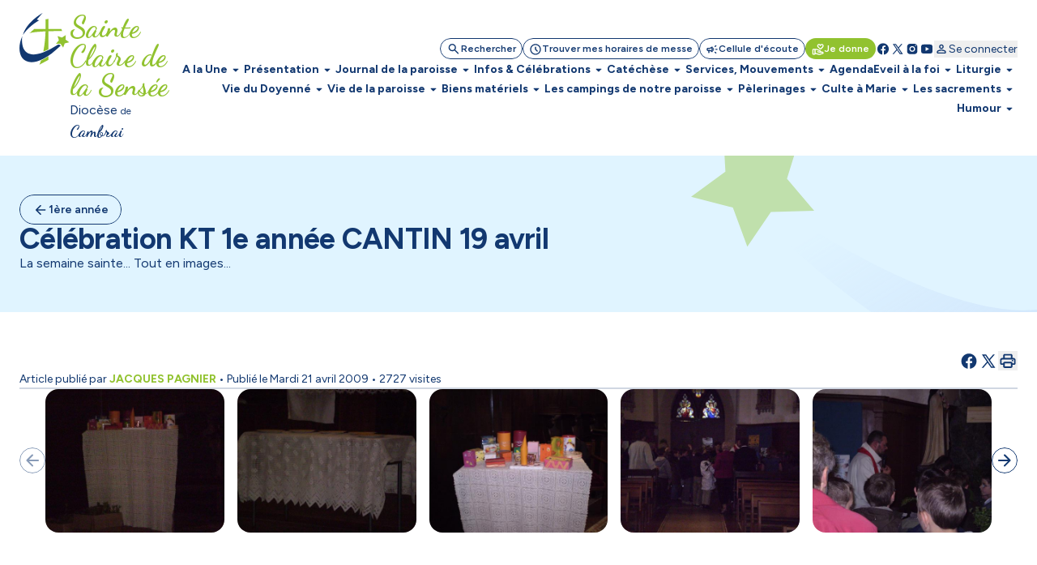

--- FILE ---
content_type: text/html; charset=utf-8
request_url: https://www.sainte-claire-sensee.com/celebration-annee-cantin-avril.html
body_size: 81380
content:
<!DOCTYPE html>
<!--[if lt IE 7]>      <html class="ie8 ie6 ie7" lang="fr"> <![endif]-->
<!--[if IE 7]>         <html class="ie8 ie7" lang="fr">     <![endif]-->
<!--[if IE 8]>         <html class="ie8" lang="fr">         <![endif]-->
<!--[if gt IE 8]><!--> <html lang="fr">                    <!--<![endif]-->


<head>
	<meta charset="utf-8" />
	<title>Célébration KT 1e année CANTIN 19 avril</title>
	
	
	<meta name="keywords" content="" />
	<meta name="robots" content="noindex, nofollow" />
	<meta name="description" content="La semaine sainte... Tout en images..." />
	<meta name="author" content="KEEO" />

	<link rel="icon" type="image/png" href="/graph/site/2025/favicon/favicon-96x96.png" sizes="96x96" />
	<link rel="icon" type="image/svg+xml" href="/graph/site/2025/favicon/favicon.svg" />
	<link rel="apple-touch-icon" sizes="180x180" href="/graph/site/2025/favicon/apple-touch-icon.png" />
	<meta name="apple-mobile-web-app-title" content="Cathocambrai" />
	<link rel="manifest" href="/graph/site/2025/favicon/site.webmanifest" />
	<link rel="shortcut icon" type="image/x-icon" href="/cache/favicon_2640.ico" />
	

	
	<meta name="theme-color" content="#123870" />
	<style>
		:root {
			--tarteaucitron_primary: #123870 !important;
			--tarteaucitron_secondary: #113365 !important;
			--color-primary-medium: #123870 !important;
			--color-primary-lower: #D0D7E2 !important; 
			--color-primary-low: #899CB8 !important;
			--color-primary-high: #0C254B !important;
			--color-primary-higher: #061325 !important;
		}
	</style>
	
	
		<style>
			:root {
				--tarteaucitron_secondary: #91c22f !important;
				--color-secondary-medium: #91c22f !important;
				--color-secondary-lower: #E9F3D5 !important; 
				--color-secondary-low: #C8E197 !important;
				--color-secondary-high: #61811F !important;
				--color-secondary-higher: #304110 !important;
			}
		</style>
	
	

	<style>
		:root {
			--tarteaucitron_green: #91c22f !important;
		}
	</style>

	

	<link href="https://fonts.googleapis.com/css?family=Roboto+Condensed:300,400|Roboto:300,400,400i,500,700,900|Raleway:700" rel="stylesheet">
	<link rel="stylesheet" href="/dist/css/app.css?v=2025_05_28" type="text/css" />
	<link rel="stylesheet" href="/dist/css/tailwind.css?v=2025_05_21" type="text/css" />
	
		
		
	
		
		<link rel="stylesheet" href="https://cdn.keeo.com/tarteaucitron2.min.css?v=2024-06-11" type="text/css" />
	
		
		<link rel="stylesheet" href="https://cdnjs.cloudflare.com/ajax/libs/jquery-confirm/3.3.0/jquery-confirm.min.css" type="text/css" />
	
		
		<link rel="stylesheet" href="/javascript/keeoWeb/popup/style.css" type="text/css" />
	
		
		<link rel="stylesheet" href="/cache/css/736abd7e060174c9ec75fb46f1593d0e.min.css" type="text/css" />
	
		
		<link rel="stylesheet" href="/cache/css/e58674da71079fceb1adc49337b73017.min.css" type="text/css" />
	
	<script src="//www.cathocambrai.com/javascript/jquery-3.3.1.min.js"></script>
	<link href="https://fonts.googleapis.com/icon?family=Material+Icons" rel="stylesheet">
	<link rel="stylesheet" href="assets_dvpt/187/css/fontawesome.min.css" type="text/css">
	<link rel="stylesheet" href="/css/print.css" type="text/css" media="print" />

	<script src="/dist/js/app.js?v=2024_12_20" id="app-js"></script>
  	<script src="/dist/js/runtime.js?v=2024_12_20" id="runtime-js"></script>

	

	
	

	<!-- Mobile -->
	<meta name="viewport" content="width=device-width, initial-scale=1.0">

	


	<!-- Matomo -->
	<script>
	var _paq = window._paq = window._paq || [];
	/* tracker methods like "setCustomDimension" should be called before "trackPageView" */
	_paq.push(["setDocumentTitle", document.domain + "/" + document.title]);
	_paq.push(["setCookieDomain", "*.cathocambrai.com"]);
	_paq.push(["setDomains", ["*.cathocambrai.com"]]);
	_paq.push(["enableCrossDomainLinking"]);
	_paq.push(["setDoNotTrack", true]);
	_paq.push(["disableCookies"]);
	_paq.push(['trackPageView']);
	_paq.push(['enableLinkTracking']);
	(function() {
		var u="https://vpsmatomo.keeo.com/";
		_paq.push(['setTrackerUrl', u+'matomo.php']);
		_paq.push(['setSiteId', '20']);
		var d=document, g=d.createElement('script'), s=d.getElementsByTagName('script')[0];
		g.async=true; g.src=u+'matomo.js'; s.parentNode.insertBefore(g,s);
	})();
	</script>
	<noscript><p><img referrerpolicy="no-referrer-when-downgrade" src="https://vpsmatomo.keeo.com/matomo.php?idsite=20&amp;rec=1" style="border:0;" alt="" /></p></noscript>
	<!-- End Matomo Code -->

	
	</head>
	<body id="top" role="document" itemscope="itemscope" itemtype="http://schema.org/WebPage" x-data="{ sticky: false, isModalOpen: false, modalContent: null, modalTitle: null, modalHtml: null, isNavOpen: false, espace: 5787 }">
		
			
		
		<svg class="hidden" xmlns="http://www.w3.org/2000/svg">
			<defs>
				<symbol id="search" viewBox="0 0 16 17">
					<path d="M6.33333 11.5603C5.12222 11.5603 4.09722 11.1408 3.25833 10.3019C2.41944 9.46306 2 8.43806 2 7.22695C2 6.01584 2.41944 4.99084 3.25833 4.15195C4.09722 3.31306 5.12222 2.89362 6.33333 2.89362C7.54444 2.89362 8.56944 3.31306 9.40833 4.15195C10.2472 4.99084 10.6667 6.01584 10.6667 7.22695C10.6667 7.71584 10.5889 8.17695 10.4333 8.61028C10.2778 9.04362 10.0667 9.42695 9.8 9.76028L13.5333 13.4936C13.6556 13.6158 13.7167 13.7714 13.7167 13.9603C13.7167 14.1492 13.6556 14.3047 13.5333 14.427C13.4111 14.5492 13.2556 14.6103 13.0667 14.6103C12.8778 14.6103 12.7222 14.5492 12.6 14.427L8.86667 10.6936C8.53333 10.9603 8.15 11.1714 7.71667 11.327C7.28333 11.4825 6.82222 11.5603 6.33333 11.5603ZM6.33333 10.2269C7.16667 10.2269 7.875 9.93528 8.45833 9.35195C9.04167 8.76862 9.33333 8.06028 9.33333 7.22695C9.33333 6.39362 9.04167 5.68528 8.45833 5.10195C7.875 4.51862 7.16667 4.22695 6.33333 4.22695C5.5 4.22695 4.79167 4.51862 4.20833 5.10195C3.625 5.68528 3.33333 6.39362 3.33333 7.22695C3.33333 8.06028 3.625 8.76862 4.20833 9.35195C4.79167 9.93528 5.5 10.2269 6.33333 10.2269Z" fill="currentColor"/>
				</symbol>
				<symbol id="schedule" viewBox="0 0 16 17">
					<path d="M8.66658 8.62693V6.22693C8.66658 6.03804 8.6027 5.87971 8.47492 5.75193C8.34714 5.62415 8.18881 5.56026 7.99992 5.56026C7.81103 5.56026 7.6527 5.62415 7.52492 5.75193C7.39714 5.87971 7.33325 6.03804 7.33325 6.22693V8.87693C7.33325 8.96582 7.34992 9.05193 7.38325 9.13526C7.41658 9.2186 7.46659 9.29359 7.53325 9.36026L9.73325 11.5603C9.85547 11.6825 10.011 11.7436 10.1999 11.7436C10.3888 11.7436 10.5444 11.6825 10.6666 11.5603C10.7888 11.438 10.8499 11.2825 10.8499 11.0936C10.8499 10.9047 10.7888 10.7492 10.6666 10.6269L8.66658 8.62693ZM7.99992 15.5603C7.0777 15.5603 6.21103 15.3853 5.39992 15.0353C4.58881 14.6853 3.88325 14.2103 3.28325 13.6103C2.68325 13.0103 2.20825 12.3047 1.85825 11.4936C1.50825 10.6825 1.33325 9.81582 1.33325 8.89359C1.33325 7.97137 1.50825 7.10471 1.85825 6.29359C2.20825 5.48248 2.68325 4.77693 3.28325 4.17693C3.88325 3.57693 4.58881 3.10193 5.39992 2.75193C6.21103 2.40193 7.0777 2.22693 7.99992 2.22693C8.92214 2.22693 9.78881 2.40193 10.5999 2.75193C11.411 3.10193 12.1166 3.57693 12.7166 4.17693C13.3166 4.77693 13.7916 5.48248 14.1416 6.29359C14.4916 7.10471 14.6666 7.97137 14.6666 8.89359C14.6666 9.81582 14.4916 10.6825 14.1416 11.4936C13.7916 12.3047 13.3166 13.0103 12.7166 13.6103C12.1166 14.2103 11.411 14.6853 10.5999 15.0353C9.78881 15.3853 8.92214 15.5603 7.99992 15.5603ZM7.99992 14.2269C9.4777 14.2269 10.736 13.7075 11.7749 12.6686C12.8138 11.6297 13.3333 10.3714 13.3333 8.89359C13.3333 7.41582 12.8138 6.15748 11.7749 5.1186C10.736 4.07971 9.4777 3.56026 7.99992 3.56026C6.52214 3.56026 5.26381 4.07971 4.22492 5.1186C3.18603 6.15748 2.66659 7.41582 2.66659 8.89359C2.66659 10.3714 3.18603 11.6297 4.22492 12.6686C5.26381 13.7075 6.52214 14.2269 7.99992 14.2269Z" fill="currentColor"/>
				</symbol>
				<symbol id="campaign" viewBox="0 0 16 17">
					<path d="M14.0002 9.5603H12.6668C12.4779 9.5603 12.3196 9.49641 12.1918 9.36863C12.0641 9.24086 12.0002 9.08252 12.0002 8.89363C12.0002 8.70474 12.0641 8.54641 12.1918 8.41863C12.3196 8.29086 12.4779 8.22697 12.6668 8.22697H14.0002C14.1891 8.22697 14.3474 8.29086 14.4752 8.41863C14.6029 8.54641 14.6668 8.70474 14.6668 8.89363C14.6668 9.08252 14.6029 9.24086 14.4752 9.36863C14.3474 9.49641 14.1891 9.5603 14.0002 9.5603ZM11.0668 12.0936C11.1779 11.9381 11.3224 11.8492 11.5002 11.827C11.6779 11.8047 11.8446 11.8492 12.0002 11.9603L13.0668 12.7603C13.2224 12.8714 13.3113 13.0159 13.3335 13.1936C13.3557 13.3714 13.3113 13.5381 13.2002 13.6936C13.0891 13.8492 12.9446 13.9381 12.7668 13.9603C12.5891 13.9825 12.4224 13.9381 12.2668 13.827L11.2002 13.027C11.0446 12.9159 10.9557 12.7714 10.9335 12.5936C10.9113 12.4159 10.9557 12.2492 11.0668 12.0936ZM13.0668 5.02697L12.0002 5.82697C11.8446 5.93808 11.6779 5.98252 11.5002 5.9603C11.3224 5.93808 11.1779 5.84919 11.0668 5.69363C10.9557 5.53808 10.9113 5.37141 10.9335 5.19363C10.9557 5.01586 11.0446 4.87141 11.2002 4.7603L12.2668 3.9603C12.4224 3.84919 12.5891 3.80474 12.7668 3.82697C12.9446 3.84919 13.0891 3.93808 13.2002 4.09363C13.3113 4.24919 13.3557 4.41586 13.3335 4.59363C13.3113 4.77141 13.2224 4.91586 13.0668 5.02697ZM3.3335 10.8936H2.66683C2.30016 10.8936 1.98627 10.7631 1.72516 10.502C1.46405 10.2409 1.3335 9.92697 1.3335 9.5603V8.22697C1.3335 7.8603 1.46405 7.54641 1.72516 7.2853C1.98627 7.02419 2.30016 6.89363 2.66683 6.89363H5.3335L7.65016 5.49363C7.87239 5.3603 8.09738 5.3603 8.32516 5.49363C8.55294 5.62697 8.66683 5.82141 8.66683 6.07697V11.7103C8.66683 11.9659 8.55294 12.1603 8.32516 12.2936C8.09738 12.427 7.87239 12.427 7.65016 12.2936L5.3335 10.8936H4.66683V12.8936C4.66683 13.0825 4.60294 13.2409 4.47516 13.3686C4.34738 13.4964 4.18905 13.5603 4.00016 13.5603C3.81127 13.5603 3.65294 13.4964 3.52516 13.3686C3.39738 13.2409 3.3335 13.0825 3.3335 12.8936V10.8936ZM7.3335 10.527V7.2603L5.70016 8.22697H2.66683V9.5603H5.70016L7.3335 10.527ZM9.3335 11.127V6.6603C9.6335 6.92697 9.87516 7.25197 10.0585 7.6353C10.2418 8.01863 10.3335 8.43808 10.3335 8.89363C10.3335 9.34919 10.2418 9.76863 10.0585 10.152C9.87516 10.5353 9.6335 10.8603 9.3335 11.127Z" fill="currentColor"/>
				</symbol>
				<symbol id="volunteer_activism" viewBox="0 0 16 17">
					<path d="M9.29984 14.4936L13.2665 13.2603C13.2109 13.1603 13.1304 13.0742 13.0248 13.0019C12.9193 12.9297 12.7998 12.8936 12.6665 12.8936H9.29984C8.99984 12.8936 8.76095 12.8825 8.58317 12.8603C8.40539 12.838 8.22206 12.7936 8.03317 12.7269L7.08317 12.4103C6.90539 12.3547 6.77762 12.2436 6.69984 12.0769C6.62206 11.9103 6.61095 11.738 6.6665 11.5603C6.72206 11.3825 6.83039 11.2519 6.9915 11.1686C7.15262 11.0853 7.32206 11.0714 7.49984 11.1269L8.19984 11.3603C8.38873 11.4158 8.60262 11.4603 8.8415 11.4936C9.08039 11.5269 9.40539 11.5492 9.8165 11.5603H9.99984C9.99984 11.438 9.96373 11.3214 9.8915 11.2103C9.81928 11.0992 9.73317 11.0269 9.63317 10.9936L5.73317 9.56026H4.6665V13.2269L9.29984 14.4936ZM8.94984 15.7936L4.6665 14.5936C4.57762 14.8825 4.40262 15.1158 4.1415 15.2936C3.88039 15.4714 3.61095 15.5603 3.33317 15.5603H1.99984C1.63317 15.5603 1.31928 15.4297 1.05817 15.1686C0.797059 14.9075 0.666504 14.5936 0.666504 14.2269V9.56026C0.666504 9.1936 0.797059 8.87971 1.05817 8.6186C1.31928 8.35748 1.63317 8.22693 1.99984 8.22693H5.73317C5.81095 8.22693 5.88873 8.23526 5.9665 8.25193C6.04428 8.2686 6.1165 8.28804 6.18317 8.31026L10.0998 9.76026C10.4665 9.8936 10.7637 10.1269 10.9915 10.4603C11.2193 10.7936 11.3332 11.1603 11.3332 11.5603H12.6665C13.2221 11.5603 13.6943 11.7436 14.0832 12.1103C14.4721 12.4769 14.6665 12.9603 14.6665 13.5603C14.6665 13.8047 14.6026 13.9964 14.4748 14.1353C14.3471 14.2742 14.1498 14.388 13.8832 14.4769L9.7165 15.7769C9.59428 15.8214 9.4665 15.8436 9.33317 15.8436C9.19984 15.8436 9.07206 15.8269 8.94984 15.7936ZM1.99984 14.2269H3.33317V9.56026H1.99984V14.2269ZM10.6665 9.02693C10.4998 9.02693 10.3359 8.99637 10.1748 8.93526C10.0137 8.87415 9.8665 8.78249 9.73317 8.66026L7.89984 6.86026C7.55539 6.52693 7.26373 6.15748 7.02484 5.75193C6.78595 5.34637 6.6665 4.90471 6.6665 4.42693C6.6665 3.81582 6.88039 3.29637 7.30817 2.8686C7.73595 2.44082 8.25539 2.22693 8.8665 2.22693C9.22206 2.22693 9.55539 2.30193 9.8665 2.45193C10.1776 2.60193 10.4443 2.80471 10.6665 3.06026C10.8887 2.80471 11.1554 2.60193 11.4665 2.45193C11.7776 2.30193 12.1109 2.22693 12.4665 2.22693C13.0776 2.22693 13.5971 2.44082 14.0248 2.8686C14.4526 3.29637 14.6665 3.81582 14.6665 4.42693C14.6665 4.90471 14.5498 5.34637 14.3165 5.75193C14.0832 6.15748 13.7943 6.52693 13.4498 6.86026L11.5998 8.66026C11.4665 8.78249 11.3193 8.87415 11.1582 8.93526C10.9971 8.99637 10.8332 9.02693 10.6665 9.02693ZM10.6665 7.6936L12.4832 5.91026C12.6943 5.69915 12.8887 5.47415 13.0665 5.23526C13.2443 4.99637 13.3332 4.72693 13.3332 4.42693C13.3332 4.18248 13.2498 3.97693 13.0832 3.81026C12.9165 3.6436 12.7109 3.56026 12.4665 3.56026C12.3109 3.56026 12.1637 3.59082 12.0248 3.65193C11.8859 3.71304 11.7665 3.80471 11.6665 3.92693L11.1832 4.51026C11.0498 4.66582 10.8776 4.7436 10.6665 4.7436C10.4554 4.7436 10.2832 4.66582 10.1498 4.51026L9.6665 3.92693C9.5665 3.80471 9.44706 3.71304 9.30817 3.65193C9.16928 3.59082 9.02206 3.56026 8.8665 3.56026C8.62206 3.56026 8.4165 3.6436 8.24984 3.81026C8.08317 3.97693 7.99984 4.18248 7.99984 4.42693C7.99984 4.72693 8.08873 4.99637 8.2665 5.23526C8.44428 5.47415 8.63873 5.69915 8.84984 5.91026L10.6665 7.6936Z" fill="currentColor"/>
				</symbol>
				<symbol id="facebook" viewBox="0 0 16 17">
					<path d="M7.99992 2.22693C4.31792 2.22693 1.33325 5.2116 1.33325 8.89359C1.33325 12.2356 3.79525 14.9956 7.00325 15.4776V10.6603H5.35392V8.90759H7.00325V7.7416C7.00325 5.81093 7.94392 4.9636 9.54858 4.9636C10.3173 4.9636 10.7233 5.02026 10.9159 5.04626V6.57559H9.82125C9.13992 6.57559 8.90192 7.22159 8.90192 7.94959V8.90759H10.8986L10.6279 10.6603H8.90258V15.4916C12.1566 15.0509 14.6666 12.2683 14.6666 8.89359C14.6666 5.2116 11.6819 2.22693 7.99992 2.22693Z" fill="currentColor"/>
				</symbol>
				<symbol id="rss" viewBox="0 0 25 24" style="transform: rotate(45deg); transform-origin: center;">
					<path d="M12.5 21C11.8 21 11.2083 20.7583 10.725 20.275C10.2416 19.7917 9.99997 19.2 9.99997 18.5C9.99997 17.8 10.2416 17.2083 10.725 16.725C11.2083 16.2417 11.8 16 12.5 16C13.2 16 13.7916 16.2417 14.275 16.725C14.7583 17.2083 15 17.8 15 18.5C15 19.2 14.7583 19.7917 14.275 20.275C13.7916 20.7583 13.2 21 12.5 21ZM12.5 10C13.75 10 14.9375 10.2 16.0625 10.6C17.1875 11 18.2083 11.55 19.125 12.25C19.4583 12.5 19.6291 12.8292 19.6375 13.2375C19.6458 13.6458 19.5 14 19.2 14.3C18.9166 14.5833 18.5666 14.7292 18.15 14.7375C17.7333 14.7458 17.3583 14.6333 17.025 14.4C16.3916 13.9667 15.6916 13.625 14.925 13.375C14.1583 13.125 13.35 13 12.5 13C11.65 13 10.8416 13.125 10.075 13.375C9.30831 13.625 8.60831 13.9667 7.97497 14.4C7.64164 14.6333 7.26664 14.7417 6.84997 14.725C6.43331 14.7083 6.08331 14.5583 5.79997 14.275C5.51664 13.975 5.37497 13.6208 5.37497 13.2125C5.37497 12.8042 5.54164 12.475 5.87497 12.225C6.79164 11.525 7.81247 10.9792 8.93747 10.5875C10.0625 10.1958 11.25 10 12.5 10ZM12.5 4C14.5833 4 16.5458 4.34167 18.3875 5.025C20.2291 5.70833 21.8833 6.675 23.35 7.925C23.6833 8.20833 23.8583 8.55833 23.875 8.975C23.8916 9.39167 23.75 9.75 23.45 10.05C23.1666 10.3333 22.8166 10.4792 22.4 10.4875C21.9833 10.4958 21.6083 10.3667 21.275 10.1C20.075 9.11667 18.7291 8.35417 17.2375 7.8125C15.7458 7.27083 14.1666 7 12.5 7C10.8333 7 9.25414 7.27083 7.76247 7.8125C6.27081 8.35417 4.92497 9.11667 3.72497 10.1C3.39164 10.3667 3.01664 10.4958 2.59997 10.4875C2.18331 10.4792 1.83331 10.3333 1.54997 10.05C1.24997 9.75 1.10831 9.39167 1.12497 8.975C1.14164 8.55833 1.31664 8.20833 1.64997 7.925C3.11664 6.675 4.77081 5.70833 6.61247 5.025C8.45414 4.34167 10.4166 4 12.5 4Z" fill="currentColor"/>
				</symbol>
				<symbol id="twitter" viewBox="0 0 16 17">
					<path d="M14.064 14.7603L9.37334 7.92191L9.38134 7.92831L13.6107 3.02698H12.1973L8.752 7.01631L6.016 3.02698H2.30934L6.68854 9.41151L6.688 9.41098L2.06934 14.7603H3.48267L7.31307 10.3219L10.3573 14.7603H14.064ZM5.456 4.09364L12.0373 13.6936H10.9173L4.33067 4.09364H5.456Z" fill="currentColor"/>
				</symbol>
				<symbol id="instagram" viewBox="0 0 16 17">
					<path d="M5.33333 2.89362C3.49267 2.89362 2 4.38628 2 6.22695V11.5603C2 13.4009 3.49267 14.8936 5.33333 14.8936H10.6667C12.5073 14.8936 14 13.4009 14 11.5603V6.22695C14 4.38628 12.5073 2.89362 10.6667 2.89362H5.33333ZM12 4.22695C12.368 4.22695 12.6667 4.52562 12.6667 4.89362C12.6667 5.26162 12.368 5.56028 12 5.56028C11.632 5.56028 11.3333 5.26162 11.3333 4.89362C11.3333 4.52562 11.632 4.22695 12 4.22695ZM8 5.56028C9.84067 5.56028 11.3333 7.05295 11.3333 8.89362C11.3333 10.7343 9.84067 12.2269 8 12.2269C6.15933 12.2269 4.66667 10.7343 4.66667 8.89362C4.66667 7.05295 6.15933 5.56028 8 5.56028ZM8 6.89362C7.46957 6.89362 6.96086 7.10433 6.58579 7.4794C6.21071 7.85447 6 8.36318 6 8.89362C6 9.42405 6.21071 9.93276 6.58579 10.3078C6.96086 10.6829 7.46957 10.8936 8 10.8936C8.53043 10.8936 9.03914 10.6829 9.41421 10.3078C9.78929 9.93276 10 9.42405 10 8.89362C10 8.36318 9.78929 7.85447 9.41421 7.4794C9.03914 7.10433 8.53043 6.89362 8 6.89362Z" fill="currentColor"/>
				</symbol>
				<symbol id="youtube" viewBox="0 0 16 17">
					<path d="M14.3879 5.01764C14.2346 4.4443 13.7826 3.9923 13.2093 3.83897C12.1693 3.5603 7.99992 3.5603 7.99992 3.5603C7.99992 3.5603 3.83059 3.5603 2.79059 3.83897C2.21725 3.9923 1.76525 4.4443 1.61192 5.01764C1.33325 6.05764 1.33325 8.89364 1.33325 8.89364C1.33325 8.89364 1.33325 11.7296 1.61192 12.7696C1.76525 13.343 2.21725 13.795 2.79059 13.9483C3.83059 14.227 7.99992 14.227 7.99992 14.227C7.99992 14.227 12.1693 14.227 13.2093 13.9483C13.7833 13.795 14.2346 13.343 14.3879 12.7696C14.6666 11.7296 14.6666 8.89364 14.6666 8.89364C14.6666 8.89364 14.6666 6.05764 14.3879 5.01764ZM6.66658 11.203V6.5843L10.6666 8.89364L6.66658 11.203Z" fill="currentColor"/>
				</symbol>
				<symbol id="print" viewBox="0 0 24 25">
					<path d="M8 21.8298C7.45 21.8298 6.97917 21.634 6.5875 21.2423C6.19583 20.8507 6 20.3798 6 19.8298V17.8298H4C3.45 17.8298 2.97917 17.634 2.5875 17.2423C2.19583 16.8507 2 16.3798 2 15.8298V11.8298C2 10.9798 2.29167 10.2673 2.875 9.69233C3.45833 9.11733 4.16667 8.82983 5 8.82983H19C19.85 8.82983 20.5625 9.11733 21.1375 9.69233C21.7125 10.2673 22 10.9798 22 11.8298V15.8298C22 16.3798 21.8042 16.8507 21.4125 17.2423C21.0208 17.634 20.55 17.8298 20 17.8298H18V19.8298C18 20.3798 17.8042 20.8507 17.4125 21.2423C17.0208 21.634 16.55 21.8298 16 21.8298H8ZM4 15.8298H6C6 15.2798 6.19583 14.809 6.5875 14.4173C6.97917 14.0257 7.45 13.8298 8 13.8298H16C16.55 13.8298 17.0208 14.0257 17.4125 14.4173C17.8042 14.809 18 15.2798 18 15.8298H20V11.8298C20 11.5465 19.9042 11.309 19.7125 11.1173C19.5208 10.9257 19.2833 10.8298 19 10.8298H5C4.71667 10.8298 4.47917 10.9257 4.2875 11.1173C4.09583 11.309 4 11.5465 4 11.8298V15.8298ZM16 8.82983V5.82983H8V8.82983H6V5.82983C6 5.27983 6.19583 4.809 6.5875 4.41733C6.97917 4.02567 7.45 3.82983 8 3.82983H16C16.55 3.82983 17.0208 4.02567 17.4125 4.41733C17.8042 4.809 18 5.27983 18 5.82983V8.82983H16ZM18 13.3298C18.2833 13.3298 18.5208 13.234 18.7125 13.0423C18.9042 12.8507 19 12.6132 19 12.3298C19 12.0465 18.9042 11.809 18.7125 11.6173C18.5208 11.4257 18.2833 11.3298 18 11.3298C17.7167 11.3298 17.4792 11.4257 17.2875 11.6173C17.0958 11.809 17 12.0465 17 12.3298C17 12.6132 17.0958 12.8507 17.2875 13.0423C17.4792 13.234 17.7167 13.3298 18 13.3298ZM16 19.8298V15.8298H8V19.8298H16Z" fill="currentColor"/>
				</symbol>
				<symbol id="download" viewBox="0 0 20 21">
					<path d="M9.99967 13.6258C9.88856 13.6258 9.7844 13.6085 9.68717 13.5737C9.58995 13.539 9.49967 13.48 9.41634 13.3966L6.41634 10.3966C6.24967 10.23 6.16981 10.0355 6.17676 9.81331C6.1837 9.59109 6.26356 9.39665 6.41634 9.22998C6.58301 9.06331 6.78092 8.97651 7.01009 8.96956C7.23926 8.96262 7.43717 9.04248 7.60384 9.20915L9.16634 10.7716V4.81331C9.16634 4.5772 9.2462 4.37929 9.40592 4.21956C9.56565 4.05984 9.76356 3.97998 9.99967 3.97998C10.2358 3.97998 10.4337 4.05984 10.5934 4.21956C10.7531 4.37929 10.833 4.5772 10.833 4.81331V10.7716L12.3955 9.20915C12.5622 9.04248 12.7601 8.96262 12.9893 8.96956C13.2184 8.97651 13.4163 9.06331 13.583 9.22998C13.7358 9.39665 13.8156 9.59109 13.8226 9.81331C13.8295 10.0355 13.7497 10.23 13.583 10.3966L10.583 13.3966C10.4997 13.48 10.4094 13.539 10.3122 13.5737C10.215 13.6085 10.1108 13.6258 9.99967 13.6258ZM4.99967 17.3133C4.54134 17.3133 4.14898 17.1501 3.82259 16.8237C3.4962 16.4973 3.33301 16.105 3.33301 15.6466V13.98C3.33301 13.7439 3.41287 13.546 3.57259 13.3862C3.73231 13.2265 3.93023 13.1466 4.16634 13.1466C4.40245 13.1466 4.60037 13.2265 4.76009 13.3862C4.91981 13.546 4.99967 13.7439 4.99967 13.98V15.6466H14.9997V13.98C14.9997 13.7439 15.0795 13.546 15.2393 13.3862C15.399 13.2265 15.5969 13.1466 15.833 13.1466C16.0691 13.1466 16.267 13.2265 16.4268 13.3862C16.5865 13.546 16.6663 13.7439 16.6663 13.98V15.6466C16.6663 16.105 16.5031 16.4973 16.1768 16.8237C15.8504 17.1501 15.458 17.3133 14.9997 17.3133H4.99967Z" fill="currentColor"/>
				</symbol>
				<symbol id="calendar" viewBox="0 0 24 25">
					<path d="M5 22.8298C4.45 22.8298 3.97917 22.634 3.5875 22.2423C3.19583 21.8507 3 21.3798 3 20.8298V6.82983C3 6.27983 3.19583 5.809 3.5875 5.41733C3.97917 5.02567 4.45 4.82983 5 4.82983H6V3.82983C6 3.5465 6.09583 3.309 6.2875 3.11733C6.47917 2.92567 6.71667 2.82983 7 2.82983C7.28333 2.82983 7.52083 2.92567 7.7125 3.11733C7.90417 3.309 8 3.5465 8 3.82983V4.82983H16V3.82983C16 3.5465 16.0958 3.309 16.2875 3.11733C16.4792 2.92567 16.7167 2.82983 17 2.82983C17.2833 2.82983 17.5208 2.92567 17.7125 3.11733C17.9042 3.309 18 3.5465 18 3.82983V4.82983H19C19.55 4.82983 20.0208 5.02567 20.4125 5.41733C20.8042 5.809 21 6.27983 21 6.82983V20.8298C21 21.3798 20.8042 21.8507 20.4125 22.2423C20.0208 22.634 19.55 22.8298 19 22.8298H5ZM5 20.8298H19V10.8298H5V20.8298ZM5 8.82983H19V6.82983H5V8.82983Z" fill="currentColor"/>
				</symbol>
				<symbol id="profil" viewBox="0 0 16 17">
					<path d="M8.00033 8.91488C7.26699 8.91488 6.63921 8.65377 6.11699 8.13154C5.59477 7.60932 5.33366 6.98154 5.33366 6.24821C5.33366 5.51488 5.59477 4.8871 6.11699 4.36488C6.63921 3.84265 7.26699 3.58154 8.00033 3.58154C8.73366 3.58154 9.36144 3.84265 9.88366 4.36488C10.4059 4.8871 10.667 5.51488 10.667 6.24821C10.667 6.98154 10.4059 7.60932 9.88366 8.13154C9.36144 8.65377 8.73366 8.91488 8.00033 8.91488ZM2.66699 12.9149V12.3815C2.66699 12.0038 2.76421 11.6565 2.95866 11.3399C3.1531 11.0232 3.41144 10.7815 3.73366 10.6149C4.42255 10.2704 5.12255 10.0121 5.83366 9.83988C6.54477 9.66765 7.26699 9.58154 8.00033 9.58154C8.73366 9.58154 9.45588 9.66765 10.167 9.83988C10.8781 10.0121 11.5781 10.2704 12.267 10.6149C12.5892 10.7815 12.8475 11.0232 13.042 11.3399C13.2364 11.6565 13.3337 12.0038 13.3337 12.3815V12.9149C13.3337 13.2815 13.2031 13.5954 12.942 13.8565C12.6809 14.1177 12.367 14.2482 12.0003 14.2482H4.00033C3.63366 14.2482 3.31977 14.1177 3.05866 13.8565C2.79755 13.5954 2.66699 13.2815 2.66699 12.9149ZM4.00033 12.9149H12.0003V12.3815C12.0003 12.2593 11.9698 12.1482 11.9087 12.0482C11.8475 11.9482 11.767 11.8704 11.667 11.8149C11.067 11.5149 10.4614 11.2899 9.85033 11.1399C9.23921 10.9899 8.62255 10.9149 8.00033 10.9149C7.3781 10.9149 6.76144 10.9899 6.15033 11.1399C5.53921 11.2899 4.93366 11.5149 4.33366 11.8149C4.23366 11.8704 4.1531 11.9482 4.09199 12.0482C4.03088 12.1482 4.00033 12.2593 4.00033 12.3815V12.9149ZM8.00033 7.58154C8.36699 7.58154 8.68088 7.45099 8.94199 7.18988C9.2031 6.92877 9.33366 6.61488 9.33366 6.24821C9.33366 5.88154 9.2031 5.56765 8.94199 5.30654C8.68088 5.04543 8.36699 4.91488 8.00033 4.91488C7.63366 4.91488 7.31977 5.04543 7.05866 5.30654C6.79755 5.56765 6.66699 5.88154 6.66699 6.24821C6.66699 6.61488 6.79755 6.92877 7.05866 7.18988C7.31977 7.45099 7.63366 7.58154 8.00033 7.58154Z" fill="currentColor"/>
				</symbol>
				<symbol id="logout" viewBox="0 0 25 24">
					<path d="M5.5 21C4.95 21 4.47917 20.8042 4.0875 20.4125C3.69583 20.0208 3.5 19.55 3.5 19V5C3.5 4.45 3.69583 3.97917 4.0875 3.5875C4.47917 3.19583 4.95 3 5.5 3H11.5C11.7833 3 12.0208 3.09583 12.2125 3.2875C12.4042 3.47917 12.5 3.71667 12.5 4C12.5 4.28333 12.4042 4.52083 12.2125 4.7125C12.0208 4.90417 11.7833 5 11.5 5H5.5V19H11.5C11.7833 19 12.0208 19.0958 12.2125 19.2875C12.4042 19.4792 12.5 19.7167 12.5 20C12.5 20.2833 12.4042 20.5208 12.2125 20.7125C12.0208 20.9042 11.7833 21 11.5 21H5.5ZM17.675 13H10.5C10.2167 13 9.97917 12.9042 9.7875 12.7125C9.59583 12.5208 9.5 12.2833 9.5 12C9.5 11.7167 9.59583 11.4792 9.7875 11.2875C9.97917 11.0958 10.2167 11 10.5 11H17.675L15.8 9.125C15.6167 8.94167 15.525 8.71667 15.525 8.45C15.525 8.18333 15.6167 7.95 15.8 7.75C15.9833 7.55 16.2167 7.44583 16.5 7.4375C16.7833 7.42917 17.025 7.525 17.225 7.725L20.8 11.3C21 11.5 21.1 11.7333 21.1 12C21.1 12.2667 21 12.5 20.8 12.7L17.225 16.275C17.025 16.475 16.7875 16.5708 16.5125 16.5625C16.2375 16.5542 16 16.45 15.8 16.25C15.6167 16.05 15.5292 15.8125 15.5375 15.5375C15.5458 15.2625 15.6417 15.0333 15.825 14.85L17.675 13Z" fill="currentColor"/>
				</symbol>
				<symbol id="menu" viewBox="0 0 16 17">
					<path d="M2.66667 12.9149C2.47778 12.9149 2.31944 12.851 2.19167 12.7233C2.06389 12.5955 2 12.4371 2 12.2483C2 12.0594 2.06389 11.901 2.19167 11.7733C2.31944 11.6455 2.47778 11.5816 2.66667 11.5816H13.3333C13.5222 11.5816 13.6806 11.6455 13.8083 11.7733C13.9361 11.901 14 12.0594 14 12.2483C14 12.4371 13.9361 12.5955 13.8083 12.7233C13.6806 12.851 13.5222 12.9149 13.3333 12.9149H2.66667ZM2.66667 9.58158C2.47778 9.58158 2.31944 9.51769 2.19167 9.38992C2.06389 9.26214 2 9.10381 2 8.91492C2 8.72603 2.06389 8.56769 2.19167 8.43992C2.31944 8.31214 2.47778 8.24825 2.66667 8.24825H13.3333C13.5222 8.24825 13.6806 8.31214 13.8083 8.43992C13.9361 8.56769 14 8.72603 14 8.91492C14 9.10381 13.9361 9.26214 13.8083 9.38992C13.6806 9.51769 13.5222 9.58158 13.3333 9.58158H2.66667ZM2.66667 6.24825C2.47778 6.24825 2.31944 6.18436 2.19167 6.05658C2.06389 5.92881 2 5.77047 2 5.58158C2 5.39269 2.06389 5.23436 2.19167 5.10658C2.31944 4.97881 2.47778 4.91492 2.66667 4.91492H13.3333C13.5222 4.91492 13.6806 4.97881 13.8083 5.10658C13.9361 5.23436 14 5.39269 14 5.58158C14 5.77047 13.9361 5.92881 13.8083 6.05658C13.6806 6.18436 13.5222 6.24825 13.3333 6.24825H2.66667Z" fill="currentColor"/>
				</symbol>
				<symbol id="close" viewBox="0 0 24 25">
					<path d="M11.9998 14.2298L7.0998 19.1298C6.91647 19.3131 6.68314 19.4048 6.3998 19.4048C6.11647 19.4048 5.88314 19.3131 5.6998 19.1298C5.51647 18.9464 5.4248 18.7131 5.4248 18.4298C5.4248 18.1464 5.51647 17.9131 5.6998 17.7298L10.5998 12.8298L5.6998 7.92976C5.51647 7.74643 5.4248 7.51309 5.4248 7.22976C5.4248 6.94643 5.51647 6.71309 5.6998 6.52976C5.88314 6.34643 6.11647 6.25476 6.3998 6.25476C6.68314 6.25476 6.91647 6.34643 7.0998 6.52976L11.9998 11.4298L16.8998 6.52976C17.0831 6.34643 17.3165 6.25476 17.5998 6.25476C17.8831 6.25476 18.1165 6.34643 18.2998 6.52976C18.4831 6.71309 18.5748 6.94643 18.5748 7.22976C18.5748 7.51309 18.4831 7.74643 18.2998 7.92976L13.3998 12.8298L18.2998 17.7298C18.4831 17.9131 18.5748 18.1464 18.5748 18.4298C18.5748 18.7131 18.4831 18.9464 18.2998 19.1298C18.1165 19.3131 17.8831 19.4048 17.5998 19.4048C17.3165 19.4048 17.0831 19.3131 16.8998 19.1298L11.9998 14.2298Z" fill="currentColor"/>
				</symbol>
				<symbol id="book" viewBox="0 0 25 24">
					<path d="M7 16C7.78333 16 8.54583 16.0875 9.2875 16.2625C10.0292 16.4375 10.7667 16.7 11.5 17.05V7.2C10.8167 6.8 10.0917 6.5 9.325 6.3C8.55833 6.1 7.78333 6 7 6C6.4 6 5.80417 6.05833 5.2125 6.175C4.62083 6.29167 4.05 6.46667 3.5 6.7V16.6C4.08333 16.4 4.6625 16.25 5.2375 16.15C5.8125 16.05 6.4 16 7 16ZM13.5 17.05C14.2333 16.7 14.9708 16.4375 15.7125 16.2625C16.4542 16.0875 17.2167 16 18 16C18.6 16 19.1875 16.05 19.7625 16.15C20.3375 16.25 20.9167 16.4 21.5 16.6V6.7C20.95 6.46667 20.3792 6.29167 19.7875 6.175C19.1958 6.05833 18.6 6 18 6C17.2167 6 16.4417 6.1 15.675 6.3C14.9083 6.5 14.1833 6.8 13.5 7.2V17.05ZM12.5 19.475C12.2667 19.475 12.0458 19.4458 11.8375 19.3875C11.6292 19.3292 11.4333 19.25 11.25 19.15C10.6 18.7667 9.91667 18.4792 9.2 18.2875C8.48333 18.0958 7.75 18 7 18C6.3 18 5.6125 18.0917 4.9375 18.275C4.2625 18.4583 3.61667 18.7167 3 19.05C2.65 19.2333 2.3125 19.225 1.9875 19.025C1.6625 18.825 1.5 18.5333 1.5 18.15V6.1C1.5 5.91667 1.54583 5.74167 1.6375 5.575C1.72917 5.40833 1.86667 5.28333 2.05 5.2C2.81667 4.8 3.61667 4.5 4.45 4.3C5.28333 4.1 6.13333 4 7 4C7.96667 4 8.9125 4.125 9.8375 4.375C10.7625 4.625 11.65 5 12.5 5.5C13.35 5 14.2375 4.625 15.1625 4.375C16.0875 4.125 17.0333 4 18 4C18.8667 4 19.7167 4.1 20.55 4.3C21.3833 4.5 22.1833 4.8 22.95 5.2C23.1333 5.28333 23.2708 5.40833 23.3625 5.575C23.4542 5.74167 23.5 5.91667 23.5 6.1V18.15C23.5 18.5333 23.3375 18.825 23.0125 19.025C22.6875 19.225 22.35 19.2333 22 19.05C21.3833 18.7167 20.7375 18.4583 20.0625 18.275C19.3875 18.0917 18.7 18 18 18C17.25 18 16.5167 18.0958 15.8 18.2875C15.0833 18.4792 14.4 18.7667 13.75 19.15C13.5667 19.25 13.3708 19.3292 13.1625 19.3875C12.9542 19.4458 12.7333 19.475 12.5 19.475ZM14.5 8.775C14.5 8.625 14.5542 8.47083 14.6625 8.3125C14.7708 8.15417 14.8917 8.05 15.025 8C15.5083 7.83333 15.9917 7.70833 16.475 7.625C16.9583 7.54167 17.4667 7.5 18 7.5C18.3333 7.5 18.6625 7.52083 18.9875 7.5625C19.3125 7.60417 19.6333 7.65833 19.95 7.725C20.1 7.75833 20.2292 7.84167 20.3375 7.975C20.4458 8.10833 20.5 8.25833 20.5 8.425C20.5 8.70833 20.4083 8.91667 20.225 9.05C20.0417 9.18333 19.8083 9.21667 19.525 9.15C19.2917 9.1 19.0458 9.0625 18.7875 9.0375C18.5292 9.0125 18.2667 9 18 9C17.5667 9 17.1417 9.04167 16.725 9.125C16.3083 9.20833 15.9083 9.31667 15.525 9.45C15.225 9.56667 14.9792 9.55833 14.7875 9.425C14.5958 9.29167 14.5 9.075 14.5 8.775ZM14.5 14.275C14.5 14.125 14.5542 13.9708 14.6625 13.8125C14.7708 13.6542 14.8917 13.55 15.025 13.5C15.5083 13.3333 15.9917 13.2083 16.475 13.125C16.9583 13.0417 17.4667 13 18 13C18.3333 13 18.6625 13.0208 18.9875 13.0625C19.3125 13.1042 19.6333 13.1583 19.95 13.225C20.1 13.2583 20.2292 13.3417 20.3375 13.475C20.4458 13.6083 20.5 13.7583 20.5 13.925C20.5 14.2083 20.4083 14.4167 20.225 14.55C20.0417 14.6833 19.8083 14.7167 19.525 14.65C19.2917 14.6 19.0458 14.5625 18.7875 14.5375C18.5292 14.5125 18.2667 14.5 18 14.5C17.5667 14.5 17.1417 14.5375 16.725 14.6125C16.3083 14.6875 15.9083 14.7917 15.525 14.925C15.225 15.0417 14.9792 15.0375 14.7875 14.9125C14.5958 14.7875 14.5 14.575 14.5 14.275ZM14.5 11.525C14.5 11.375 14.5542 11.2208 14.6625 11.0625C14.7708 10.9042 14.8917 10.8 15.025 10.75C15.5083 10.5833 15.9917 10.4583 16.475 10.375C16.9583 10.2917 17.4667 10.25 18 10.25C18.3333 10.25 18.6625 10.2708 18.9875 10.3125C19.3125 10.3542 19.6333 10.4083 19.95 10.475C20.1 10.5083 20.2292 10.5917 20.3375 10.725C20.4458 10.8583 20.5 11.0083 20.5 11.175C20.5 11.4583 20.4083 11.6667 20.225 11.8C20.0417 11.9333 19.8083 11.9667 19.525 11.9C19.2917 11.85 19.0458 11.8125 18.7875 11.7875C18.5292 11.7625 18.2667 11.75 18 11.75C17.5667 11.75 17.1417 11.7917 16.725 11.875C16.3083 11.9583 15.9083 12.0667 15.525 12.2C15.225 12.3167 14.9792 12.3083 14.7875 12.175C14.5958 12.0417 14.5 11.825 14.5 11.525Z" fill="currentColor"/>
				</symbol>
				<symbol id="arrow" viewBox="0 0 24 24">
					<path d="M16.175 13H5C4.71667 13 4.47917 12.9042 4.2875 12.7125C4.09583 12.5208 4 12.2833 4 12C4 11.7167 4.09583 11.4792 4.2875 11.2875C4.47917 11.0958 4.71667 11 5 11H16.175L11.275 6.09999C11.075 5.89999 10.9792 5.66665 10.9875 5.39999C10.9958 5.13332 11.1 4.89999 11.3 4.69999C11.5 4.51665 11.7333 4.42082 12 4.41249C12.2667 4.40415 12.5 4.49999 12.7 4.69999L19.3 11.3C19.4 11.4 19.4708 11.5083 19.5125 11.625C19.5542 11.7417 19.575 11.8667 19.575 12C19.575 12.1333 19.5542 12.2583 19.5125 12.375C19.4708 12.4917 19.4 12.6 19.3 12.7L12.7 19.3C12.5167 19.4833 12.2875 19.575 12.0125 19.575C11.7375 19.575 11.5 19.4833 11.3 19.3C11.1 19.1 11 18.8625 11 18.5875C11 18.3125 11.1 18.075 11.3 17.875L16.175 13Z" fill="currentColor"/>
				</symbol>
				<symbol id="arrow_back" viewBox="0 0 25 24">
					<path d="M8.32505 13L13.225 17.9C13.425 18.1 13.5209 18.3334 13.5125 18.6C13.5042 18.8667 13.4 19.1 13.2 19.3C13 19.4834 12.7667 19.5792 12.5 19.5875C12.2334 19.5959 12 19.5 11.8 19.3L5.20005 12.7C5.10005 12.6 5.02922 12.4917 4.98755 12.375C4.94588 12.2584 4.92505 12.1334 4.92505 12C4.92505 11.8667 4.94588 11.7417 4.98755 11.625C5.02922 11.5084 5.10005 11.4 5.20005 11.3L11.8 4.70002C11.9834 4.51668 12.2125 4.42502 12.4875 4.42502C12.7625 4.42502 13 4.51668 13.2 4.70002C13.4 4.90002 13.5 5.13752 13.5 5.41252C13.5 5.68752 13.4 5.92502 13.2 6.12502L8.32505 11H19.5C19.7834 11 20.0209 11.0959 20.2125 11.2875C20.4042 11.4792 20.5 11.7167 20.5 12C20.5 12.2834 20.4042 12.5209 20.2125 12.7125C20.0209 12.9042 19.7834 13 19.5 13H8.32505Z" fill="currentColor"/>
				</symbol>
				<symbol id="arrow_down" viewBox="0 0 20 21">
					<path d="M9.56234 12.9562L6.5415 9.93532C6.49984 9.89366 6.46859 9.84852 6.44775 9.79991C6.42692 9.7513 6.4165 9.69921 6.4165 9.64366C6.4165 9.53255 6.4547 9.43532 6.53109 9.35199C6.60748 9.26866 6.70817 9.22699 6.83317 9.22699H13.1665C13.2915 9.22699 13.3922 9.26866 13.4686 9.35199C13.545 9.43532 13.5832 9.53255 13.5832 9.64366C13.5832 9.67143 13.5415 9.76866 13.4582 9.93532L10.4373 12.9562C10.3679 13.0256 10.2984 13.0742 10.229 13.102C10.1596 13.1298 10.0832 13.1437 9.99984 13.1437C9.9165 13.1437 9.84012 13.1298 9.77067 13.102C9.70123 13.0742 9.63178 13.0256 9.56234 12.9562Z" fill="currentColor"/>
				</symbol>
				<symbol id="church" viewBox="0 0 24 25">
					<path d="M2 20.875V16.175C2 15.775 2.10833 15.4125 2.325 15.0875C2.54167 14.7625 2.83333 14.5167 3.2 14.35L6 13.1V11.1C6 10.7167 6.1 10.3708 6.3 10.0625C6.5 9.75417 6.76667 9.50833 7.1 9.325L11 7.375V5.875H10C9.71667 5.875 9.47917 5.77917 9.2875 5.5875C9.09583 5.39583 9 5.15833 9 4.875C9 4.59167 9.09583 4.35417 9.2875 4.1625C9.47917 3.97083 9.71667 3.875 10 3.875H11V2.875C11 2.59167 11.0958 2.35417 11.2875 2.1625C11.4792 1.97083 11.7167 1.875 12 1.875C12.2833 1.875 12.5208 1.97083 12.7125 2.1625C12.9042 2.35417 13 2.59167 13 2.875V3.875H14C14.2833 3.875 14.5208 3.97083 14.7125 4.1625C14.9042 4.35417 15 4.59167 15 4.875C15 5.15833 14.9042 5.39583 14.7125 5.5875C14.5208 5.77917 14.2833 5.875 14 5.875H13V7.375L16.9 9.325C17.2333 9.50833 17.5 9.75417 17.7 10.0625C17.9 10.3708 18 10.7167 18 11.1V13.1L20.8 14.35C21.1667 14.5167 21.4583 14.7625 21.675 15.0875C21.8917 15.4125 22 15.775 22 16.175V20.875C22 21.425 21.8042 21.8958 21.4125 22.2875C21.0208 22.6792 20.55 22.875 20 22.875H14C13.7167 22.875 13.4792 22.7792 13.2875 22.5875C13.0958 22.3958 13 22.1583 13 21.875V18.875C13 18.5917 12.9042 18.3542 12.7125 18.1625C12.5208 17.9708 12.2833 17.875 12 17.875C11.7167 17.875 11.4792 17.9708 11.2875 18.1625C11.0958 18.3542 11 18.5917 11 18.875V21.875C11 22.1583 10.9042 22.3958 10.7125 22.5875C10.5208 22.7792 10.2833 22.875 10 22.875H4C3.45 22.875 2.97917 22.6792 2.5875 22.2875C2.19583 21.8958 2 21.425 2 20.875ZM4 20.875H9V18.825C9 17.975 9.29167 17.2542 9.875 16.6625C10.4583 16.0708 11.1667 15.775 12 15.775C12.8333 15.775 13.5417 16.0708 14.125 16.6625C14.7083 17.2542 15 17.975 15 18.825V20.875H20V16.075L16 14.275V10.925L12 8.875L8 10.925V14.275L4 16.075V20.875ZM12 14.375C12.4167 14.375 12.7708 14.2292 13.0625 13.9375C13.3542 13.6458 13.5 13.2917 13.5 12.875C13.5 12.4583 13.3542 12.1042 13.0625 11.8125C12.7708 11.5208 12.4167 11.375 12 11.375C11.5833 11.375 11.2292 11.5208 10.9375 11.8125C10.6458 12.1042 10.5 12.4583 10.5 12.875C10.5 13.2917 10.6458 13.6458 10.9375 13.9375C11.2292 14.2292 11.5833 14.375 12 14.375Z" fill="currentColor"/>
				</symbol>
				<symbol id="pin" viewBox="0 0 24 25">
					<path d="M16 12.875L18 14.875V16.875H13V22.875L12 23.875L11 22.875V16.875H6V14.875L8 12.875V5.875H7V3.875H17V5.875H16V12.875ZM8.85 14.875H15.15L14 13.725V5.875H10V13.725L8.85 14.875Z" fill="currentColor"/>
				</symbol>
				<symbol id="book" viewBox="0 0 24 25">
					<path d="M6.5 16.875C7.28333 16.875 8.04583 16.9625 8.7875 17.1375C9.52917 17.3125 10.2667 17.575 11 17.925V8.075C10.3167 7.675 9.59167 7.375 8.825 7.175C8.05833 6.975 7.28333 6.875 6.5 6.875C5.9 6.875 5.30417 6.93333 4.7125 7.05C4.12083 7.16667 3.55 7.34167 3 7.575V17.475C3.58333 17.275 4.1625 17.125 4.7375 17.025C5.3125 16.925 5.9 16.875 6.5 16.875ZM13 17.925C13.7333 17.575 14.4708 17.3125 15.2125 17.1375C15.9542 16.9625 16.7167 16.875 17.5 16.875C18.1 16.875 18.6875 16.925 19.2625 17.025C19.8375 17.125 20.4167 17.275 21 17.475V7.575C20.45 7.34167 19.8792 7.16667 19.2875 7.05C18.6958 6.93333 18.1 6.875 17.5 6.875C16.7167 6.875 15.9417 6.975 15.175 7.175C14.4083 7.375 13.6833 7.675 13 8.075V17.925ZM12 20.35C11.7667 20.35 11.5458 20.3208 11.3375 20.2625C11.1292 20.2042 10.9333 20.125 10.75 20.025C10.1 19.6417 9.41667 19.3542 8.7 19.1625C7.98333 18.9708 7.25 18.875 6.5 18.875C5.8 18.875 5.1125 18.9667 4.4375 19.15C3.7625 19.3333 3.11667 19.5917 2.5 19.925C2.15 20.1083 1.8125 20.1 1.4875 19.9C1.1625 19.7 1 19.4083 1 19.025V6.975C1 6.79167 1.04583 6.61667 1.1375 6.45C1.22917 6.28333 1.36667 6.15833 1.55 6.075C2.31667 5.675 3.11667 5.375 3.95 5.175C4.78333 4.975 5.63333 4.875 6.5 4.875C7.46667 4.875 8.4125 5 9.3375 5.25C10.2625 5.5 11.15 5.875 12 6.375C12.85 5.875 13.7375 5.5 14.6625 5.25C15.5875 5 16.5333 4.875 17.5 4.875C18.3667 4.875 19.2167 4.975 20.05 5.175C20.8833 5.375 21.6833 5.675 22.45 6.075C22.6333 6.15833 22.7708 6.28333 22.8625 6.45C22.9542 6.61667 23 6.79167 23 6.975V19.025C23 19.4083 22.8375 19.7 22.5125 19.9C22.1875 20.1 21.85 20.1083 21.5 19.925C20.8833 19.5917 20.2375 19.3333 19.5625 19.15C18.8875 18.9667 18.2 18.875 17.5 18.875C16.75 18.875 16.0167 18.9708 15.3 19.1625C14.5833 19.3542 13.9 19.6417 13.25 20.025C13.0667 20.125 12.8708 20.2042 12.6625 20.2625C12.4542 20.3208 12.2333 20.35 12 20.35Z" fill="currentColor"/>
				</symbol>
				<symbol id="people" viewBox="0 0 24 25">
					<path d="M12 9.875C11.0333 9.875 10.2083 9.53333 9.525 8.85C8.84167 8.16667 8.5 7.34167 8.5 6.375C8.5 5.40833 8.84167 4.58333 9.525 3.9C10.2083 3.21667 11.0333 2.875 12 2.875C12.9667 2.875 13.7917 3.21667 14.475 3.9C15.1583 4.58333 15.5 5.40833 15.5 6.375C15.5 7.34167 15.1583 8.16667 14.475 8.85C13.7917 9.53333 12.9667 9.875 12 9.875ZM12 7.875C12.4167 7.875 12.7708 7.72917 13.0625 7.4375C13.3542 7.14583 13.5 6.79167 13.5 6.375C13.5 5.95833 13.3542 5.60417 13.0625 5.3125C12.7708 5.02083 12.4167 4.875 12 4.875C11.5833 4.875 11.2292 5.02083 10.9375 5.3125C10.6458 5.60417 10.5 5.95833 10.5 6.375C10.5 6.79167 10.6458 7.14583 10.9375 7.4375C11.2292 7.72917 11.5833 7.875 12 7.875ZM10.575 21.45L6 16.875C5.66667 16.5417 5.41667 16.1667 5.25 15.75C5.08333 15.3333 5 14.875 5 14.375C5 13.3917 5.3375 12.5625 6.0125 11.8875C6.6875 11.2125 7.51667 10.875 8.5 10.875C8.98333 10.875 9.42917 10.9667 9.8375 11.15C10.2458 11.3333 10.6167 11.5917 10.95 11.925L12 12.975L13.05 11.925C13.3833 11.5917 13.7542 11.3333 14.1625 11.15C14.5708 10.9667 15.0167 10.875 15.5 10.875C16.4833 10.875 17.3125 11.2125 17.9875 11.8875C18.6625 12.5625 19 13.3917 19 14.375C19 14.875 18.9167 15.3333 18.75 15.75C18.5833 16.1667 18.3333 16.5417 18 16.875L13.425 21.45C13.225 21.65 13 21.8 12.75 21.9C12.5 22 12.25 22.05 12 22.05C11.75 22.05 11.5 22 11.25 21.9C11 21.8 10.775 21.65 10.575 21.45ZM12 20.025L16.55 15.475C16.7 15.325 16.8125 15.1542 16.8875 14.9625C16.9625 14.7708 17 14.575 17 14.375C17 13.975 16.8583 13.625 16.575 13.325C16.2917 13.025 15.9333 12.875 15.5 12.875C15.3 12.875 15.1208 12.9042 14.9625 12.9625C14.8042 13.0208 14.65 13.125 14.5 13.275L12 15.775L9.5 13.275C9.4 13.175 9.27083 13.0833 9.1125 13C8.95417 12.9167 8.75 12.875 8.5 12.875C8.06667 12.875 7.70833 13.025 7.425 13.325C7.14167 13.625 7 13.975 7 14.375C7 14.575 7.04167 14.7625 7.125 14.9375C7.20833 15.1125 7.31667 15.275 7.45 15.425L12 20.025Z" fill="currentColor"/>
				</symbol>
				<symbol id="bapteme" viewBox="0 0 56 56">
					<path d="M44.4707 19.2114C44.4863 19.0001 44.4237 18.7811 44.3794 18.5685C44.0925 17.1654 43.876 15.7467 43.3714 14.3957C42.9137 13.1726 42.1274 12.6601 40.8756 12.8349C40.0162 12.9548 39.1634 13.1218 38.3119 13.2847C36.129 13.7033 34.0635 14.5196 31.9472 15.1664C30.6588 15.5602 30.6888 15.5485 30.2754 14.3188C29.7773 12.8388 29.5961 11.2675 28.9428 9.82918C28.2595 8.32438 27.7953 6.73743 27.301 5.16351C27.1068 4.54282 26.9346 3.91169 26.6856 3.31446C26.2448 2.25823 26.1392 2.2478 25.0504 2.52815C22.9627 3.06801 21.2897 4.44762 19.3585 5.30043C19.1198 5.40606 18.8525 5.59513 18.9999 5.89505C19.4289 6.76872 19.2711 7.78322 19.7027 8.65038C21.1775 11.6117 21.1475 14.8782 21.6118 18.0443C21.6887 18.5737 21.454 18.8723 20.9571 18.9936C18.2801 19.6469 15.8416 20.9118 13.3236 21.9706C12.8842 22.1558 12.4825 22.3409 11.957 22.1923C11.1955 21.9771 10.9099 22.2666 11.1851 23.0164C11.4576 23.7584 11.6206 24.5134 11.7797 25.2775C11.9218 25.9569 12.0144 26.6519 12.2126 27.3144C12.6247 28.6914 13.6561 29.5377 14.8428 30.2379C15.8416 30.8273 16.7674 30.4218 17.7154 30.0879C19.3532 29.5116 20.9924 28.9391 22.6419 28.3993C23.7516 28.0368 23.7842 28.0602 23.9094 29.2312C24.3566 33.4196 24.757 37.6132 25.2355 41.7964C25.4377 43.5633 25.3229 45.3668 25.8119 47.0958C26.0284 47.8626 26.1614 48.6176 26.0349 49.2839C26.0153 49.4939 26.0075 49.5799 26.001 49.666C25.8927 50.8878 25.9905 52.068 27.1759 52.7578C28.416 53.4789 29.7004 54.2026 31.0709 52.9325C31.3134 52.7069 31.6838 52.6117 32.0032 52.4761C33.0034 52.0536 33.9996 51.6233 35.0115 51.2321C35.4901 51.0469 35.7105 50.8161 35.5775 50.2632C35.4471 49.7195 35.3779 49.1509 35.3688 48.5915C35.3154 45.1112 34.8211 41.6726 34.4039 38.2274C33.9592 34.5645 33.465 30.9081 33.0086 27.2465C32.873 26.1525 32.8965 26.1186 33.9005 25.6726C35.4862 24.9672 37.1162 24.3595 38.6666 23.5719C39.9106 22.9395 41.2172 22.397 42.5916 22.2184C43.6804 22.0762 44.069 21.153 44.7836 20.621C45.2244 20.2924 44.4328 19.7356 44.4707 19.2075V19.2114ZM41.6971 20.3198C40.916 20.8283 40.0697 21.1452 39.1908 21.3851C36.5528 22.1049 34.0166 23.1859 31.3004 23.6215C30.7866 23.7036 30.694 24.044 30.7032 24.4677C30.814 29.8063 31.1061 35.1318 31.6146 40.4507C31.8285 42.6923 31.895 44.9534 32.1558 47.1976C32.2366 47.8939 32.3814 48.5693 32.56 49.2383C32.7074 49.7899 32.5196 50.052 31.9667 50.138C31.2808 50.245 30.6001 50.3884 29.9168 50.5162C29.3731 50.6297 29.2792 50.2541 29.1318 49.8629C28.3155 47.6852 28.1043 45.3837 27.7327 43.1161C26.8616 37.801 26.0062 32.4821 25.4507 27.1214C25.3698 26.3455 24.491 25.6179 23.7151 25.6896C23.2456 25.7326 22.7762 25.8474 22.3211 25.983C20.283 26.5867 18.2501 27.2126 16.2132 27.8229C15.1479 28.1424 15.0879 28.1007 14.7632 27.021C14.5259 26.2307 14.2938 25.4392 14.0278 24.6594C13.8582 24.1626 13.926 23.8392 14.4711 23.6501C16.8222 22.8378 18.9229 21.4894 21.1932 20.4984C21.9808 20.1542 22.8297 19.9768 23.5651 19.4565C23.9994 19.1501 24.1897 18.8593 24.0893 18.4094C23.496 15.7454 23.3878 12.9757 22.3302 10.4108C21.9169 9.4093 21.6196 8.35959 21.1919 7.36464C20.9389 6.77655 21.1188 6.49749 21.6287 6.24322C22.4059 5.85593 23.1622 5.42562 23.9289 5.01877C24.2784 4.8323 24.5066 4.93792 24.6096 5.3213C24.8235 6.11803 25.1012 6.90303 25.2434 7.71281C25.6841 10.2256 26.8407 12.4828 27.7183 14.8404C27.9152 15.3698 28.1408 15.8875 28.3351 16.4182C28.7472 17.5384 29.4226 17.9687 30.5936 17.8135C31.5077 17.6922 32.3305 17.271 33.1951 16.9868C35.5449 16.2109 37.8281 15.2303 40.264 14.7204C40.5196 14.667 40.7725 14.6083 41.0281 14.5587C41.4611 14.4727 41.6827 14.6487 41.7114 15.0934C41.7479 15.6567 41.8001 16.22 41.8457 16.782C41.9044 17.5175 41.8392 18.2986 42.1456 18.9662C42.4586 19.6456 42.2591 19.9533 41.6958 20.3198H41.6971Z" fill="currentColor"/>
				</symbol>
				<symbol id="certificat" viewBox="0 0 56 56">
					<path d="M37.7578 52.7116C35.719 52.5887 33.9438 52.1997 32.1457 51.9704C29.1819 51.5928 26.2155 51.2329 23.2568 50.8135C21.2573 50.5297 19.2476 50.2446 17.4065 49.3246C17.2937 49.2676 17.1784 49.1827 17.0593 49.1751C14.7924 49.0078 12.8398 47.7635 10.6552 47.315C9.94818 47.1705 9.26774 46.9462 8.66585 46.5344C8.45424 46.39 8.23756 46.2899 7.98161 46.2354C6.99071 46.0238 6.88427 45.9313 7.06801 44.9074C7.49123 42.5442 7.82702 40.1494 8.47325 37.8457C9.23606 35.1227 9.77079 32.3451 10.5779 29.6398C11.7032 25.8663 12.1644 21.9686 12.8208 18.1064C13.244 15.614 13.8636 13.1583 14.2526 10.6545C14.4896 9.12758 15.1307 7.67165 15.4108 6.13336C15.4906 5.69367 15.7732 5.28312 15.9949 4.87764C16.3155 4.28842 16.797 3.96024 17.4939 3.86774C20.7593 3.43691 24.0196 3.04917 27.3243 3.46479C28.4077 3.60037 29.5304 3.44578 30.6061 3.61685C32.8895 3.97924 35.1526 4.46709 37.4245 4.90298C38.418 5.09432 39.4076 5.30973 40.4061 5.47065C41.6669 5.67466 42.8947 5.94582 43.9224 6.77072C43.9553 6.79733 43.9908 6.82901 44.0288 6.83788C46.2032 7.32192 46.7113 9.21501 47.4133 10.9079C47.7377 11.6897 48.0431 12.4627 48.5347 13.1608C49.096 13.9579 49.2456 14.784 48.484 15.5671C48.3282 15.728 48.2585 15.908 48.2255 16.1234C47.6705 19.8449 46.6632 23.4524 45.4923 27.0194C45.1109 28.1814 44.6788 29.3281 44.5876 30.5636C44.3633 33.611 43.3914 36.5102 42.7972 39.4841C42.137 42.7913 41.4173 46.0858 40.7241 49.3854C40.6025 49.9633 40.4948 50.5449 40.3554 51.1189C40.0804 52.2542 39.8105 52.4848 38.6663 52.6141C38.29 52.6572 37.9124 52.6952 37.7578 52.7116ZM30.5783 26.3947C32.4067 26.5873 33.8512 27.7797 35.6544 27.9761C36.5578 28.0749 36.8645 28.7237 36.7644 29.6664C36.6617 30.6383 36.2993 31.5481 36.0383 32.482C35.8799 33.0535 35.5619 33.1447 34.9929 33.0192C33.4698 32.6822 31.9455 32.3654 30.4452 31.9295C29.5924 31.6812 29.4987 31.7521 29.3314 32.5922C29.1908 33.2955 29.1591 34.0342 28.9183 34.6995C27.712 38.0307 26.6185 41.4051 25.0764 44.6084C24.5822 45.6335 24.1248 46.6801 23.7079 47.7394C23.4139 48.4871 23.5204 48.6011 24.3313 48.6606C24.5835 48.6797 24.8382 48.6518 25.0903 48.6708C26.8111 48.7937 28.5458 48.6644 30.2577 48.9508C31.7529 49.2017 33.3115 49.2055 34.7078 49.8479C35.6506 50.2813 36.6288 50.4714 37.6235 50.6488C38.513 50.8072 37.8769 50.7375 38.1544 49.8479C41.4789 39.1694 42.6746 28.183 44.5281 17.2144C44.7346 15.9891 45.4455 16.0055 44.2518 16.0765C43.3648 16.1285 42.493 16.2336 41.6225 16.4275C40.2122 16.7417 38.7766 16.7722 37.3384 16.6454C36.6161 16.5821 35.923 16.3971 35.2742 16.0778C34.8029 15.8459 34.6065 15.4949 34.8143 14.9399C35.2426 13.7919 35.6607 12.6591 36.4438 11.677C37.7096 10.0893 38.5269 8.23299 39.5394 6.47295C39.0655 6.12069 38.603 6.04339 38.1544 6.01045C35.9661 5.85459 33.8132 5.55428 31.6528 5.10952C27.9933 4.35558 24.2629 4.67743 20.5528 4.83075C19.8064 4.86116 19.4111 5.18808 19.0854 5.79757C18.4861 6.91898 17.9476 8.06573 17.6624 9.30624C17.1645 11.4768 16.9453 13.6918 16.3345 15.8586C15.0408 20.4417 14.3008 25.1707 12.8208 29.7108C12.0757 31.9954 11.6309 34.3662 10.7756 36.6242C9.82781 39.1255 9.55284 41.7852 9.1689 44.4145C9.07387 45.0683 9.30195 45.4624 9.97606 45.5929C10.6857 45.7311 11.3433 46.0162 11.9781 46.3621C12.5496 46.6738 13.1591 46.7802 13.8104 46.6675C14.6353 46.5243 15.388 46.7093 16.109 47.1452C16.6107 47.448 17.1607 47.6748 17.7005 47.9105C18.0667 48.0702 18.3568 47.9739 18.5038 47.5684C18.6343 47.2123 18.7801 46.8613 18.9106 46.5053C19.5631 44.7173 19.9699 42.8597 20.3982 41.0123C21.0165 38.3424 21.7502 35.6954 22.1025 32.9686C22.3876 30.7638 22.4509 31.0603 20.4881 30.8791C19.9902 30.8334 19.4592 30.8613 19.0195 30.5712C18.5913 30.2886 18.2935 29.8755 18.0172 29.4447C17.7499 29.0291 18.1414 28.7338 18.1896 28.3765C18.3594 27.1385 18.4658 25.9107 19.1247 24.7512C19.4238 24.2254 19.5821 24.1227 20.0814 24.1912C21.4613 24.3787 22.8475 24.5409 24.197 24.8957C24.7913 25.0516 25.046 24.8881 25.1309 24.2849C25.3818 22.5287 26.2675 20.9233 26.3727 19.1277C26.3967 18.7235 26.6679 18.5689 27.0455 18.5094C28.1885 18.3307 29.3111 18.3383 30.4135 18.7451C31.7985 19.2557 32.3586 20.348 31.9265 21.752C31.8277 22.0738 31.6781 22.3805 31.5793 22.7036C31.208 23.9023 30.7493 25.0794 30.5745 26.396L30.5783 26.3947ZM19.7405 25.3062C20.3716 26.154 20.0383 26.8724 19.8939 27.601C19.8368 27.8912 19.8064 28.1877 19.7215 28.4703C19.5581 29.0164 19.7862 29.3154 20.3107 29.3142C21.2877 29.3129 22.214 29.6626 23.1985 29.6411C24.1805 29.6183 24.6152 30.2658 24.4948 31.282C24.4238 31.8763 24.2654 32.4389 24.102 33.0066C22.7386 37.7013 20.7986 42.2186 19.8761 47.0514C19.6556 48.2096 19.4922 48.3553 20.9443 48.4528C21.9213 48.5187 22.0556 48.449 22.2849 47.5342C22.7284 45.7703 23.438 44.0939 23.9677 42.363C25.1233 38.5883 26.7883 34.9415 27.0176 30.9171C27.0366 30.594 27.2457 30.4736 27.5384 30.5445C28.3152 30.7346 29.116 30.7866 29.8763 31.0881C31.0953 31.5709 32.3738 31.8598 33.6637 32.0955C34.0996 32.1753 34.4075 32.1297 34.4797 31.6051C34.6027 30.7232 34.903 29.8869 35.1931 29.0493C35.3642 28.5539 35.2159 28.2042 34.6964 28.0965C33.3089 27.8063 31.9392 27.2956 30.4858 27.7936C29.8839 28.0002 29.4036 27.7189 29.2161 27.1664C29.1236 26.8927 29.2554 26.6747 29.3238 26.4365C29.8826 24.4902 30.1994 22.4793 30.909 20.5735C31.0243 20.2656 31.2017 19.8867 30.7151 19.7347C29.8826 19.4749 29.0463 19.5776 28.2328 19.8373C27.9895 19.9159 27.8071 20.1516 27.821 20.4265C27.9084 22.2981 26.967 23.9377 26.64 25.7155C26.474 26.619 26.3423 26.6633 25.4299 26.4771C23.6217 26.1083 21.8161 25.7345 19.7405 25.3062ZM38.8247 15.2972C40.8724 15.0805 42.7452 14.8867 44.6168 14.6839C45.3732 14.6016 45.4949 14.4432 45.2858 13.7171C45.1832 13.3585 45.0362 12.9898 44.8182 12.692C44.1226 11.7442 43.3661 10.842 42.7896 9.81056C42.5792 9.43549 42.2954 9.36453 41.9989 9.72946C40.6684 11.3615 39.4912 13.0823 38.8247 15.2972Z" fill="currentColor"/>
				</symbol>
				<symbol id="ecole" viewBox="0 0 56 56">
					<path d="M24.4884 3.6786C27.6267 3.19637 30.559 4.26784 33.522 5.06342C35.2569 5.52735 36.6253 6.60668 37.7253 8.02443C38.0217 8.40584 38.2887 8.82483 38.9019 8.43428C39.2733 8.19899 39.6946 8.37983 40.06 8.57517C41.9435 9.59778 43.5264 10.9539 44.6658 12.7885C44.8137 13.0272 44.952 13.2809 44.9583 13.5791C44.9823 15.6894 45.6634 17.7368 45.5285 19.8616C45.4766 20.7114 45.7579 21.5454 45.6853 22.4037C45.6417 22.908 46.0184 23.0599 46.4593 23.1647C48.2735 23.5912 49.8288 24.4941 51.242 25.7091C52.1227 26.4699 52.6271 27.3952 52.8309 28.4977C53.063 29.7546 52.8961 30.9998 52.5278 32.2126C52.4465 32.4778 52.3234 32.7564 52.1421 32.9644C51.4348 33.7952 50.7163 34.6197 49.9633 35.4074C49.5654 35.8258 49.0449 36.0642 48.4468 36.1053C47.7992 36.1498 47.1445 36.2979 46.5101 36.2241C45.7577 36.1407 45.5003 36.4819 45.3479 37.111C44.9883 38.6042 44.6397 40.1036 44.2187 41.5832C43.6168 43.6903 42.466 45.4155 40.7584 46.8519C38.5294 48.7188 35.9823 50.0457 33.4914 51.4648C32.0167 52.3056 30.3708 52.568 28.6787 52.5206C28.0659 52.5023 24.4329 53.4451 19.5238 49.5264C19.2381 49.3007 18.9608 49.0424 18.6342 48.8942C16.7883 48.0574 15.7705 46.4918 14.8644 44.7905C13.795 42.784 12.0414 38.6841 11.4439 36.766C11.2523 36.1499 10.7711 36.1332 10.2652 36.2212C8.98275 36.4444 7.76403 36.1975 6.56525 35.7749C5.35561 35.3496 4.44294 34.6407 4.05526 33.3447C3.83411 32.6097 3.58916 31.8905 3.41658 31.1379C3.18879 30.1509 3.4782 29.3951 4.07559 28.6714C4.74879 27.8607 5.39905 27.0267 6.18216 26.3152C6.5736 25.9576 6.78088 25.6625 6.5553 25.07C6.18266 24.0965 6.4248 23.0666 6.54784 22.0626C6.72677 20.5783 6.79479 19.0839 7.27158 17.6396C7.64541 16.5082 8.14138 15.4466 8.8334 14.4959C10.1725 12.6653 11.4998 10.8177 12.9668 9.08856C15.1807 6.4832 18.0147 4.83079 21.3506 4.015C22.3857 3.76258 23.4187 3.63474 24.5018 3.66701L24.4884 3.6786ZM34.3174 12.8131C34.0315 12.7403 33.8604 12.9405 33.6742 13.0777C32.5038 13.9474 31.3182 14.804 30.1714 15.7076C27.9011 17.492 25.534 19.1087 22.9584 20.4341C19.8574 22.0302 16.935 23.9482 13.9791 25.7939C13.4404 26.1295 12.9469 26.3981 12.3036 26.3498C10.9775 26.2489 9.95443 26.8312 9.11877 27.813C8.67128 28.338 8.20866 28.8497 7.77984 29.3876C7.42303 29.8352 7.13784 30.3419 7.13951 30.9356C7.13992 32.0804 7.3257 33.1805 7.84573 34.2292C8.13903 34.8242 8.54043 35.0775 9.18424 35.0297C9.87053 34.979 10.5612 34.992 11.2415 34.9062C12.2214 34.782 12.9584 35.2114 13.3543 36.0055C14.3766 38.0508 14.887 40.9277 15.0534 41.2789C15.8791 43 16.8861 44.6161 17.9 46.2282C18.0915 46.5315 18.3784 46.7749 18.6276 47.0387C20.4138 48.9213 29.1052 50.8629 32.2382 48.8522C34.3868 47.4709 36.2419 45.6973 38.1953 44.0627C38.7736 43.5785 39.0929 42.7921 39.6629 42.2908C40.8901 41.211 41.6159 39.8207 42.2999 38.3906C42.8377 37.2657 43.1249 36.1153 42.6317 34.887C42.5416 34.6621 42.4882 34.4026 42.6692 34.1911C42.8961 33.9231 43.1837 34.0206 43.4529 34.1088C43.9112 34.2587 44.303 34.5802 44.8076 34.6273C47.4814 34.8881 49.3586 33.3334 49.8718 31.2289C50.0436 30.5202 50.306 29.8373 50.5031 29.134C51.1485 26.8319 50.0634 25.1145 47.7372 24.6876C46.6066 24.4808 45.4753 24.5229 44.3431 24.6043C43.8406 24.6388 43.3658 24.611 42.9474 24.3161C40.8427 22.8181 38.5079 21.5918 37.0275 19.3468C36.694 18.84 36.3398 18.3417 35.9757 17.8547C34.8559 16.3565 34.2648 14.6869 34.324 12.8055L34.3174 12.8131ZM35.8446 8.54471C35.2237 7.42471 34.7559 6.30842 33.5536 5.88612C32.4096 5.4847 31.2341 5.14234 30.0447 4.9076C26.3177 4.1716 23.0486 5.33835 20.1923 7.65006C18.5014 9.01774 16.8737 10.4771 15.3661 12.081C12.447 15.1864 11.0573 18.9724 10.0193 22.9619C9.85894 23.5773 10.0513 23.7384 10.6325 23.5029C11.8327 23.0151 13.0325 22.5203 14.2074 21.9738C15.8957 21.1894 17.521 20.2636 19.2545 19.5685C22.3171 18.3448 25.1506 16.6853 27.9361 14.9474C30.1353 13.5768 32.0434 11.7995 34.0308 10.1413C34.2461 9.96293 34.4589 9.7492 34.588 9.50568C34.8468 9.02924 35.1842 8.66119 35.8409 8.54142L35.8446 8.54471ZM43.1736 15.6003C43.173 13.883 42.415 12.3209 41.1865 10.9475C40.3895 10.0601 39.3699 10.0199 38.4899 10.8732C37.9633 11.3858 37.5346 11.977 37.2063 12.6325C36.8747 13.2917 36.6958 14.0008 36.8573 14.7471C37.0912 15.8225 37.4662 16.8314 38.1464 17.7269C38.7598 18.531 39.2953 19.3902 39.8783 20.2177C40.1817 20.6484 40.519 21.0554 40.9759 21.3405C41.2247 21.4941 41.391 21.5858 41.6427 21.2129C42.7519 19.5545 43.384 17.7832 43.1774 15.6036L43.1736 15.6003Z" fill="currentColor"/>
					<path d="M26.9092 43.117C25.943 43.4927 25.0167 43.1545 24.0812 42.6819C23.1605 42.219 22.3638 41.5946 21.6468 40.8865C20.1441 39.404 19.0063 37.6439 18.1047 35.7503C17.6434 34.7794 17.9069 34.5266 18.9546 34.1986C21.2966 33.4582 23.7402 33.4219 26.1387 33.0901C27.6496 32.8797 29.215 33.0495 30.7484 32.9086C31.5892 32.8295 32.486 33.1519 33.3232 32.9166C35.2915 32.689 37.4908 34.1166 37.0009 34.5413C36.2964 35.155 35.3208 37.4122 34.8643 38.1689C33.0738 41.1398 30.49 42.8639 26.9059 43.1208L26.9092 43.117ZM20.6154 37.1032C21.2244 38.8782 23.3721 40.5369 25.1975 40.6106C26.6521 40.6672 28.0703 40.5057 29.505 40.1192C31.9659 39.4524 32.9701 37.7159 33.4923 35.3796C29.0882 35.4475 24.8717 36.3842 20.6154 37.1032Z" fill="currentColor"/>
					<path d="M35.3276 26.0199C35.3497 26.342 35.3966 26.6623 35.3904 26.9863C35.3705 28.0934 34.5696 28.7528 33.4637 28.5444C32.9919 28.4559 32.5291 28.2921 32.0764 28.1206C30.5614 27.5455 30.0607 26.3639 30.6779 24.8424C30.9482 24.1697 31.4551 23.63 31.6875 22.9242C31.8463 22.4405 32.3373 22.5489 32.7355 22.6531C34.271 23.0597 35.1882 24.2482 35.3241 26.0202L35.3276 26.0199Z" fill="currentColor"/>
					<path d="M18.871 26.9263C18.8108 26.5144 18.9161 26.0805 19.0034 25.6443C19.2201 24.6055 20.2137 24.0608 21.1984 24.4198C22.5804 24.9222 24.0435 27.019 23.0562 29.053C22.8259 29.531 22.4675 29.801 21.9166 29.8033C20.3669 29.8102 18.9809 28.5258 18.871 26.9263Z" fill="currentColor"/>
				</symbol>
				<symbol id="mariage" viewBox="0 0 56 56">
					<path d="M29.5777 16.2479C31.1349 13.6474 33.293 11.9509 35.2977 10.1201C36.9226 8.63445 38.9759 7.84945 41.0075 7.0734C41.3769 6.93277 41.7682 7.01076 42.1313 7.16034C43.4123 7.68453 44.5617 8.41455 45.4362 9.49744C46.3081 10.5765 46.2774 11.8754 46.1279 13.1565C45.7021 16.8194 44.8251 20.3519 43.1336 23.6619C42.1645 25.558 41.3629 27.5256 40.8297 29.6019C40.4488 31.0887 39.7954 32.4849 39.1332 33.8682C37.9378 36.3651 37.1541 39.041 35.8257 41.4791C35.5214 42.0391 35.1634 42.571 34.8719 43.1373C34.0767 44.6843 33.0488 46.0971 32.3955 47.7335C31.8176 49.1795 30.8779 49.347 29.5649 48.4431C28.964 48.0289 28.4769 47.5098 28.0243 46.9409C25.792 44.1397 23.8743 41.116 21.8018 38.201C18.9891 34.2441 16.1739 30.2884 13.3548 26.3353C11.6237 23.9061 10.4142 21.2584 9.93863 18.2986C9.37865 14.807 10.3912 11.9036 13.2397 9.74675C14.3904 8.87481 15.6037 8.07319 17.056 7.7395C19.5887 7.15778 21.6842 8.08853 23.4856 9.72757C25.6245 11.6709 27.7852 13.6078 29.5764 16.2492L29.5777 16.2479ZM29.7592 43.9684C29.9983 43.9006 30.0686 43.6858 30.1504 43.503C31.0952 41.4062 32.1692 39.3773 33.3301 37.393C34.3618 35.6313 35.3642 33.8516 36.3959 32.0898C38.6205 28.2927 40.17 24.1861 41.8346 20.1384C42.8664 17.6287 43.7971 15.0576 44.2127 12.3434C44.3431 11.4919 44.3737 10.6532 44.1526 9.81195C44.0324 9.3568 43.7716 9.17398 43.3075 9.31845C43.0237 9.40666 42.7373 9.48977 42.4522 9.57543C37.8125 10.9767 34.3043 13.8853 31.5466 17.7821C31.0735 18.4495 30.5583 18.9993 29.8142 19.402C29.2376 19.7139 28.9001 19.6475 28.4922 19.2217C26.0413 16.6647 23.2414 14.5079 20.4926 12.2948C18.8817 10.9971 17.0266 10.3464 14.9593 10.2799C14.4019 10.262 13.9928 10.4103 13.6808 10.9191C12.7194 12.4866 12.1658 14.1563 12.3512 16.0101C12.5263 17.7591 13.0045 19.425 13.7319 21.0321C15.5359 25.0172 18.0341 28.5599 20.6537 32.0272C21.8338 33.5895 23.1519 35.0495 24.2706 36.6515C25.8547 38.9196 27.4796 41.1557 29.1251 43.379C29.299 43.6129 29.4268 43.9019 29.7579 43.9645L29.7592 43.9684Z" fill="currentColor"/>
				</symbol>
				<symbol id="paroisse" viewBox="0 0 56 56">
					<path d="M44.5862 24.3396C44.4669 26.3593 43.651 28.1429 42.7235 29.8914C41.9341 31.3784 41.1384 32.8446 40.1408 34.2247C39.2586 35.4459 38.6006 36.8525 37.8744 38.1923C37.3939 39.0784 36.9186 39.9629 36.3013 40.7545C34.7962 42.6866 33.3977 44.7032 31.7018 46.4838C30.7873 47.4447 29.9622 48.4834 29.2007 49.5722C28.5286 50.5332 27.6515 51.3119 26.7782 52.0754C26.0474 52.7151 25.8126 52.6417 25.2071 51.8972C24.3165 50.8013 23.6649 49.548 22.8765 48.3851C21.6579 46.5898 20.5243 44.7418 19.4497 42.8574C19.1297 42.2967 18.8675 41.7202 18.6394 41.1164C17.7763 38.8275 16.8424 36.5657 16.0091 34.2672C14.7228 30.7214 13.4527 27.1882 13.3487 23.3251C13.2588 19.9714 13.5723 16.665 15.0141 13.6836C16.6444 10.3108 19.086 7.52562 22.7617 6.12445C24.9423 5.29295 27.1155 4.44058 29.4803 4.30446C31.6474 4.17846 33.8181 4.09592 35.9652 4.51388C37.1987 4.75401 38.3589 5.29259 39.3896 5.95096C40.1289 6.42334 40.632 7.29354 41.1813 8.03084C42.3167 9.55462 43.2808 11.1775 43.596 13.0919C43.9029 14.9545 44.4811 16.7561 44.785 18.6219C45.0989 20.5507 45.2066 22.4538 44.5862 24.3396ZM26.9034 49.202C27.47 48.6981 27.7126 48.1911 27.9622 47.694C29.0178 45.5915 30.3363 43.6983 32.1839 42.1961C33.2502 41.3286 34.0735 40.2431 34.807 39.0747C35.7447 37.5802 36.7281 36.1119 37.7601 34.6814C38.26 33.9885 38.7168 33.3114 38.9325 32.4692C39.0916 31.85 39.3335 31.2474 39.5788 30.654C40.6379 28.0893 41.042 25.3887 41.029 22.6495C41.0191 20.5978 40.2821 18.6368 39.8906 16.6322C39.39 14.0725 38.1406 11.9793 36.2464 10.2749C35.1825 9.31813 34.1198 8.34075 32.8831 7.57718C31.0131 6.42311 28.9288 6.37354 26.8448 6.29341C25.599 6.24587 24.4101 6.56569 23.4479 7.32613C21.4483 8.90756 19.6814 10.7665 18.6246 13.0966C17.3989 15.7968 16.9777 18.7112 17.1326 21.6793C17.339 25.6518 18.4331 29.4327 19.8416 33.1158C21.0448 36.2616 22.4528 39.3275 23.6823 42.463C24.5789 44.7491 25.8569 46.8326 26.9034 49.202Z" fill="currentColor"/>
					<path d="M34.082 22.5211C33.9476 24.1083 33.0826 25.3226 31.8406 26.3999C30.1772 27.842 28.3278 27.9932 26.3141 27.5614C25.9857 27.4915 25.7171 27.3156 25.4964 27.0817C25.1951 26.7618 24.9216 26.4147 24.6378 26.0782C23.5378 24.7687 23.4702 23.4235 24.172 21.8407C24.8742 20.2555 25.8454 18.937 27.0944 17.7825C27.6402 17.2787 28.2412 16.8958 29.0306 16.9984C29.3216 17.0362 29.5848 16.9442 29.8509 16.8565C30.1779 16.7498 30.5001 16.777 30.7625 16.996C31.8987 17.9382 33.16 18.7575 33.8473 20.1455C34.2146 20.887 34.4609 21.6347 34.082 22.5211ZM32.2054 21.9186C32.2176 21.8191 32.2525 21.5802 32.2777 21.3408C32.3776 20.3746 32.3186 20.3118 31.4475 19.8584C30.4988 19.3648 29.5805 18.9363 28.5628 19.7203C28.358 19.8786 28.0337 19.8988 27.7571 19.9407C27.419 19.9915 27.1705 20.1546 26.9421 20.4006C25.6286 21.8159 26.0908 22.4965 25.6714 24.2956C25.5641 24.756 25.7676 25.0187 26.246 25.1708C29.1251 26.0819 31.7357 25.0365 32.2054 21.9186Z" fill="currentColor"/>
				</symbol>
				<symbol id="engagement" viewBox="0 0 56 56">
					<path d="M33.0643 21.385C35.1756 21.2959 36.9781 22.1356 38.8434 22.7281C39.5852 22.9641 40.1061 23.436 40.627 24.0235C42.1245 25.7155 42.8412 27.823 43.932 29.7247C45.5513 32.5464 45.6128 35.5539 45.7747 38.5727C45.8801 40.5359 46.1513 42.484 46.209 44.4484C46.2328 45.2681 46.209 46.5635 46.209 47.4409C46.209 48.3183 42.829 49.7743 41.5747 49.7605C39.0706 49.7317 36.5676 49.8572 34.0936 50.2915C32.8133 50.5162 31.5292 50.6919 30.2313 50.6957C26.4995 50.707 22.8129 51.0685 19.1627 51.8856C17.2887 52.3049 15.3368 52.2973 13.4703 52.7906C12.3406 53.0894 11.2272 53.4496 10.0988 53.7571C9.80131 53.8387 9.42098 54.0822 9.19504 53.6919C8.78939 52.99 8.91471 51.184 9.09588 50.3517C9.66449 47.781 10.0373 45.1752 10.4879 42.5832C11.0528 39.3309 11.7971 36.1313 13.1389 33.0774C13.9799 31.1644 14.9502 29.313 15.7573 27.3862C16.2557 26.1963 17.1983 25.3603 18.1925 24.572C19.3071 23.6871 20.5899 23.0733 21.9443 22.2762C20.9263 21.695 20.0991 21.0925 19.2519 20.5264C18.0494 19.7243 17.5962 18.5783 17.487 17.2302C17.3477 15.5106 17.4556 13.806 17.9489 12.1428C18.318 10.9001 18.6481 9.64366 19.0912 8.42861C20.2523 5.24285 22.474 3.25333 25.8267 2.51903C27.5614 2.13995 29.2823 1.94539 31.0484 2.2253C31.838 2.35083 32.3338 2.77384 32.6112 3.49684C33.1057 4.78344 33.6882 6.04494 34.0748 7.36292C35.1894 11.1662 35.3915 15.0047 34.2191 18.8457C34.0861 19.2825 33.8827 19.6992 33.7007 20.121C33.5375 20.4976 33.1522 20.7524 33.0631 21.3825L33.0643 21.385ZM29.0506 21.3825C29.5423 21.0851 29.8371 20.7386 30.1359 20.0068C30.294 19.6202 30.4735 19.2436 30.6179 18.852C31.6685 16.0152 31.6811 13.0365 31.7865 10.0729C31.8882 7.18783 29.551 2.59078 26.2296 3.80437C25.1338 4.20604 23.1892 4.90646 22.4524 5.7826C20.906 7.62401 20.4842 9.89345 20.0185 12.1428C19.6168 14.0821 19.5553 15.9662 20.1917 17.9319C20.6637 19.3879 22.7326 20.0068 25.1552 21.2532C25.3999 21.4867 25.8255 21.6448 25.7552 22.1758C24.1636 22.7105 22.7238 23.5302 21.505 24.7076C17.9753 28.1193 15.682 32.3054 13.9498 36.8343C13.744 37.3715 13.6837 37.9715 13.6034 38.5489C13.2256 41.2363 12.8553 43.9263 12.4988 46.6174C12.3243 47.9304 12.1875 49.2471 12.0331 50.5651C12.4046 50.6442 12.6343 50.5262 12.8565 50.4283C14.6665 49.6212 16.5707 49.1718 18.5264 48.8957C20.0163 48.6848 21.5012 48.4413 22.9874 48.204C23.9665 48.0471 23.9903 47.9894 23.9979 47.0128C24.0092 45.6748 24.0569 44.338 24.0732 43.0012C24.0782 42.5631 24.151 42.1024 23.9075 41.702C23.7029 41.712 23.5736 41.6945 23.4606 41.7296C22.6853 41.9666 20.697 42.5434 20.0185 42.6601C18.9867 42.8376 19.2105 41.9828 19.151 41.0945C19.0982 40.3049 18.8401 39.5189 18.8577 38.7256C18.8878 37.3486 18.6067 37.3276 19.9109 36.882C21.2257 36.4317 22.6054 36.3227 23.9803 36.1778C24.3794 36.1364 24.5728 35.9945 24.4585 35.5263C24.1623 34.31 23.9037 33.0837 23.6477 31.8573C23.4719 31.0125 23.4857 30.7376 23.4606 29.7247C24.6428 29.4413 27.5677 28.6731 28.5518 28.4397C30.4974 27.9777 29.4869 29.0481 30.1936 30.9071C30.5212 31.7682 30.7334 32.6632 30.8702 33.5744C30.9593 34.1732 31.2342 34.4506 31.8907 34.3263C32.5045 34.2096 33.1409 34.2184 33.7585 34.118C35.1643 33.8895 35.9212 34.2397 36.6028 35.5138C37.1036 36.4476 37.3396 37.4819 37.4676 38.5087C37.5831 39.4326 37.5894 39.4928 37.3672 40.4392C35.641 40.7946 33.8533 41.0301 32.1016 41.3392C31.7752 41.397 31.7539 41.6279 31.784 41.9041C31.9246 43.197 32.0752 44.2564 32.0878 45.5518C32.1078 47.6781 31.0296 47.6681 33.1434 47.4409C35.3036 47.2087 37.4112 46.6162 39.5927 46.5635C40.135 46.5497 40.6785 46.5133 41.217 46.4505C41.7555 46.3877 42.1044 46.1731 42.1923 45.5279C42.3166 44.6129 42.4935 43.6978 42.3693 42.7853C42.0417 40.3777 42.1132 37.9489 41.8923 35.5351C41.7115 33.5619 41.4831 31.6314 40.3572 29.9243C40.0132 29.4033 39.6693 28.8636 39.4434 28.2862C38.7128 26.4209 37.0911 25.2762 35.8898 23.7925C35.743 23.6105 35.4869 23.48 35.2547 23.4084C33.5124 22.8699 31.8392 22.0264 29.9162 22.2888C29.3145 22.3706 28.7556 21.6892 29.0506 21.3825ZM35.0664 39.2945C34.8505 38.0757 34.6622 37.0502 34.4903 36.0221C34.4036 35.5025 34.1099 35.2991 33.6103 35.4046C32.514 35.6384 29.5292 36.4005 29.1664 36.1778C28.6041 35.8326 28.4878 35.0255 28.2694 33.4615C28.1476 32.5878 28.125 31.7142 28.0271 30.8443C27.9995 30.5983 27.9757 30.282 27.6342 30.3234C26.955 30.4062 25.0527 30.5314 25.1552 31.1862C25.3974 32.7338 25.8983 35.1535 26.1481 36.7527C26.1832 36.9761 26.0313 37.187 25.8079 37.2234C24.4108 37.4493 23.5447 37.6702 22.1301 38.1372C19.8707 38.884 20.3326 38.2765 20.7293 40.6577C20.8021 41.0945 21.0268 41.2162 21.4334 41.0945C22.2318 40.8535 23.0339 40.6225 23.8334 40.3803C24.8125 40.0853 25.1351 40.2598 25.233 41.2928C25.3899 42.9585 25.7389 44.5978 25.8117 46.276C25.8744 47.7195 25.9974 47.7748 27.4987 47.6706C28.4137 47.6078 29.5472 47.5727 29.5233 46.7141C29.4995 45.838 29.4706 44.9505 29.3187 44.0907C29.1192 42.9648 29.1988 42.7464 29.0049 41.702C28.811 40.6577 29.3187 39.887 30.2476 39.887C31.8907 39.887 33.3472 39.0806 35.0664 39.2945Z" fill="currentColor"/>
				</symbol>
				<symbol id="actions/visibility" viewBox="0 0 25 24">
					<path d="M12.5 16C13.75 16 14.8125 15.5625 15.6875 14.6875C16.5625 13.8125 17 12.75 17 11.5C17 10.25 16.5625 9.1875 15.6875 8.3125C14.8125 7.4375 13.75 7 12.5 7C11.25 7 10.1875 7.4375 9.31246 8.3125C8.43746 9.1875 7.99996 10.25 7.99996 11.5C7.99996 12.75 8.43746 13.8125 9.31246 14.6875C10.1875 15.5625 11.25 16 12.5 16ZM12.5 14.2C11.75 14.2 11.1125 13.9375 10.5875 13.4125C10.0625 12.8875 9.79996 12.25 9.79996 11.5C9.79996 10.75 10.0625 10.1125 10.5875 9.5875C11.1125 9.0625 11.75 8.8 12.5 8.8C13.25 8.8 13.8875 9.0625 14.4125 9.5875C14.9375 10.1125 15.2 10.75 15.2 11.5C15.2 12.25 14.9375 12.8875 14.4125 13.4125C13.8875 13.9375 13.25 14.2 12.5 14.2ZM12.5 19C10.2666 19 8.22913 18.4 6.38746 17.2C4.5458 16 3.09163 14.4167 2.02496 12.45C1.94163 12.3 1.87913 12.1458 1.83746 11.9875C1.7958 11.8292 1.77496 11.6667 1.77496 11.5C1.77496 11.3333 1.7958 11.1708 1.83746 11.0125C1.87913 10.8542 1.94163 10.7 2.02496 10.55C3.09163 8.58333 4.5458 7 6.38746 5.8C8.22913 4.6 10.2666 4 12.5 4C14.7333 4 16.7708 4.6 18.6125 5.8C20.4541 7 21.9083 8.58333 22.975 10.55C23.0583 10.7 23.1208 10.8542 23.1625 11.0125C23.2041 11.1708 23.225 11.3333 23.225 11.5C23.225 11.6667 23.2041 11.8292 23.1625 11.9875C23.1208 12.1458 23.0583 12.3 22.975 12.45C21.9083 14.4167 20.4541 16 18.6125 17.2C16.7708 18.4 14.7333 19 12.5 19ZM12.5 17C14.3833 17 16.1125 16.5042 17.6875 15.5125C19.2625 14.5208 20.4666 13.1833 21.3 11.5C20.4666 9.81667 19.2625 8.47917 17.6875 7.4875C16.1125 6.49583 14.3833 6 12.5 6C10.6166 6 8.88746 6.49583 7.31246 7.4875C5.73746 8.47917 4.5333 9.81667 3.69996 11.5C4.5333 13.1833 5.73746 14.5208 7.31246 15.5125C8.88746 16.5042 10.6166 17 12.5 17Z" fill="currentColor"/>
				</symbol>
			</defs>
		</svg>

	
<!-- page  -->

<header 
	class="w-screen c-header" 
	x-data="{ 
		sticky: !0, 
		index: 0,
		lastScrollPosition: 0,
		isVisible: true,
		handleScroll() {
			const currentScroll = window.pageYOffset;
			let scrollLimit = 50;
			if (!this.index) {
				scrollLimit = $el.getBoundingClientRect().height;
			} else {
				this.sticky = currentScroll > scrollLimit;
			}
			if (window.innerWidth < 1024) {
                this.isVisible = this.lastScrollPosition > currentScroll || currentScroll < scrollLimit;
            } else {
                this.isVisible = true;
            }
			this.lastScrollPosition = currentScroll;
		}
	}" 
	:class="{ 
		'is-sticky': sticky, 
		'sticky': !index,
		'translate-y-0': isVisible,
    	'-translate-y-full': !isVisible,
	}"
	@scroll.window="handleScroll"
	>
	<div class="flex items-center justify-between gap-4">
            
			
			
				<div>
					<div class="flex gap-2">
				        <a href="https://www.cathocambrai.com" aria-label="Accueil" class="no-underline">
							<svg x-show="!sticky" width="76" height="79" viewBox="0 0 76 79" fill="none" xmlns="http://www.w3.org/2000/svg" class="shrink-0">
								<path d="M26.4306 10.058L35.24 0C35.24 0 10.7258 13.342 5.16357 33.5664C14.2786 19.7475 30.0289 11.1743 30.0289 11.1743L26.4284 10.058H26.4306Z" fill="white"/>
								<path d="M63.7734 24.2887H44.2167V8.87006L39.721 9.73712C39.721 9.73712 40.0548 15.5682 39.8662 24.2887H22.4923L15.1157 31.093C15.9524 30.5338 20.0515 28.908 39.7578 28.0128C39.4327 36.8959 38.5396 47.977 36.3741 58.8175C38.8365 57.8551 41.4486 56.7127 44.2167 55.3818V27.835C49.9675 27.6313 56.8456 27.4838 65.074 27.4297L63.7734 24.293V24.2887Z" fill="white"/>
								<path d="M14.9053 31.287L15.1144 31.093C14.9311 31.2158 14.9053 31.287 14.9053 31.287Z" fill="white"/>
								<path d="M32.8558 72.359C32.1231 74.5679 31.3189 76.716 30.4302 78.7796L44.2166 71.4334V65.8452C40.2064 68.4984 36.4173 70.6552 32.8558 72.359Z" fill="white"/>
								<path d="M4.32711 35.14C4.32711 35.14 -4.87682 88.3541 58.9069 48.1308C61.0832 48.302 61.7379 48.3541 61.7379 48.3541L62.6266 49.891C10.8106 98.9822 -9.76926 66.2764 4.32711 35.14Z" fill="white"/>
								<path d="M70.5754 33.6727L70.2069 40.4466L75.8255 44.5761L68.9865 46.3362L66.6216 52.7308L62.761 47.0429L55.6792 46.8651L60.1338 41.5912L58.1222 35.086L64.7357 37.5138L70.5754 33.6727Z" fill="white"/>
							</svg>
							<svg x-show="sticky" width="62" height="64" viewBox="0 0 62 64" fill="none" xmlns="http://www.w3.org/2000/svg" class="shrink-0">
								<path d="M21.4231 8.16749L28.5553 0.0244141C28.5553 0.0244141 8.70834 10.8263 4.20508 27.2002C11.5847 16.0122 24.3364 9.07131 24.3364 9.07131L21.4214 8.16749H21.4231Z" fill="#123870"/>
								<path d="M51.6556 19.6889H35.8223V7.20575L32.1824 7.90774C32.1824 7.90774 32.4527 12.6286 32.3 19.6889H18.2339L12.2617 25.1977C12.9391 24.745 16.2578 23.4287 32.2123 22.7039C31.949 29.8958 31.226 38.8672 29.4728 47.6439C31.4664 46.8647 33.5812 45.9398 35.8223 44.8622V22.56C40.4782 22.3951 46.0467 22.2757 52.7086 22.2318L51.6556 19.6924V19.6889Z" fill="#91c22f"/>
								<path d="M12.0918 25.3559L12.262 25.1979C12.1129 25.298 12.0918 25.3559 12.0918 25.3559Z" fill="#91c22f"/>
								<path d="M26.6249 58.6074C26.0318 60.3957 25.3807 62.1349 24.6611 63.8056L35.8228 57.858V53.3337C32.5761 55.4818 29.5084 57.228 26.6249 58.6074Z" fill="#91c22f"/>
								<path d="M3.5277 28.4743C3.5277 28.4743 -3.92392 71.5572 47.7162 38.9919C49.4782 39.1305 50.0082 39.1726 50.0082 39.1726L50.7277 40.4169C8.77683 80.1618 -7.8849 53.6828 3.5277 28.4743Z" fill="#123870"/>
								<path d="M57.1627 27.2861L56.8644 32.7704L61.4133 36.1137L55.8763 37.5387L53.9617 42.7159L50.836 38.1108L45.1025 37.9669L48.709 33.6971L47.0804 28.4304L52.4348 30.3959L57.1627 27.2861Z" fill="#91c22f"/>
							</svg>
						</a>
						<div class="flex flex-col justify-end">
							<a href="/" aria-label="Accueil" class="no-underline">
								<div class="font-bold font-secondary text-neutral-lower text-balance c-heading text-7 sm:text-8" :class="{ 'text-neutral-lower': !sticky, 'text-secondary-medium': sticky }">
									Sainte Claire de la Sensée
								</div>
							</a>
        					<a href="https://www.cathocambrai.com" aria-label="Diocèse de Cambrai" class="no-underline">
								<div :class="{ 'text-neutral-lower': !sticky, 'text-[#123870]': sticky }">
									<span>Diocèse</span> <span class="text-xs">de</span> <span class="text-xl font-bold font-secondary">Cambrai</span>
								</div>
							</a>
						</div>
					</div>

				</div>
			
		</a>
        <div class="flex-col hidden gap-3 lg:flex">
			
            <div class="flex flex-wrap items-center justify-end gap-x-5 gap-y-2">
                <div class="flex gap-2">
                    <button class="c-button is-sm" :class="{ 'is-outline-primary': sticky, 'is-outline-white': !sticky }" type="button" @click="isModalOpen = true, modalContent = 'search'">
                        <svg width="18" height="18"><use href="#search"></svg>
                        <span>Rechercher</span>
                    </button>
					
						<a x-data="{ last: 0}"  :class="{ 'is-outline-primary': sticky && !last, 'is-outline-white': !sticky && !last, 'is-secondary-light': last }" class="c-button is-sm " href="https://messes.info/horaires/diocese:cb%20toutecelebration?display=TABLE" target="_blank" rel="noopener">
							<svg width="16" height="17" viewBox="0 0 16 17" fill="none" xmlns="http://www.w3.org/2000/svg">
<g id="time/schedule">
<path id="vector" d="M8.66658 8.62693V6.22693C8.66658 6.03804 8.6027 5.87971 8.47492 5.75193C8.34714 5.62415 8.18881 5.56026 7.99992 5.56026C7.81103 5.56026 7.6527 5.62415 7.52492 5.75193C7.39714 5.87971 7.33325 6.03804 7.33325 6.22693V8.87693C7.33325 8.96582 7.34992 9.05193 7.38325 9.13526C7.41658 9.2186 7.46659 9.29359 7.53325 9.36026L9.73325 11.5603C9.85547 11.6825 10.011 11.7436 10.1999 11.7436C10.3888 11.7436 10.5444 11.6825 10.6666 11.5603C10.7888 11.438 10.8499 11.2825 10.8499 11.0936C10.8499 10.9047 10.7888 10.7492 10.6666 10.6269L8.66658 8.62693ZM7.99992 15.5603C7.0777 15.5603 6.21103 15.3853 5.39992 15.0353C4.58881 14.6853 3.88325 14.2103 3.28325 13.6103C2.68325 13.0103 2.20825 12.3047 1.85825 11.4936C1.50825 10.6825 1.33325 9.81582 1.33325 8.89359C1.33325 7.97137 1.50825 7.10471 1.85825 6.29359C2.20825 5.48248 2.68325 4.77693 3.28325 4.17693C3.88325 3.57693 4.58881 3.10193 5.39992 2.75193C6.21103 2.40193 7.0777 2.22693 7.99992 2.22693C8.92214 2.22693 9.78881 2.40193 10.5999 2.75193C11.411 3.10193 12.1166 3.57693 12.7166 4.17693C13.3166 4.77693 13.7916 5.48248 14.1416 6.29359C14.4916 7.10471 14.6666 7.97137 14.6666 8.89359C14.6666 9.81582 14.4916 10.6825 14.1416 11.4936C13.7916 12.3047 13.3166 13.0103 12.7166 13.6103C12.1166 14.2103 11.411 14.6853 10.5999 15.0353C9.78881 15.3853 8.92214 15.5603 7.99992 15.5603ZM7.99992 14.2269C9.4777 14.2269 10.736 13.7075 11.7749 12.6686C12.8138 11.6297 13.3333 10.3714 13.3333 8.89359C13.3333 7.41582 12.8138 6.15748 11.7749 5.1186C10.736 4.07971 9.4777 3.56026 7.99992 3.56026C6.52214 3.56026 5.26381 4.07971 4.22492 5.1186C3.18603 6.15748 2.66659 7.41582 2.66659 8.89359C2.66659 10.3714 3.18603 11.6297 4.22492 12.6686C5.26381 13.7075 6.52214 14.2269 7.99992 14.2269Z" fill="currentColor"/>
</g>
</svg>

							
							<span>Trouver mes horaires de messe</span>
						</a>
					
					
						
						
							<a x-data="{ last: 0}"  :class="{ 'is-outline-primary': sticky && !last, 'is-outline-white': !sticky && !last, 'is-secondary-light': last }" class="c-button is-sm " href="https://www.cathocambrai.com/cellule-aide-aux-victimes" >
								<svg width="16" height="17" viewBox="0 0 16 17" fill="none" xmlns="http://www.w3.org/2000/svg">
<g id="communication/campaign">
<path id="vector" d="M14.0002 9.5603H12.6668C12.4779 9.5603 12.3196 9.49641 12.1918 9.36863C12.0641 9.24086 12.0002 9.08252 12.0002 8.89363C12.0002 8.70474 12.0641 8.54641 12.1918 8.41863C12.3196 8.29086 12.4779 8.22697 12.6668 8.22697H14.0002C14.1891 8.22697 14.3474 8.29086 14.4752 8.41863C14.6029 8.54641 14.6668 8.70474 14.6668 8.89363C14.6668 9.08252 14.6029 9.24086 14.4752 9.36863C14.3474 9.49641 14.1891 9.5603 14.0002 9.5603ZM11.0668 12.0936C11.1779 11.9381 11.3224 11.8492 11.5002 11.827C11.6779 11.8047 11.8446 11.8492 12.0002 11.9603L13.0668 12.7603C13.2224 12.8714 13.3113 13.0159 13.3335 13.1936C13.3557 13.3714 13.3113 13.5381 13.2002 13.6936C13.0891 13.8492 12.9446 13.9381 12.7668 13.9603C12.5891 13.9825 12.4224 13.9381 12.2668 13.827L11.2002 13.027C11.0446 12.9159 10.9557 12.7714 10.9335 12.5936C10.9113 12.4159 10.9557 12.2492 11.0668 12.0936ZM13.0668 5.02697L12.0002 5.82697C11.8446 5.93808 11.6779 5.98252 11.5002 5.9603C11.3224 5.93808 11.1779 5.84919 11.0668 5.69363C10.9557 5.53808 10.9113 5.37141 10.9335 5.19363C10.9557 5.01586 11.0446 4.87141 11.2002 4.7603L12.2668 3.9603C12.4224 3.84919 12.5891 3.80474 12.7668 3.82697C12.9446 3.84919 13.0891 3.93808 13.2002 4.09363C13.3113 4.24919 13.3557 4.41586 13.3335 4.59363C13.3113 4.77141 13.2224 4.91586 13.0668 5.02697ZM3.3335 10.8936H2.66683C2.30016 10.8936 1.98627 10.7631 1.72516 10.502C1.46405 10.2409 1.3335 9.92697 1.3335 9.5603V8.22697C1.3335 7.8603 1.46405 7.54641 1.72516 7.2853C1.98627 7.02419 2.30016 6.89363 2.66683 6.89363H5.3335L7.65016 5.49363C7.87239 5.3603 8.09738 5.3603 8.32516 5.49363C8.55294 5.62697 8.66683 5.82141 8.66683 6.07697V11.7103C8.66683 11.9659 8.55294 12.1603 8.32516 12.2936C8.09738 12.427 7.87239 12.427 7.65016 12.2936L5.3335 10.8936H4.66683V12.8936C4.66683 13.0825 4.60294 13.2409 4.47516 13.3686C4.34738 13.4964 4.18905 13.5603 4.00016 13.5603C3.81127 13.5603 3.65294 13.4964 3.52516 13.3686C3.39738 13.2409 3.3335 13.0825 3.3335 12.8936V10.8936ZM7.3335 10.527V7.2603L5.70016 8.22697H2.66683V9.5603H5.70016L7.3335 10.527ZM9.3335 11.127V6.6603C9.6335 6.92697 9.87516 7.25197 10.0585 7.6353C10.2418 8.01863 10.3335 8.43808 10.3335 8.89363C10.3335 9.34919 10.2418 9.76863 10.0585 10.152C9.87516 10.5353 9.6335 10.8603 9.3335 11.127Z" fill="currentColor"/>
</g>
</svg>

								<span>Cellule d'écoute</span>
							</a>
						
							<a x-data="{ last: 1}"  :class="{ 'is-outline-primary': sticky && !last, 'is-outline-white': !sticky && !last, 'is-secondary-light': last }" class="c-button is-sm " href="https://www.donner.cathocambrai.com/" target="_blank" rel="noopener">
								<svg width="16" height="17" viewBox="0 0 16 17" fill="none" xmlns="http://www.w3.org/2000/svg">
<g id="hands/volunteer_activism">
<path id="vector" d="M9.29984 14.4936L13.2665 13.2603C13.2109 13.1603 13.1304 13.0742 13.0248 13.0019C12.9193 12.9297 12.7998 12.8936 12.6665 12.8936H9.29984C8.99984 12.8936 8.76095 12.8825 8.58317 12.8603C8.40539 12.838 8.22206 12.7936 8.03317 12.7269L7.08317 12.4103C6.90539 12.3547 6.77762 12.2436 6.69984 12.0769C6.62206 11.9103 6.61095 11.738 6.6665 11.5603C6.72206 11.3825 6.83039 11.2519 6.9915 11.1686C7.15262 11.0853 7.32206 11.0714 7.49984 11.1269L8.19984 11.3603C8.38873 11.4158 8.60262 11.4603 8.8415 11.4936C9.08039 11.5269 9.40539 11.5492 9.8165 11.5603H9.99984C9.99984 11.438 9.96373 11.3214 9.8915 11.2103C9.81928 11.0992 9.73317 11.0269 9.63317 10.9936L5.73317 9.56026H4.6665V13.2269L9.29984 14.4936ZM8.94984 15.7936L4.6665 14.5936C4.57762 14.8825 4.40262 15.1158 4.1415 15.2936C3.88039 15.4714 3.61095 15.5603 3.33317 15.5603H1.99984C1.63317 15.5603 1.31928 15.4297 1.05817 15.1686C0.797059 14.9075 0.666504 14.5936 0.666504 14.2269V9.56026C0.666504 9.1936 0.797059 8.87971 1.05817 8.6186C1.31928 8.35748 1.63317 8.22693 1.99984 8.22693H5.73317C5.81095 8.22693 5.88873 8.23526 5.9665 8.25193C6.04428 8.2686 6.1165 8.28804 6.18317 8.31026L10.0998 9.76026C10.4665 9.8936 10.7637 10.1269 10.9915 10.4603C11.2193 10.7936 11.3332 11.1603 11.3332 11.5603H12.6665C13.2221 11.5603 13.6943 11.7436 14.0832 12.1103C14.4721 12.4769 14.6665 12.9603 14.6665 13.5603C14.6665 13.8047 14.6026 13.9964 14.4748 14.1353C14.3471 14.2742 14.1498 14.388 13.8832 14.4769L9.7165 15.7769C9.59428 15.8214 9.4665 15.8436 9.33317 15.8436C9.19984 15.8436 9.07206 15.8269 8.94984 15.7936ZM1.99984 14.2269H3.33317V9.56026H1.99984V14.2269ZM10.6665 9.02693C10.4998 9.02693 10.3359 8.99637 10.1748 8.93526C10.0137 8.87415 9.8665 8.78249 9.73317 8.66026L7.89984 6.86026C7.55539 6.52693 7.26373 6.15748 7.02484 5.75193C6.78595 5.34637 6.6665 4.90471 6.6665 4.42693C6.6665 3.81582 6.88039 3.29637 7.30817 2.8686C7.73595 2.44082 8.25539 2.22693 8.8665 2.22693C9.22206 2.22693 9.55539 2.30193 9.8665 2.45193C10.1776 2.60193 10.4443 2.80471 10.6665 3.06026C10.8887 2.80471 11.1554 2.60193 11.4665 2.45193C11.7776 2.30193 12.1109 2.22693 12.4665 2.22693C13.0776 2.22693 13.5971 2.44082 14.0248 2.8686C14.4526 3.29637 14.6665 3.81582 14.6665 4.42693C14.6665 4.90471 14.5498 5.34637 14.3165 5.75193C14.0832 6.15748 13.7943 6.52693 13.4498 6.86026L11.5998 8.66026C11.4665 8.78249 11.3193 8.87415 11.1582 8.93526C10.9971 8.99637 10.8332 9.02693 10.6665 9.02693ZM10.6665 7.6936L12.4832 5.91026C12.6943 5.69915 12.8887 5.47415 13.0665 5.23526C13.2443 4.99637 13.3332 4.72693 13.3332 4.42693C13.3332 4.18248 13.2498 3.97693 13.0832 3.81026C12.9165 3.6436 12.7109 3.56026 12.4665 3.56026C12.3109 3.56026 12.1637 3.59082 12.0248 3.65193C11.8859 3.71304 11.7665 3.80471 11.6665 3.92693L11.1832 4.51026C11.0498 4.66582 10.8776 4.7436 10.6665 4.7436C10.4554 4.7436 10.2832 4.66582 10.1498 4.51026L9.6665 3.92693C9.5665 3.80471 9.44706 3.71304 9.30817 3.65193C9.16928 3.59082 9.02206 3.56026 8.8665 3.56026C8.62206 3.56026 8.4165 3.6436 8.24984 3.81026C8.08317 3.97693 7.99984 4.18248 7.99984 4.42693C7.99984 4.72693 8.08873 4.99637 8.2665 5.23526C8.44428 5.47415 8.63873 5.69915 8.84984 5.91026L10.6665 7.6936Z" fill="currentColor"/>
</g>
</svg>

								<span>Je donne</span>
							</a>
						
					
                </div>
                <div class="flex flex-wrap gap-1">
                    <a class="c-link" :class="{ 'text-primary-medium': sticky, 'text-neutral-lower': !sticky }" href="https://www.facebook.com/diocese.cambrai" target="_blank" rel="noopener" title="Page Facebook" aria-label="Page Facebook">
                        <svg width="18" height="18"><use href="#facebook"></svg>
                    </a>
                    <a class="c-link" :class="{ 'text-primary-medium': sticky, 'text-neutral-lower': !sticky }" href="https://twitter.com/Diocesecambrai" target="_blank" rel="noopener" title="Page Twitter" aria-label="Page Twitter">
                        <svg width="18" height="18"><use href="#twitter"></svg>
                    </a>
                    <a class="c-link" :class="{ 'text-primary-medium': sticky, 'text-neutral-lower': !sticky }" href="https://www.instagram.com/diocese.cambrai/" target="_blank" rel="noopener" title="Page Instagram" aria-label="Page Instagram">
                        <svg width="18" height="18"><use href="#instagram"></svg>
                    </a>
                    <a class="c-link" :class="{ 'text-primary-medium': sticky, 'text-neutral-lower': !sticky }" href="https://www.youtube.com/channel/UCbgVibmuhqGzBO9ArR-omsA" target="_blank" rel="noopener" title="Page youtube" aria-label="Page YouTube">
                        <svg width="18" height="18"><use href="#youtube"></svg>
                    </a>
                </div>
				
				<button class="c-link text-2" :class="{ 'text-primary-medium': sticky, 'text-neutral-lower': !sticky }" type="button" @click="isModalOpen = true, modalContent = 'login'">
					<svg width="18" height="18"><use href="#profil"></svg>
					<span>Se connecter</span>
				</button>
				
				
            </div>
            <div class="flex flex-wrap items-center justify-end gap-4">
				
					
						
							<div x-data="{ open: false }" class="relative" @mouseleave="open = false" @mouseover="open = true" >
								<a class="c-link text-2 font-bold" :class="{ 'text-primary-medium': sticky, 'text-neutral-lower': !sticky }" href="https://www.sainte-claire-sensee.com/une" >
									<span>A la Une</span>
									<svg width="20" height="20"><use href="#arrow_down"></svg>
								</a>
								<div x-show="open" x-transition:enter="c-dropdown_enter" x-transition:enter-start="c-dropdown_enter-start" x-transition:enter-end="c-dropdown_enter-end" x-transition:leave="c-dropdown_leave" x-transition:leave-start="c-dropdown_leave-start" x-transition:leave-end="c-dropdown_leave-end" class="c-dropdown">
									<div class="c-dropdown_wrap">
										
										<a class="block max-w-full c-dropdown_link initial w-max text-balance first-letter:uppercase" href="https://www.sainte-claire-sensee.com/paroisse-sainte-claire-sensee-participe-rassemblement-diocesain-cambrai-dimanche-janvier-2026.html" >
											La paroisse Sainte Claire de la Sensée participe au rassemblement diocésain à Cambrai le dimanche 11 janvier 2026
										</a>
										
										<a class="block max-w-full c-dropdown_link initial w-max text-balance first-letter:uppercase" href="https://www.sainte-claire-sensee.com/2-marche-etoile-samedi-janvier-2026.html" >
											Marche à l'étoile – Samedi 3 janvier 2026
										</a>
										
										<a class="block max-w-full c-dropdown_link initial w-max text-balance first-letter:uppercase" href="https://www.sainte-claire-sensee.com/veillee-noel-lreglise-cantin.html" >
											Veillée de Noël à Cantin
										</a>
										
										<a class="block max-w-full c-dropdown_link initial w-max text-balance first-letter:uppercase" href="https://www.sainte-claire-sensee.com/les-enfants-cate-enfance-preparent-venue-jesus.html" >
											Les enfants du caté enfance préparent la venue de Jésus
										</a>
										
										<a class="block max-w-full c-dropdown_link initial w-max text-balance first-letter:uppercase" href="https://www.sainte-claire-sensee.com/les-ehpad-drarleux-fechain-fetent-nativite-christ.html" >
											Les EHPAD d’Arleux et de Féchain fêtent la nativité du Christ
										</a>
										
										<a class="block max-w-full c-dropdown_link initial w-max text-balance first-letter:uppercase" href="https://www.sainte-claire-sensee.com/marche-etoile-samedi-janvier-2026.html" >
											Marche à l'étoile - Samedi 03 janvier 2026
										</a>
										
										<a class="block max-w-full c-dropdown_link initial w-max text-balance first-letter:uppercase" href="https://www.sainte-claire-sensee.com/foire-ail-benediction-stands-vente-crepes-par-paroisse-sainte-claire.html" >
											Foire à l'ail : bénédiction des stands et vente de crêpes par la paroisse Sainte Claire
										</a>
										
										<a class="block max-w-full c-dropdown_link initial w-max text-balance first-letter:uppercase" href="https://www.sainte-claire-sensee.com/paroisse-sainte-claire-accueille-lrarche-dralliance.html" >
											La paroisse Sainte Claire accueille l’Arche d’alliance
										</a>
										
										<a class="block max-w-full c-dropdown_link initial w-max text-balance first-letter:uppercase" href="https://www.sainte-claire-sensee.com/profession-foi-juin-cantin.html" >
											PROFESSION DE FOI – 21 JUIN à CANTIN
										</a>
										
										<a class="block max-w-full c-dropdown_link initial w-max text-balance first-letter:uppercase" href="https://www.sainte-claire-sensee.com/3-profession-foi-cantin.html" >
											PROFESSION DE FOI A CANTIN
										</a>
										
										<a class="block max-w-full c-dropdown_link initial w-max text-balance first-letter:uppercase" href="https://www.sainte-claire-sensee.com/jubiles-mariage-jeudi-mai-2025-arleux.html" >
											Jubilés de mariage  - Jeudi 29 mai 2025 à Arleux
										</a>
										
										<a class="block max-w-full c-dropdown_link initial w-max text-balance first-letter:uppercase" href="https://www.sainte-claire-sensee.com/erchin-procession-rogations-mai-2025.html" >
											Erchin - Procession des rogations – 26 mai 2025
										</a>
										
										<a class="block max-w-full c-dropdown_link initial w-max text-balance first-letter:uppercase" href="https://www.sainte-claire-sensee.com/1ere-communion-dimanche-mai-arleux.html" >
											1ère communion le dimanche 18 mai à Arleux
										</a>
										
										<a class="block max-w-full c-dropdown_link initial w-max text-balance first-letter:uppercase" href="https://www.sainte-claire-sensee.com/presentation-livre-sur-patrimoine-eglises-paroisse-sainte-claire-sensee.html" >
											Présentation du livre sur le patrimoine des 17 églises de la Paroisse Sainte Claire de la Sensée
										</a>
										
										<a class="block max-w-full c-dropdown_link initial w-max text-balance first-letter:uppercase" href="https://www.sainte-claire-sensee.com/dimanche-avril-2025-1ere-communion-lreglise-drarleux.html" >
											Dimanche 27 avril 2025, 1ère communion à l’église d’Arleux
										</a>
										
										<a class="block max-w-full c-dropdown_link initial w-max text-balance first-letter:uppercase" href="https://www.sainte-claire-sensee.com/dimanche-rameaux-passion-arleux.html" >
											Dimanche des Rameaux et de la Passion - Arleux
										</a>
										
										<a class="block max-w-full c-dropdown_link initial w-max text-balance first-letter:uppercase" href="https://www.sainte-claire-sensee.com/veillee-pascale-2025.html" >
											Veillée Pascale 2025
										</a>
										
										<a class="block max-w-full c-dropdown_link initial w-max text-balance first-letter:uppercase" href="https://www.sainte-claire-sensee.com/1-journee-pardon.html" >
											Journée du Pardon
										</a>
										
										<a class="block max-w-full c-dropdown_link initial w-max text-balance first-letter:uppercase" href="https://www.sainte-claire-sensee.com/2-mercredi-des-cendres-cantin.html" >
											MERCREDI DES CENDRES A CANTIN
										</a>
										
										<a class="block max-w-full c-dropdown_link initial w-max text-balance first-letter:uppercase" href="https://www.sainte-claire-sensee.com/retraite-premiere-communion.html" >
											RETRAITE DE PREMIÈRE COMMUNION
										</a>
										
										<a class="block max-w-full c-dropdown_link initial w-max text-balance first-letter:uppercase" href="https://www.sainte-claire-sensee.com/4-retraite-profession-foi.html" >
											RETRAITE DE PROFESSION DE FOI
										</a>
										
										<a class="block max-w-full c-dropdown_link initial w-max text-balance first-letter:uppercase" href="https://www.sainte-claire-sensee.com/2-marche-etoile-samedi-janvier-2025.html" >
											Marche à l'étoile entre Hamel et Lécluse
										</a>
										
										<a class="block max-w-full c-dropdown_link initial w-max text-balance first-letter:uppercase" href="https://www.sainte-claire-sensee.com/veillee-noel-2024-cantin.html" >
											Veillée de Noël 2024 à Cantin
										</a>
										
										<a class="block max-w-full c-dropdown_link initial w-max text-balance first-letter:uppercase" href="https://www.sainte-claire-sensee.com/1-fechain-messe-lravent-cate-enfance.html" >
											FECHAIN : Messe de l’Avent du caté enfance
										</a>
										
										<a class="block max-w-full c-dropdown_link initial w-max text-balance first-letter:uppercase" href="https://www.sainte-claire-sensee.com/lumiere-esperance-cours-veillee-priere.html" >
											LUMIERE et ESPERANCE au cours de la veillée de prière
										</a>
										
										<a class="block max-w-full c-dropdown_link initial w-max text-balance first-letter:uppercase" href="https://www.sainte-claire-sensee.com/1-marche-etoile-samedi-janvier-2025.html" >
											Marche à l'étoile - Samedi 04 janvier 2025
										</a>
										
										<a class="block max-w-full c-dropdown_link initial w-max text-balance first-letter:uppercase" href="https://www.sainte-claire-sensee.com/messe-rentree-cate-octobre.html" >
											MESSE DE RENTREE DU CATE DU 06 OCTOBRE
										</a>
										
										<a class="block max-w-full c-dropdown_link initial w-max text-balance first-letter:uppercase" href="https://www.sainte-claire-sensee.com/2-foire-ail-arleux.html" >
											Foire à l'ail d'Arleux
										</a>
										
										<a class="block max-w-full c-dropdown_link initial w-max text-balance first-letter:uppercase" href="https://www.sainte-claire-sensee.com/sur-traces-ste-aldegonde.html" >
											Sur les traces de Ste Aldegonde...
										</a>
										
										<a class="block max-w-full c-dropdown_link initial w-max text-balance first-letter:uppercase" href="https://www.sainte-claire-sensee.com/profession-foi-cantin-juin-2024.html" >
											PROFESSION DE FOI A CANTIN – 08 JUIN 2024
										</a>
										
										<a class="block max-w-full c-dropdown_link initial w-max text-balance first-letter:uppercase" href="https://www.sainte-claire-sensee.com/profession-foi-cantin-mai-2024.html" >
											PROFESSION DE FOI – CANTIN – 25 MAI 2024
										</a>
										
										<a class="block max-w-full c-dropdown_link initial w-max text-balance first-letter:uppercase" href="https://www.sainte-claire-sensee.com/annees-mariage-couples-etaient-invites-paroisse-sainte-claire-sensee.html" >
											De 50 à 60 années de mariage, 7 couples étaient les invités de la paroisse Sainte Claire de la Sensée.
										</a>
										
										<a class="block max-w-full c-dropdown_link initial w-max text-balance first-letter:uppercase" href="https://www.sainte-claire-sensee.com/arleux-1eres-communions-dimanche-mai-2024.html" >
											ARLEUX -  1ères communions – Dimanche 05 mai 2024
										</a>
										
										<a class="block max-w-full c-dropdown_link initial w-max text-balance first-letter:uppercase" href="https://www.sainte-claire-sensee.com/dimanche-avril-2024-1ere-communion-lreglise-drarleux.html" >
											Dimanche 21 avril 2024, 1ère communion à l’église d’Arleux
										</a>
										
										<a class="block max-w-full c-dropdown_link initial w-max text-balance first-letter:uppercase" href="https://www.sainte-claire-sensee.com/veillee-pascale.html" >
											VEILLEE PASCALE
										</a>
										
										<a class="block max-w-full c-dropdown_link initial w-max text-balance first-letter:uppercase" href="https://www.sainte-claire-sensee.com/messe-des-rameaux.html" >
											MESSE DES RAMEAUX
										</a>
										
										<a class="block max-w-full c-dropdown_link initial w-max text-balance first-letter:uppercase" href="https://www.sainte-claire-sensee.com/messe-anticipee-rameaux-semaine-sainte-mars-2023.html" >
											Messe anticipée des rameaux et de la semaine Sainte du 23 mars 2024
										</a>
										
										<a class="block max-w-full c-dropdown_link initial w-max text-balance first-letter:uppercase" href="https://www.sainte-claire-sensee.com/3-retraite-profession-foi.html" >
											RETRAITE DE PROFESSION DE FOI
										</a>
										
										<a class="block max-w-full c-dropdown_link initial w-max text-balance first-letter:uppercase" href="https://www.sainte-claire-sensee.com/retraite-1ere-communion.html" >
											Retraite de 1ère communion
										</a>
										
										<a class="block max-w-full c-dropdown_link initial w-max text-balance first-letter:uppercase" href="https://www.sainte-claire-sensee.com/1-mercredi-des-cendres-cantin.html" >
											MERCREDI DES CENDRES A CANTIN
										</a>
										
										<a class="block max-w-full c-dropdown_link initial w-max text-balance first-letter:uppercase" href="https://www.sainte-claire-sensee.com/2-sainte-aldegonde-erchin.html" >
											Sainte ALDEGONDE à Erchin
										</a>
										
										<a class="block max-w-full c-dropdown_link initial w-max text-balance first-letter:uppercase" href="https://www.sainte-claire-sensee.com/1-marche-etoile-samedi-janvier-2024.html" >
											Marche à l'étoile – Samedi 06 janvier 2024
										</a>
										
										<a class="block max-w-full c-dropdown_link initial w-max text-balance first-letter:uppercase" href="https://www.sainte-claire-sensee.com/marche-etoile-samedi-janvier-2024.html" >
											Marche à l'étoile  - Samedi 06 janvier 2024
										</a>
										
										<a class="block max-w-full c-dropdown_link initial w-max text-balance first-letter:uppercase" href="https://www.sainte-claire-sensee.com/messe-anticipee-3eme-dimanche-lravent.html" >
											Messe anticipée du 3ème dimanche de l’Avent
										</a>
										
										<a class="block max-w-full c-dropdown_link initial w-max text-balance first-letter:uppercase" href="https://www.sainte-claire-sensee.com/contes-noel.html" >
											CONTES DE NOEL
										</a>
										
										<a class="block max-w-full c-dropdown_link initial w-max text-balance first-letter:uppercase" href="https://www.sainte-claire-sensee.com/les-ans-paroisse-ste-claire.html" >
											LES 20 ANS DE LA PAROISSE STE CLAIRE
										</a>
										
										<a class="block max-w-full c-dropdown_link initial w-max text-balance first-letter:uppercase" href="https://www.sainte-claire-sensee.com/venue-pere-thierry-hubert-arleux.html" >
											Venue du Père Thierry HUBERT à Arleux
										</a>
										
										<a class="block max-w-full c-dropdown_link initial w-max text-balance first-letter:uppercase" href="https://www.sainte-claire-sensee.com/messe-rentree-benediction-cartables.html" >
											Messe de rentrée, bénédiction des cartables
										</a>
										
										<a class="block max-w-full c-dropdown_link initial w-max text-balance first-letter:uppercase" href="https://www.sainte-claire-sensee.com/1-foire-ail-arleux.html" >
											Foire à l'ail d'Arleux
										</a>
										
										<a class="block max-w-full c-dropdown_link initial w-max text-balance first-letter:uppercase" href="https://st-paul-escaut.cathocambrai.com/echos-nos-paroisses-aout-2023.html" >
											Echos de nos paroisses 13 août 2023
										</a>
										
										<a class="block max-w-full c-dropdown_link initial w-max text-balance first-letter:uppercase" href="https://www.sainte-claire-sensee.com/2-fete-batellerie-arleux.html" >
											La fête de la batellerie à Arleux
										</a>
										
										<a class="block max-w-full c-dropdown_link initial w-max text-balance first-letter:uppercase" href="https://www.sainte-claire-sensee.com/2-estrees-messe-honneur-notre-dame-mont-carmel.html" >
											Estrées - Messe en l'honneur de Notre Dame du Mont Carmel
										</a>
										
										<a class="block max-w-full c-dropdown_link initial w-max text-balance first-letter:uppercase" href="https://www.sainte-claire-sensee.com/fete-saint-jean-paroisse-sainte-claire.html" >
											La fête la Saint Jean de la paroisse Sainte Claire
										</a>
										
										<a class="block max-w-full c-dropdown_link initial w-max text-balance first-letter:uppercase" href="https://www.sainte-claire-sensee.com/les-jmj-occasion-pour-jeunes-renforcer-leur-foi.html" >
											Les JMJ : l'occasion pour les jeunes de renforcer leur Foi
										</a>
										
										<a class="block max-w-full c-dropdown_link initial w-max text-balance first-letter:uppercase" href="https://www.sainte-claire-sensee.com/professions-foi-cantin-10juin-2023.html" >
											Professions de foi Cantin 10juin 2023
										</a>
										
										<a class="block max-w-full c-dropdown_link initial w-max text-balance first-letter:uppercase" href="https://www.sainte-claire-sensee.com/2-profession-foi-cantin.html" >
											PROFESSION DE FOI A CANTIN
										</a>
										
										<a class="block max-w-full c-dropdown_link initial w-max text-balance first-letter:uppercase" href="https://www.sainte-claire-sensee.com/premieres-communions-21mai-2023-lreglise-drarleux.html" >
											Premières communions du 21mai 2023 en l’église d’Arleux
										</a>
										
										<a class="block max-w-full c-dropdown_link initial w-max text-balance first-letter:uppercase" href="https://www.sainte-claire-sensee.com/premieres-communions-mai-2023-lreglise-drarleux.html" >
											Premières communions du 7 mai 2023 en l’église d’Arleux
										</a>
										
										<a class="block max-w-full c-dropdown_link initial w-max text-balance first-letter:uppercase" href="https://www.sainte-claire-sensee.com/veillee-pascale-cantin-samedi-avril-2023.html" >
											Veillée pascale - Cantin - Samedi 8 avril 2023
										</a>
										
										<a class="block max-w-full c-dropdown_link initial w-max text-balance first-letter:uppercase" href="https://www.sainte-claire-sensee.com/messe-anticipee-rameaux-passion-jesus-christ-pour-enfants.html" >
											Messe anticipée des Rameaux et de la passion de Jésus-Christ pour les enfants
										</a>
										
										<a class="block max-w-full c-dropdown_link initial w-max text-balance first-letter:uppercase" href="https://www.sainte-claire-sensee.com/soiree-careme-arleux.html" >
											Soirée Carême à Arleux
										</a>
										
										<a class="block max-w-full c-dropdown_link initial w-max text-balance first-letter:uppercase" href="https://www.sainte-claire-sensee.com/echos-du30-2023.html" >
											echos du30.03.2023
										</a>
										
										<a class="block max-w-full c-dropdown_link initial w-max text-balance first-letter:uppercase" href="https://www.sainte-claire-sensee.com/entree-careme-lreglise-cantin.html" >
											Entrée en Carême à l’église de Cantin
										</a>
										
										<a class="block max-w-full c-dropdown_link initial w-max text-balance first-letter:uppercase" href="https://www.sainte-claire-sensee.com/2-retraite-profession-foi.html" >
											Retraite de profession de Foi
										</a>
										
										<a class="block max-w-full c-dropdown_link initial w-max text-balance first-letter:uppercase" href="https://www.sainte-claire-sensee.com/2-echos-2023.html" >
											Echos du 15.01.2023
										</a>
										
										<a class="block max-w-full c-dropdown_link initial w-max text-balance first-letter:uppercase" href="https://www.sainte-claire-sensee.com/1-echos-2023.html" >
											echos du 08.01.2023
										</a>
										
										<a class="block max-w-full c-dropdown_link initial w-max text-balance first-letter:uppercase" href="https://www.sainte-claire-sensee.com/marche-etoile-samedi-janvier-2023.html" >
											Marche à l'étoile – Samedi 07 janvier 2023
										</a>
										
										<a class="block max-w-full c-dropdown_link initial w-max text-balance first-letter:uppercase" href="https://www.sainte-claire-sensee.com/echos-2023.html" >
											echos du 01.01.2023
										</a>
										
										<a class="block max-w-full c-dropdown_link initial w-max text-balance first-letter:uppercase" href="https://www.sainte-claire-sensee.com/messe-nuit-noel-2022-fechain.html" >
											Messe de la nuit de Noël 2022 à Féchain
										</a>
										
										<a class="block max-w-full c-dropdown_link initial w-max text-balance first-letter:uppercase" href="https://www.sainte-claire-sensee.com/2-echos-2022.html" >
											Echos du 24.12.2022
										</a>
										
										<a class="block max-w-full c-dropdown_link initial w-max text-balance first-letter:uppercase" href="https://www.sainte-claire-sensee.com/messe-lravent-cate-enfance-brunemont-decembre-2022.html" >
											MESSE DE L’AVENT CATE ENFANCE - BRUNEMONT – 17 décembre 2022
										</a>
										
										<a class="block max-w-full c-dropdown_link initial w-max text-balance first-letter:uppercase" href="https://www.sainte-claire-sensee.com/confirmation-arleux-decembre-2022.html" >
											CONFIRMATION – Arleux - 17 décembre 2022
										</a>
										
										<a class="block max-w-full c-dropdown_link initial w-max text-balance first-letter:uppercase" href="https://www.sainte-claire-sensee.com/echo.html" >
											Echo du 11.12
										</a>
										
										<a class="block max-w-full c-dropdown_link initial w-max text-balance first-letter:uppercase" href="https://www.sainte-claire-sensee.com/1-echos-2022.html" >
											Echos du 30.11.2022
										</a>
										
										<a class="block max-w-full c-dropdown_link initial w-max text-balance first-letter:uppercase" href="https://www.sainte-claire-sensee.com/elevation-musique-ferin-samedi-novembre.html" >
											Elévation en musique - Férin - Samedi 19 novembre
										</a>
										
										<a class="block max-w-full c-dropdown_link initial w-max text-balance first-letter:uppercase" href="https://www.sainte-claire-sensee.com/dimanche-christ-roi-lrunivers.html" >
											DIMANCHE DU CHRIST ROI DE L’UNIVERS
										</a>
										
										<a class="block max-w-full c-dropdown_link initial w-max text-balance first-letter:uppercase" href="https://www.sainte-claire-sensee.com/14-echos-2022-doyenne-escaut-sensee.html" >
											Echos du 20.11.2022 du doyenné Escaut et Sensée
										</a>
										
										<a class="block max-w-full c-dropdown_link initial w-max text-balance first-letter:uppercase" href="https://www.sainte-claire-sensee.com/13-echos-2022-doyenne-escaut-sensee.html" >
											Echos du 6.et 13.2022 du doyenné Escaut et Sensée
										</a>
										
										<a class="block max-w-full c-dropdown_link initial w-max text-balance first-letter:uppercase" href="https://www.sainte-claire-sensee.com/1-retraite-1ere-communion-enfants-cate-enfance.html" >
											Retraite de 1ère communion des enfants du caté enfance
										</a>
										
										<a class="block max-w-full c-dropdown_link initial w-max text-balance first-letter:uppercase" href="https://www.sainte-claire-sensee.com/12-echos-2022-doyenne-escaut-sensee.html" >
											Echos du 24.10.2022 du doyenné Escaut et Sensée
										</a>
										
										<a class="block max-w-full c-dropdown_link initial w-max text-balance first-letter:uppercase" href="https://www.sainte-claire-sensee.com/11-echos-2022-doyenne-escaut-sensee.html" >
											Echos du 16.10.2022 du doyenné Escaut et Sensée
										</a>
										
										<a class="block max-w-full c-dropdown_link initial w-max text-balance first-letter:uppercase" href="https://www.sainte-claire-sensee.com/10-echos-2022-doyenne-escaut-sensee.html" >
											Echos du 09.10.2022 du doyenné Escaut et Sensée
										</a>
										
										<a class="block max-w-full c-dropdown_link initial w-max text-balance first-letter:uppercase" href="https://www.sainte-claire-sensee.com/messe-rentree-des-cates-enfance-college.html" >
											MESSE DE RENTREE DES CATES (ENFANCE- COLLEGE)
										</a>
										
										<a class="block max-w-full c-dropdown_link initial w-max text-balance first-letter:uppercase" href="https://www.sainte-claire-sensee.com/9-echos-2022-doyenne-escaut-sensee.html" >
											Echos du 02.10.2022 du doyenné Escaut et Sensée
										</a>
										
										<a class="block max-w-full c-dropdown_link initial w-max text-balance first-letter:uppercase" href="https://www.sainte-claire-sensee.com/8-echos-2022-doyenne-escaut-sensee.html" >
											Echos du 29.09.2022 du doyenné Escaut et Sensée
										</a>
										
										<a class="block max-w-full c-dropdown_link initial w-max text-balance first-letter:uppercase" href="https://www.sainte-claire-sensee.com/7-echos-2022-doyenne-escaut-sensee.html" >
											Echos du 18.09.2022 du doyenné Escaut et Sensée
										</a>
										
										<a class="block max-w-full c-dropdown_link initial w-max text-balance first-letter:uppercase" href="https://www.sainte-claire-sensee.com/6-echos-2022-doyenne-escaut-sensee.html" >
											Echos du 11.09.2022 du doyenné Escaut et Sensée
										</a>
										
										<a class="block max-w-full c-dropdown_link initial w-max text-balance first-letter:uppercase" href="https://www.sainte-claire-sensee.com/5-echos-2022-doyenne-escaut-sensee.html" >
											Echos du 04.09.2022 du doyenné Escaut et Sensée
										</a>
										
										<a class="block max-w-full c-dropdown_link initial w-max text-balance first-letter:uppercase" href="https://www.sainte-claire-sensee.com/les-enfants-choeur-rome.html" >
											Les enfants de choeur à Rome
										</a>
										
										<a class="block max-w-full c-dropdown_link initial w-max text-balance first-letter:uppercase" href="https://www.sainte-claire-sensee.com/4-echos-2022-doyenne-escaut-sensee.html" >
											Echos du 21.08.2022 du doyenné Escaut et Sensée
										</a>
										
										<a class="block max-w-full c-dropdown_link initial w-max text-balance first-letter:uppercase" href="https://www.sainte-claire-sensee.com/echo-2022.html" >
											echo du 24.07.2022
										</a>
										
										<a class="block max-w-full c-dropdown_link initial w-max text-balance first-letter:uppercase" href="https://www.sainte-claire-sensee.com/paroisse-sainte-claire-fete-saint-jean.html" >
											La Paroisse Sainte Claire fête la Saint Jean
										</a>
										
										<a class="block max-w-full c-dropdown_link initial w-max text-balance first-letter:uppercase" href="https://www.sainte-claire-sensee.com/1-danser-lrimprevu-pourquoi-pas.html" >
											DANSER L’IMPRÉVU : Et pourquoi pas ?
										</a>
										
										<a class="block max-w-full c-dropdown_link initial w-max text-balance first-letter:uppercase" href="https://www.sainte-claire-sensee.com/saint-druon-roucourt.html" >
											Saint Druon à Roucourt
										</a>
										
										<a class="block max-w-full c-dropdown_link initial w-max text-balance first-letter:uppercase" href="https://www.sainte-claire-sensee.com/solidarite-pour-benin.html" >
											Solidarité pour le Bénin
										</a>
										
										<a class="block max-w-full c-dropdown_link initial w-max text-balance first-letter:uppercase" href="https://www.sainte-claire-sensee.com/messe-ascension-jeudi-mai-2022-arleux.html" >
											Messe de l'Ascension, Jeudi 26 Mai 2022, à Arleux
										</a>
										
										<a class="block max-w-full c-dropdown_link initial w-max text-balance first-letter:uppercase" href="https://www.sainte-claire-sensee.com/profession-foi-cantin-mai-2022.html" >
											Profession de foi à Cantin - 28 mai 2022
										</a>
										
										<a class="block max-w-full c-dropdown_link initial w-max text-balance first-letter:uppercase" href="https://www.sainte-claire-sensee.com/1dcommunion-bapteme-dimanche-2022.html" >
											1°communion et baptême du dimanche 15.05.2022
										</a>
										
										<a class="block max-w-full c-dropdown_link initial w-max text-balance first-letter:uppercase" href="https://www.sainte-claire-sensee.com/1-profession-foi-cantin.html" >
											Profession de foi à Cantin
										</a>
										
										<a class="block max-w-full c-dropdown_link initial w-max text-balance first-letter:uppercase" href="https://www.sainte-claire-sensee.com/3-echos-2022-doyenne-escaut-sensee.html" >
											Echos du 22.05.2022 du doyenné Escaut et Sensée
										</a>
										
										<a class="block max-w-full c-dropdown_link initial w-max text-balance first-letter:uppercase" href="https://www.sainte-claire-sensee.com/temps-fort-jeunes-profession-foi.html" >
											Temps fort des jeunes de la profession de foi
										</a>
										
										<a class="block max-w-full c-dropdown_link initial w-max text-balance first-letter:uppercase" href="https://www.sainte-claire-sensee.com/premieres-communions-arleux-dimanche-avril-2022.html" >
											Premières communions Arleux le dimanche 24 Avril 2022
										</a>
										
										<a class="block max-w-full c-dropdown_link initial w-max text-balance first-letter:uppercase" href="https://www.sainte-claire-sensee.com/2-echos-2022-doyenne-escaut-sensee.html" >
											Echos du 24.04.2022 du doyenné Escaut et Sensée
										</a>
										
										<a class="block max-w-full c-dropdown_link initial w-max text-balance first-letter:uppercase" href="https://www.sainte-claire-sensee.com/journee-pardon.html" >
											Journée du Pardon
										</a>
										
										<a class="block max-w-full c-dropdown_link initial w-max text-balance first-letter:uppercase" href="https://www.sainte-claire-sensee.com/retraite-profession-foi-avril-2022.html" >
											Retraite de profession de foi du 13 avril 2022
										</a>
										
										<a class="block max-w-full c-dropdown_link initial w-max text-balance first-letter:uppercase" href="https://www.sainte-claire-sensee.com/1-echos-2022-doyenne-escaut-sensee.html" >
											Echos du 13.04.2022 du doyenné Escaut et Sensée
										</a>
										
										<a class="block max-w-full c-dropdown_link initial w-max text-balance first-letter:uppercase" href="https://www.sainte-claire-sensee.com/messe-anticipee-rameaux-passion-jesus-christ-pour-enfants-cate-enfance-college-leur-famille.html" >
											Messe anticipée des Rameaux et de la passion de Jésus-Christ pour les enfants du caté enfance et collège et leur famille
										</a>
										
										<a class="block max-w-full c-dropdown_link initial w-max text-balance first-letter:uppercase" href="https://www.sainte-claire-sensee.com/echos-2022-doyenne-escaut-sensee.html" >
											Echos du 06.04.2022 du doyenné Escaut et Sensée
										</a>
										
										<a class="block max-w-full c-dropdown_link initial w-max text-balance first-letter:uppercase" href="https://www.sainte-claire-sensee.com/marche-aux-etoiles-samedi-mars-2022.html" >
											Marche aux étoiles – Samedi 12 mars 2022
										</a>
										
										<a class="block max-w-full c-dropdown_link initial w-max text-balance first-letter:uppercase" href="https://www.sainte-claire-sensee.com/ferin-mars-messe-avec-notre-archeveque.html" >
											Férin 12 mars messe avec notre archevêque
										</a>
										
										<a class="block max-w-full c-dropdown_link initial w-max text-balance first-letter:uppercase" href="https://www.sainte-claire-sensee.com/mercredi-des-cendres-cantin.html" >
											MERCREDI DES CENDRES A CANTIN
										</a>
										
										<a class="block max-w-full c-dropdown_link initial w-max text-balance first-letter:uppercase" href="https://www.sainte-claire-sensee.com/marche-aux-etoiles.html" >
											Marche aux étoiles
										</a>
										
										<a class="block max-w-full c-dropdown_link initial w-max text-balance first-letter:uppercase" href="https://www.sainte-claire-sensee.com/1-retraite-profession-foi.html" >
											Retraite de Profession de Foi
										</a>
										
										<a class="block max-w-full c-dropdown_link initial w-max text-balance first-letter:uppercase" href="https://www.sainte-claire-sensee.com/retraite-1ere-communion-enfants-cate-enfance.html" >
											Retraite de 1ère communion des enfants du caté enfance
										</a>
										
										<a class="block max-w-full c-dropdown_link initial w-max text-balance first-letter:uppercase" href="https://www.sainte-claire-sensee.com/messe-sainte-aldegonde-erchin.html" >
											Messe de Sainte Aldegonde Erchin
										</a>
										
										<a class="block max-w-full c-dropdown_link initial w-max text-balance first-letter:uppercase" href="https://www.sainte-claire-sensee.com/echos-2022.html" >
											Echos du 22.01.2022
										</a>
										
										<a class="block max-w-full c-dropdown_link initial w-max text-balance first-letter:uppercase" href="https://www.sainte-claire-sensee.com/les-echos-2022-andre-benoit-drappier-doyen-escaut-sensee.html" >
											Les ECHOS du 02.01.2022 de André-Benoît Drappier doyen Escaut et Sensée
										</a>
										
										<a class="block max-w-full c-dropdown_link initial w-max text-balance first-letter:uppercase" href="https://www.sainte-claire-sensee.com/30-les-echos-2021-andre-benoit-drappier-doyen-escaut-sensee.html" >
											Les ECHOS du 24.12.2021 de André-Benoît Drappier doyen Escaut et Sensée
										</a>
										
										<a class="block max-w-full c-dropdown_link initial w-max text-balance first-letter:uppercase" href="https://www.sainte-claire-sensee.com/29-les-echos-2021-andre-benoit-drappier-doyen-escaut-sensee.html" >
											Les ECHOS du 15.12.2021 de André-Benoît Drappier doyen Escaut et Sensée
										</a>
										
										<a class="block max-w-full c-dropdown_link initial w-max text-balance first-letter:uppercase" href="https://www.sainte-claire-sensee.com/fechain-messe-lravent-cate-enfance.html" >
											FECHAIN – Messe de l’Avent du Caté Enfance
										</a>
										
										<a class="block max-w-full c-dropdown_link initial w-max text-balance first-letter:uppercase" href="https://www.sainte-claire-sensee.com/fete-talents-dimanche-decembre-arleux.html" >
											Fête des talents - Dimanche 12 décembre à Arleux
										</a>
										
										<a class="block max-w-full c-dropdown_link initial w-max text-balance first-letter:uppercase" href="https://www.sainte-claire-sensee.com/sacrement-pardon-reconciliation.html" >
											Le sacrement du Pardon et de la Réconciliation
										</a>
										
										<a class="block max-w-full c-dropdown_link initial w-max text-balance first-letter:uppercase" href="https://www.sainte-claire-sensee.com/novembre-fete-christ-roi-sainte-cecile.html" >
											21 novembre fête du Christ Roi... Sainte Cécile
										</a>
										
										<a class="block max-w-full c-dropdown_link initial w-max text-balance first-letter:uppercase" href="https://www.sainte-claire-sensee.com/echo-2021.html" >
											Echo du 14.11.2021
										</a>
										
										<a class="block max-w-full c-dropdown_link initial w-max text-balance first-letter:uppercase" href="https://www.sainte-claire-sensee.com/28-les-echos-2021-andre-benoit-drappier-doyen-escaut-sensee.html" >
											Les ECHOS du 07.11.2021 de André-Benoît Drappier doyen Escaut et Sensée
										</a>
										
										<a class="block max-w-full c-dropdown_link initial w-max text-balance first-letter:uppercase" href="https://www.sainte-claire-sensee.com/27-les-echos-2021-andre-benoit-drappier-doyen-escaut-sensee.html" >
											Les ECHOS du 31.10.2021 de André-Benoît Drappier doyen Escaut et Sensée
										</a>
										
										<a class="block max-w-full c-dropdown_link initial w-max text-balance first-letter:uppercase" href="https://www.sainte-claire-sensee.com/26-les-echos-2021-andre-benoit-drappier-doyen-escaut-sensee.html" >
											Les ECHOS du 24.10.2021 de André-Benoît Drappier doyen Escaut et Sensée
										</a>
										
										<a class="block max-w-full c-dropdown_link initial w-max text-balance first-letter:uppercase" href="https://www.sainte-claire-sensee.com/dimanche-famille.html" >
											Un dimanche en famille
										</a>
										
										<a class="block max-w-full c-dropdown_link initial w-max text-balance first-letter:uppercase" href="https://www.sainte-claire-sensee.com/25-les-echos-2021-andre-benoit-drappier-doyen-escaut-sensee.html" >
											Les ECHOS du 19.10.2021 de André-Benoît Drappier doyen Escaut et Sensée
										</a>
										
										<a class="block max-w-full c-dropdown_link initial w-max text-balance first-letter:uppercase" href="https://www.sainte-claire-sensee.com/24-les-echos-2021-andre-benoit-drappier-doyen-escaut-sensee.html" >
											Les ECHOS du 03.10.2021 de André-Benoît Drappier doyen Escaut et Sensée
										</a>
										
										<a class="block max-w-full c-dropdown_link initial w-max text-balance first-letter:uppercase" href="https://www.sainte-claire-sensee.com/les-echos-du2609-2021-andre-benoit-drappier-doyen-escaut-sensee.html" >
											Les ECHOS du2609.2021 de André-Benoît Drappier doyen Escaut et Sensée
										</a>
										
										<a class="block max-w-full c-dropdown_link initial w-max text-balance first-letter:uppercase" href="https://www.sainte-claire-sensee.com/profession-foi-arleux.html" >
											Profession de Foi à Arleux
										</a>
										
										<a class="block max-w-full c-dropdown_link initial w-max text-balance first-letter:uppercase" href="https://www.sainte-claire-sensee.com/1-messe-grotte-fechain.html" >
											Messe à la grotte de Féchain
										</a>
										
										<a class="block max-w-full c-dropdown_link initial w-max text-balance first-letter:uppercase" href="https://www.sainte-claire-sensee.com/2-messe-aout-grotte-erchin.html" >
											Messe du 15 août à la grotte d'Erchin
										</a>
										
										<a class="block max-w-full c-dropdown_link initial w-max text-balance first-letter:uppercase" href="https://www.sainte-claire-sensee.com/temps-communions-sainte-claire-sensee.html" >
											Le temps des communions à Sainte Claire de la Sensée
										</a>
										
										<a class="block max-w-full c-dropdown_link initial w-max text-balance first-letter:uppercase" href="https://www.sainte-claire-sensee.com/1-estrees-messe-honneur-notre-dame-mont-carmel.html" >
											Estrées - Messe en l'honneur de Notre Dame du Mont Carmel
										</a>
										
										<a class="block max-w-full c-dropdown_link initial w-max text-balance first-letter:uppercase" href="https://www.sainte-claire-sensee.com/profession-foi-juillet-arleux.html" >
											Profession de foi du 4 juillet à Arleux
										</a>
										
										<a class="block max-w-full c-dropdown_link initial w-max text-balance first-letter:uppercase" href="https://www.sainte-claire-sensee.com/confirmations-bouchain-juillet.html" >
											Confirmations Bouchain 3 juillet
										</a>
										
										<a class="block max-w-full c-dropdown_link initial w-max text-balance first-letter:uppercase" href="https://www.sainte-claire-sensee.com/feter-saint-jean-une-premiere-pour-paroisse-sainte-claire.html" >
											Fêter la Saint Jean : une première pour la Paroisse Sainte Claire !
										</a>
										
										<a class="block max-w-full c-dropdown_link initial w-max text-balance first-letter:uppercase" href="https://www.sainte-claire-sensee.com/dimanche-juin-2021-1ere-communion-eglise-arleux.html" >
											Dimanche 27 juin 2021 - 1ère communion à l'église d'Arleux
										</a>
										
										<a class="block max-w-full c-dropdown_link initial w-max text-balance first-letter:uppercase" href="https://www.sainte-claire-sensee.com/les-professions-foi-cantin.html" >
											Les professions de Foi à Cantin
										</a>
										
										<a class="block max-w-full c-dropdown_link initial w-max text-balance first-letter:uppercase" href="https://www.sainte-claire-sensee.com/les-premieres-communions-arleux.html" >
											Les Premières communions à Arleux
										</a>
										
										<a class="block max-w-full c-dropdown_link initial w-max text-balance first-letter:uppercase" href="https://www.sainte-claire-sensee.com/fete-saint-jean-samedi-juin-2021-arleux-inscrivez-vous.html" >
											Fête de la Saint Jean du samedi 19 juin 2021 à Arleux. Inscrivez-vous !
										</a>
										
										<a class="block max-w-full c-dropdown_link initial w-max text-balance first-letter:uppercase" href="https://www.sainte-claire-sensee.com/1ere-communion-lreglise-drarleux.html" >
											1ère communion à l’église d’Arleux
										</a>
										
										<a class="block max-w-full c-dropdown_link initial w-max text-balance first-letter:uppercase" href="https://www.sainte-claire-sensee.com/profession-foi-cantin.html" >
											Profession de Foi à Cantin
										</a>
										
										<a class="block max-w-full c-dropdown_link initial w-max text-balance first-letter:uppercase" href="https://www.sainte-claire-sensee.com/fete-druon-roucourt.html" >
											Fête de la St Druon à Roucourt
										</a>
										
										<a class="block max-w-full c-dropdown_link initial w-max text-balance first-letter:uppercase" href="https://www.sainte-claire-sensee.com/1ere-communion-profession-foi-bapteme.html" >
											1ère communion, profession de foi et baptême
										</a>
										
										<a class="block max-w-full c-dropdown_link initial w-max text-balance first-letter:uppercase" href="https://www.sainte-claire-sensee.com/15-les-echos-2021-andre-benoit-drappier-doyen-escaut-sensee.html" >
											Les ECHOS du 16.05.2021 de André-Benoît Drappier doyen Escaut et Sensée
										</a>
										
										<a class="block max-w-full c-dropdown_link initial w-max text-balance first-letter:uppercase" href="https://www.sainte-claire-sensee.com/jubiles-mariage-paroisse-sainte-claire.html" >
											Jubiles de mariage dans la paroisse Sainte Claire
										</a>
										
										<a class="block max-w-full c-dropdown_link initial w-max text-balance first-letter:uppercase" href="https://www.sainte-claire-sensee.com/14-les-echos-2021-andre-benoit-drappier-doyen-escaut-sensee.html" >
											Les ECHOS du 08.05.2021 de André-Benoît Drappier doyen Escaut et Sensée
										</a>
										
										<a class="block max-w-full c-dropdown_link initial w-max text-balance first-letter:uppercase" href="https://www.sainte-claire-sensee.com/1ere-communion-dimanche-mai-2021-lreglise-drarleux.html" >
											1ère communion le dimanche 2 mai 2021 à l’église d’Arleux
										</a>
										
										<a class="block max-w-full c-dropdown_link initial w-max text-balance first-letter:uppercase" href="https://www.sainte-claire-sensee.com/13-les-echos-2021-andre-benoit-drappier-doyen-escaut-sensee.html" >
											Les ECHOS du 02.05.2021 de André-Benoît Drappier doyen Escaut et Sensée
										</a>
										
										<a class="block max-w-full c-dropdown_link initial w-max text-balance first-letter:uppercase" href="https://www.sainte-claire-sensee.com/dimanche-avril-2021-1ere-communion-eglise-arleux.html" >
											Dimanche 18 avril 2021 - 1ère communion à l'église d'Arleux
										</a>
										
										<a class="block max-w-full c-dropdown_link initial w-max text-balance first-letter:uppercase" href="https://www.sainte-claire-sensee.com/des-santons-rejoignent-creche.html" >
											Des santons rejoignent la Crèche
										</a>
										
										<a class="block max-w-full c-dropdown_link initial w-max text-balance first-letter:uppercase" href="https://www.sainte-claire-sensee.com/saint-joseph.html" >
											Saint Joseph
										</a>
										
										<a class="block max-w-full c-dropdown_link initial w-max text-balance first-letter:uppercase" href="https://www.sainte-claire-sensee.com/reconnaissance-membres-equipe-funerailles.html" >
											Reconnaissance de 4 membres de l'équipe funérailles
										</a>
										
										<a class="block max-w-full c-dropdown_link initial w-max text-balance first-letter:uppercase" href="https://www.sainte-claire-sensee.com/vivre-avent-route-vers-venue-seigneur.html" >
											Vivre l'Avent – En route vers la venue du Seigneur
										</a>
										
										<a class="block max-w-full c-dropdown_link initial w-max text-balance first-letter:uppercase" href="https://www.sainte-claire-sensee.com/inscription-catechese.html" >
											INSCRIPTION CATECHESE 2020 - 2021
										</a>
										
										<a class="block max-w-full c-dropdown_link initial w-max text-balance first-letter:uppercase" href="https://www.sainte-claire-sensee.com/2-les-echos-2020-andre-benoit-drappier-doyen-escaut-sensee.html" >
											Les ECHOS du 21.06.2020 de André-Benoît Drappier doyen Escaut et Sensée
										</a>
										
										<a class="block max-w-full c-dropdown_link initial w-max text-balance first-letter:uppercase" href="https://www.sainte-claire-sensee.com/vie.html" >
											La vie, c'est...
										</a>
										
										<a class="block max-w-full c-dropdown_link initial w-max text-balance first-letter:uppercase" href="https://www.sainte-claire-sensee.com/remerciements-lrabbe-robert-meignotte.html" >
											Remerciements de l’Abbé Robert MEIGNOTTE
										</a>
										
										<a class="block max-w-full c-dropdown_link initial w-max text-balance first-letter:uppercase" href="https://www.sainte-claire-sensee.com/coronavirus-nouvelles-recommandations-pour-celebrations.html" >
											Coronavirus : Nouvelles recommandations pour les célébrations
										</a>
										
										<a class="block max-w-full c-dropdown_link initial w-max text-balance first-letter:uppercase" href="https://www.sainte-claire-sensee.com/grand-concert-solidarite-profit-communaute-dremmaues-fontaine-notre-dame.html" >
											Grand concert de solidarité au profit de la communauté d’Emmaüs de Fontaine-Notre-Dame
										</a>
										
										<a class="block max-w-full c-dropdown_link initial w-max text-balance first-letter:uppercase" href="https://www.sainte-claire-sensee.com/campagne-denier-eglise-2020.html" >
											Campagne du denier de l'Eglise 2020
										</a>
										
										<a class="block max-w-full c-dropdown_link initial w-max text-balance first-letter:uppercase" href="https://www.sainte-claire-sensee.com/concert-solidarite-emmaues-dimanche-mars.html" >
											Le concert solidarité Emmaüs... dimanche 8 mars
										</a>
										
										<a class="block max-w-full c-dropdown_link initial w-max text-balance first-letter:uppercase" href="https://www.sainte-claire-sensee.com/1-celebration-cendres-cantin.html" >
											Célébration des cendres à Cantin
										</a>
										
										<a class="block max-w-full c-dropdown_link initial w-max text-balance first-letter:uppercase" href="https://www.sainte-claire-sensee.com/retraite-profession-foi-arleux-fevrier-2020.html" >
											Retraite profession de foi, Arleux février 2020
										</a>
										
										<a class="block max-w-full c-dropdown_link initial w-max text-balance first-letter:uppercase" href="https://www.sainte-claire-sensee.com/concert-solidarite-emmaues.html" >
											Concert solidarité Emmaüs
										</a>
										
										<a class="block max-w-full c-dropdown_link initial w-max text-balance first-letter:uppercase" href="https://www.sainte-claire-sensee.com/sacrement-premiere-communion-dimanche-fevrier-2020-arleux.html" >
											Première Communion - Dimanche 02 février 2020 - Arleux
										</a>
										
										<a class="block max-w-full c-dropdown_link initial w-max text-balance first-letter:uppercase" href="https://www.sainte-claire-sensee.com/sacrement-premiere-communion-dimanche-janvier-2020-arleux.html" >
											Sacrement de Première Communion - Dimanche 26 janvier 2020 - Arleux
										</a>
										
										<a class="block max-w-full c-dropdown_link initial w-max text-balance first-letter:uppercase" href="https://www.sainte-claire-sensee.com/erchin-neuvaine-ste-aldegonde.html" >
											Erchin, neuvaine à Ste Aldegonde
										</a>
										
										<a class="block max-w-full c-dropdown_link initial w-max text-balance first-letter:uppercase" href="https://www.sainte-claire-sensee.com/noel-invite-aussi-chez-nous.html" >
											Noël s'invite aussi chez nous...
										</a>
										
										<a class="block max-w-full c-dropdown_link initial w-max text-balance first-letter:uppercase" href="https://www.sainte-claire-sensee.com/noel-2019-invite-chez-vous.html" >
											Noël 2019 s'invite chez vous...
										</a>
										
										<a class="block max-w-full c-dropdown_link initial w-max text-balance first-letter:uppercase" href="https://www.sainte-claire-sensee.com/etait-novembre-2019.html" >
											C'était le 29 novembre 2019
										</a>
										
										<a class="block max-w-full c-dropdown_link initial w-max text-balance first-letter:uppercase" href="https://www.sainte-claire-sensee.com/messe-ste-genevieve-arleux.html" >
											Messe de Ste Geneviève à Arleux
										</a>
										
										<a class="block max-w-full c-dropdown_link initial w-max text-balance first-letter:uppercase" href="https://www.sainte-claire-sensee.com/1-sainte-cecile.html" >
											Sainte Cécile
										</a>
										
										<a class="block max-w-full c-dropdown_link initial w-max text-balance first-letter:uppercase" href="https://www.sainte-claire-sensee.com/messe-famille-dimanche-novembre.html" >
											Messe en famille dimanche 17 novembre
										</a>
										
										<a class="block max-w-full c-dropdown_link initial w-max text-balance first-letter:uppercase" href="https://www.sainte-claire-sensee.com/fete-doyaunne-octobre.html" >
											Fête du doyenné 13 octobre
										</a>
										
										<a class="block max-w-full c-dropdown_link initial w-max text-balance first-letter:uppercase" href="https://www.sainte-claire-sensee.com/octobre-dimanche-particulier.html" >
											13 octobre... un dimanche particulier !
										</a>
										
										<a class="block max-w-full c-dropdown_link initial w-max text-balance first-letter:uppercase" href="https://www.sainte-claire-sensee.com/aout-moment-communion-autour-robert-daniel.html" >
											25 août : moment de communion autour de Robert et Daniel
										</a>
										
										<a class="block max-w-full c-dropdown_link initial w-max text-balance first-letter:uppercase" href="https://www.sainte-claire-sensee.com/messe-draction-grace-remerciements-aux-abbes-meignotte-debuf.html" >
											Messe d’action de grâce et de remerciements aux abbés Meignotte et Debuf
										</a>
										
										<a class="block max-w-full c-dropdown_link initial w-max text-balance first-letter:uppercase" href="https://www.sainte-claire-sensee.com/fete-aout-paroisse.html" >
											Fête du 15 août dans la paroisse
										</a>
										
										<a class="block max-w-full c-dropdown_link initial w-max text-balance first-letter:uppercase" href="https://www.sainte-claire-sensee.com/arleux-fete-bateliers.html" >
											Arleux fête les bateliers
										</a>
										
										<a class="block max-w-full c-dropdown_link initial w-max text-balance first-letter:uppercase" href="https://www.sainte-claire-sensee.com/roucourt-fete-saint-druon.html" >
											Roucourt fête la Saint Druon
										</a>
										
										<a class="block max-w-full c-dropdown_link initial w-max text-balance first-letter:uppercase" href="https://www.sainte-claire-sensee.com/juin-professions-foi-eglise-cantin.html" >
											8 juin : professions de Foi, église de Cantin
										</a>
										
										<a class="block max-w-full c-dropdown_link initial w-max text-balance first-letter:uppercase" href="https://www.sainte-claire-sensee.com/premieres-communions-arleux-mai-2019.html" >
											Premières communions Arleux 5 mai 2019
										</a>
										
										<a class="block max-w-full c-dropdown_link initial w-max text-balance first-letter:uppercase" href="https://www.sainte-claire-sensee.com/quand-jeunes-prient.html" >
											Quand les jeunes prient...
										</a>
										
										<a class="block max-w-full c-dropdown_link initial w-max text-balance first-letter:uppercase" href="https://www.sainte-claire-sensee.com/campagne-annuelle-denier-eglise-2019.html" >
											Campagne annuelle du denier de l'Eglise 2019
										</a>
										
										<a class="block max-w-full c-dropdown_link initial w-max text-balance first-letter:uppercase" href="https://www.sainte-claire-sensee.com/avec-mcr.html" >
											Avec le MCR...
										</a>
										
										<a class="block max-w-full c-dropdown_link initial w-max text-balance first-letter:uppercase" href="https://www.sainte-claire-sensee.com/retraite-profession-foi-arleux-fevrier-2019.html" >
											Retraite profession de foi Arleux février 2019
										</a>
										
										<a class="block max-w-full c-dropdown_link initial w-max text-balance first-letter:uppercase" href="https://www.sainte-claire-sensee.com/celebration-noel.html" >
											Célébration de NOËL
										</a>
										
										<a class="block max-w-full c-dropdown_link initial w-max text-balance first-letter:uppercase" href="https://www.sainte-claire-sensee.com/marche-etoile-2019.html" >
											Marche à l'étoile 2019
										</a>
										
										<a class="block max-w-full c-dropdown_link initial w-max text-balance first-letter:uppercase" href="https://www.sainte-claire-sensee.com/messe-noel-jardin-allium-arleux.html" >
											Messe de Noël au Jardin d'Allium ARLEUX
										</a>
										
										<a class="block max-w-full c-dropdown_link initial w-max text-balance first-letter:uppercase" href="https://www.sainte-claire-sensee.com/1-messe-veillee-noel-cantin.html" >
											Messe de la veillée de Noël à Cantin
										</a>
										
										<a class="block max-w-full c-dropdown_link initial w-max text-balance first-letter:uppercase" href="https://www.sainte-claire-sensee.com/3-marche-etoile.html" >
											Marche à l'Etoile
										</a>
										
										<a class="block max-w-full c-dropdown_link initial w-max text-balance first-letter:uppercase" href="https://www.sainte-claire-sensee.com/estrees-preparation-creche-noel-nouvel-ambon.html" >
											ESTREES : Préparation de la crèche de Noël et nouvel ambon
										</a>
										
										<a class="block max-w-full c-dropdown_link initial w-max text-balance first-letter:uppercase" href="https://www.sainte-claire-sensee.com/reconnaissance-officielle-lreap-coordinateurs-paroisse-ste-claire-sensee.html" >
											Reconnaissance officielle de l’EAP et des coordinateurs de la paroisse Ste Claire de la Sensée
										</a>
										
										<a class="block max-w-full c-dropdown_link initial w-max text-balance first-letter:uppercase" href="https://www.sainte-claire-sensee.com/1-concert-noel.html" >
											Concert de Noël
										</a>
										
										<a class="block max-w-full c-dropdown_link initial w-max text-balance first-letter:uppercase" href="https://www.sainte-claire-sensee.com/retraite-communion.html" >
											Retraite communion
										</a>
										
										<a class="block max-w-full c-dropdown_link initial w-max text-balance first-letter:uppercase" href="https://www.sainte-claire-sensee.com/benediction-chapelle-affliges-cimetiere-bugnicourt.html" >
											Bénédiction de la Chapelle des Affligés et du cimetière à BUGNICOURT
										</a>
										
										<a class="block max-w-full c-dropdown_link initial w-max text-balance first-letter:uppercase" href="https://www.sainte-claire-sensee.com/centenaire-liberation-fechain.html" >
											Centenaire de la libération de Féchain
										</a>
										
										<a class="block max-w-full c-dropdown_link initial w-max text-balance first-letter:uppercase" href="https://www.sainte-claire-sensee.com/inauguration-eglise-vaast-lecluse.html" >
											Inauguration de l'église St Vaast de Lécluse
										</a>
										
										<a class="block max-w-full c-dropdown_link initial w-max text-balance first-letter:uppercase" href="https://www.sainte-claire-sensee.com/une-messe-dominicale-tres-particuliere.html" >
											Une messe dominicale  très particulière
										</a>
										
										<a class="block max-w-full c-dropdown_link initial w-max text-balance first-letter:uppercase" href="https://www.sainte-claire-sensee.com/dimanche-octobre-2018-journee-ensemble-arleux-inscrivez-vous.html" >
											Dimanche 07 octobre 2018 - Journée ensemble à Arleux - Inscrivez-vous...
										</a>
										
										<a class="block max-w-full c-dropdown_link initial w-max text-balance first-letter:uppercase" href="https://www.sainte-claire-sensee.com/2-benediction-ail-arleux.html" >
											La bénédiction de l'ail à Arleux
										</a>
										
										<a class="block max-w-full c-dropdown_link initial w-max text-balance first-letter:uppercase" href="https://www.sainte-claire-sensee.com/fete-assomption-grotte-lecluse.html" >
											La fête de l'Assomption à la grotte de Lécluse
										</a>
										
										<a class="block max-w-full c-dropdown_link initial w-max text-balance first-letter:uppercase" href="https://www.sainte-claire-sensee.com/messe-grotte-fechain.html" >
											Messe à la grotte de Féchain
										</a>
										
										<a class="block max-w-full c-dropdown_link initial w-max text-balance first-letter:uppercase" href="https://www.sainte-claire-sensee.com/deces-monseigneur-francois-garnier.html" >
											Décès de Monseigneur François Garnier
										</a>
										
										<a class="block max-w-full c-dropdown_link initial w-max text-balance first-letter:uppercase" href="https://www.sainte-claire-sensee.com/fete-aout-grotte-erchin.html" >
											Fête du 15 août à la grotte d'Erchin
										</a>
										
										<a class="block max-w-full c-dropdown_link initial w-max text-balance first-letter:uppercase" href="https://www.sainte-claire-sensee.com/fete-aout-paroisse-sainte-claire.html" >
											Fête du 15 août dans la Paroisse Sainte Claire
										</a>
										
										<a class="block max-w-full c-dropdown_link initial w-max text-balance first-letter:uppercase" href="https://www.sainte-claire-sensee.com/estrees-messe-honneur-notre-dame-mont-carmel.html" >
											Estrées - Messe en l'honneur de Notre Dame du Mont Carmel
										</a>
										
										<a class="block max-w-full c-dropdown_link initial w-max text-balance first-letter:uppercase" href="https://www.sainte-claire-sensee.com/pardon-batellerie-arleux.html" >
											Pardon de la batellerie à ARLEUX
										</a>
										
										<a class="block max-w-full c-dropdown_link initial w-max text-balance first-letter:uppercase" href="https://www.sainte-claire-sensee.com/marche-solidarite-avec-migrants.html" >
											Marche de solidarité avec les migrants
										</a>
										
										<a class="block max-w-full c-dropdown_link initial w-max text-balance first-letter:uppercase" href="https://www.sainte-claire-sensee.com/une-journee-pour-soeur-monique-laurent.html" >
											Une journée pour Soeur Monique Laurent
										</a>
										
										<a class="block max-w-full c-dropdown_link initial w-max text-balance first-letter:uppercase" href="https://www.sainte-claire-sensee.com/professions-foi-goeulzin-juin-2018.html" >
											Professions de foi Goeulzin 9 juin 2018
										</a>
										
										<a class="block max-w-full c-dropdown_link initial w-max text-balance first-letter:uppercase" href="https://www.sainte-claire-sensee.com/relise-croix-aux-enfants-premiere-annee-cate.html" >
											Remise des Croix aux enfants de première année de caté
										</a>
										
										<a class="block max-w-full c-dropdown_link initial w-max text-balance first-letter:uppercase" href="https://www.sainte-claire-sensee.com/fressain-concert-profit-enfants-benin.html" >
											Fressain : Concert au profit des enfants du Bénin
										</a>
										
										<a class="block max-w-full c-dropdown_link initial w-max text-balance first-letter:uppercase" href="https://www.sainte-claire-sensee.com/professions-foi-aubigny-bac-juin-2018.html" >
											Professions de foi Aubigny au Bac 2 juin 2018
										</a>
										
										<a class="block max-w-full c-dropdown_link initial w-max text-balance first-letter:uppercase" href="https://www.sainte-claire-sensee.com/profession-foi-estrees-mai-2018.html" >
											Profession de foi - Estrées - 26 mai 2018
										</a>
										
										<a class="block max-w-full c-dropdown_link initial w-max text-balance first-letter:uppercase" href="https://www.sainte-claire-sensee.com/saint-druon-roucourt-mai-2018.html" >
											Saint Druon à Roucourt 21 mai 2018
										</a>
										
										<a class="block max-w-full c-dropdown_link initial w-max text-balance first-letter:uppercase" href="https://www.sainte-claire-sensee.com/1-premieres-communions-arleux-mai-2018.html" >
											Premières communions Arleux 13 mai 2018
										</a>
										
										<a class="block max-w-full c-dropdown_link initial w-max text-balance first-letter:uppercase" href="https://www.sainte-claire-sensee.com/messe-ascension-jeudi-mai-2018-arleux.html" >
											Messe de l'Ascension, Jeudi 10 Mai 2018, à Arleux
										</a>
										
										<a class="block max-w-full c-dropdown_link initial w-max text-balance first-letter:uppercase" href="https://www.sainte-claire-sensee.com/premieres-communions-arleux-mai-2018.html" >
											Premières communions à Arleux le 06 mai 2018
										</a>
										
										<a class="block max-w-full c-dropdown_link initial w-max text-balance first-letter:uppercase" href="https://www.sainte-claire-sensee.com/sacrement-reconciliatio-avril-2018.html" >
											Sacrement de Réconciliation Avril 2018
										</a>
										
										<a class="block max-w-full c-dropdown_link initial w-max text-balance first-letter:uppercase" href="https://www.sainte-claire-sensee.com/premieres-communions-arleux-avril-2018.html" >
											Premières communions Arleux 29 avril 2018
										</a>
										
										<a class="block max-w-full c-dropdown_link initial w-max text-balance first-letter:uppercase" href="https://www.sainte-claire-sensee.com/messe-familles-dimanche-avril-2018-arleux.html" >
											Messe des familles - Dimanche 22 avril 2018 à Arleux
										</a>
										
										<a class="block max-w-full c-dropdown_link initial w-max text-balance first-letter:uppercase" href="https://www.sainte-claire-sensee.com/benediction-drapeau-anciens-combattants.html" >
											Bénédiction du drapeau des Anciens combattants
										</a>
										
										<a class="block max-w-full c-dropdown_link initial w-max text-balance first-letter:uppercase" href="https://www.sainte-claire-sensee.com/les-pelerins-ste-claire-beauraing.html" >
											Les pélerins de Ste Claire à Beauraing
										</a>
										
										<a class="block max-w-full c-dropdown_link initial w-max text-balance first-letter:uppercase" href="https://www.sainte-claire-sensee.com/vigile-pascale.html" >
											Vigile Pascale
										</a>
										
										<a class="block max-w-full c-dropdown_link initial w-max text-balance first-letter:uppercase" href="https://www.sainte-claire-sensee.com/celebration-rameaux-estrees-mars-2018.html" >
											Célébration des Rameaux à Estrées le 25 mars 2018
										</a>
										
										<a class="block max-w-full c-dropdown_link initial w-max text-balance first-letter:uppercase" href="https://www.sainte-claire-sensee.com/decouverte-association-pour-une-terre-plus-humaine.html" >
											A la découverte de l'association Pour une Terre plus Humaine
										</a>
										
										<a class="block max-w-full c-dropdown_link initial w-max text-balance first-letter:uppercase" href="https://www.sainte-claire-sensee.com/retraite-profession-foi.html" >
											Retraite profession de foi
										</a>
										
										<a class="block max-w-full c-dropdown_link initial w-max text-balance first-letter:uppercase" href="https://www.sainte-claire-sensee.com/paroisse-sainte-claire-recoit-futurs-maries.html" >
											La paroisse Sainte Claire reçoit les futurs mariés
										</a>
										
										<a class="block max-w-full c-dropdown_link initial w-max text-balance first-letter:uppercase" href="https://www.sainte-claire-sensee.com/pelerinage-beauraing.html" >
											Pélérinage à Beauraing
										</a>
										
										<a class="block max-w-full c-dropdown_link initial w-max text-balance first-letter:uppercase" href="https://www.sainte-claire-sensee.com/mercrdi-cendres-avec-enfants.html" >
											Mercrdi des Cendres avec les enfants
										</a>
										
										<a class="block max-w-full c-dropdown_link initial w-max text-balance first-letter:uppercase" href="https://www.sainte-claire-sensee.com/denier-eglise-2018.html" >
											Le denier de l'Eglise 2018
										</a>
										
										<a class="block max-w-full c-dropdown_link initial w-max text-balance first-letter:uppercase" href="https://www.sainte-claire-sensee.com/messe-veillee-noel-cantin.html" >
											Messe de la veillée de Noël à Cantin
										</a>
										
										<a class="block max-w-full c-dropdown_link initial w-max text-balance first-letter:uppercase" href="https://www.sainte-claire-sensee.com/celebration-noel-avec-enfants-cate-fechain.html" >
											Célébration de Noël avec les enfants du caté Féchain
										</a>
										
										<a class="block max-w-full c-dropdown_link initial w-max text-balance first-letter:uppercase" href="https://www.sainte-claire-sensee.com/messe-noel-pour-nos-aines.html" >
											Messe de Noël pour nos aînés
										</a>
										
										<a class="block max-w-full c-dropdown_link initial w-max text-balance first-letter:uppercase" href="https://www.sainte-claire-sensee.com/sainte-cecile-eglise-nicolas.html" >
											Sainte Cécile, église St Nicolas
										</a>
										
										<a class="block max-w-full c-dropdown_link initial w-max text-balance first-letter:uppercase" href="https://www.sainte-claire-sensee.com/messe-familles-arleux-novembre-2017.html" >
											Messe des familles Arleux 19 novembre 2017
										</a>
										
										<a class="block max-w-full c-dropdown_link initial w-max text-balance first-letter:uppercase" href="https://www.sainte-claire-sensee.com/retraite-premiere-communion-octobre-2017.html" >
											Retraite première communion 24 octobre 2017
										</a>
										
										<a class="block max-w-full c-dropdown_link initial w-max text-balance first-letter:uppercase" href="https://www.sainte-claire-sensee.com/arleux-messe-rentree-cates.html" >
											Arleux, messe de rentrée des catés
										</a>
										
										<a class="block max-w-full c-dropdown_link initial w-max text-balance first-letter:uppercase" href="https://www.sainte-claire-sensee.com/arleux-rentree-2017-mouvement-mcr.html" >
											Arleux : Rentrée 2017 du mouvement MCR
										</a>
										
										<a class="block max-w-full c-dropdown_link initial w-max text-balance first-letter:uppercase" href="https://www.sainte-claire-sensee.com/56eme-foire-ail-arleux.html" >
											56ème foire à l'ail d'Arleux
										</a>
										
										<a class="block max-w-full c-dropdown_link initial w-max text-balance first-letter:uppercase" href="https://www.sainte-claire-sensee.com/estrees-messe-notre-dame-mont-carmel.html" >
											Estrées, messe Notre Dame du Mont Carmel
										</a>
										
										<a class="block max-w-full c-dropdown_link initial w-max text-balance first-letter:uppercase" href="https://www.sainte-claire-sensee.com/neuvaine-ammettes-benoit-labre.html" >
											Neuvaine à Ammettes (St Benoît Labre)
										</a>
										
										<a class="block max-w-full c-dropdown_link initial w-max text-balance first-letter:uppercase" href="https://www.sainte-claire-sensee.com/professions-foi-fechain-juin-2017.html" >
											Professions de foi, Féchain le 24 juin 2017
										</a>
										
										<a class="block max-w-full c-dropdown_link initial w-max text-balance first-letter:uppercase" href="https://www.sainte-claire-sensee.com/professions-foi-brunemont-juin-2017.html" >
											Professions de foi  Brunémont 17 juin 2017
										</a>
										
										<a class="block max-w-full c-dropdown_link initial w-max text-balance first-letter:uppercase" href="https://www.sainte-claire-sensee.com/fete-sainte-trinite-juin-2017.html" >
											Fête de la Sainte Trinité 11 juin 2017
										</a>
										
										<a class="block max-w-full c-dropdown_link initial w-max text-balance first-letter:uppercase" href="https://www.sainte-claire-sensee.com/professions-foi-bugnicourt-juin-2017.html" >
											Professions de foi, Bugnicourt 10 juin 2017
										</a>
										
										<a class="block max-w-full c-dropdown_link initial w-max text-balance first-letter:uppercase" href="https://www.sainte-claire-sensee.com/1-messe-druon-roucourt.html" >
											Messe de St Druon à Roucourt
										</a>
										
										<a class="block max-w-full c-dropdown_link initial w-max text-balance first-letter:uppercase" href="https://www.sainte-claire-sensee.com/etait-dimanche-pelerinage.html" >
											C'était un dimanche de pélérinage
										</a>
										
										<a class="block max-w-full c-dropdown_link initial w-max text-balance first-letter:uppercase" href="https://www.sainte-claire-sensee.com/cantin-mai-professions-foi.html" >
											Cantin, 27 mai, professions de foi
										</a>
										
										<a class="block max-w-full c-dropdown_link initial w-max text-balance first-letter:uppercase" href="https://www.sainte-claire-sensee.com/ascension-2017-arleux-les-jubiles.html" >
											Ascension 2017 Arleux Les jubilés
										</a>
										
										<a class="block max-w-full c-dropdown_link initial w-max text-balance first-letter:uppercase" href="https://www.sainte-claire-sensee.com/professions-foi-estrees-mai-2017.html" >
											Professions de foi Estrées
										</a>
										
										<a class="block max-w-full c-dropdown_link initial w-max text-balance first-letter:uppercase" href="https://www.sainte-claire-sensee.com/arleux-mai-2017-premieres-communions.html" >
											Arleux, 7 mai 2017, premières communions
										</a>
										
										<a class="block max-w-full c-dropdown_link initial w-max text-balance first-letter:uppercase" href="https://www.sainte-claire-sensee.com/premieres-communions-arleux-avril-2017.html" >
											Premières communions Arleux 30 avril 2017
										</a>
										
										<a class="block max-w-full c-dropdown_link initial w-max text-balance first-letter:uppercase" href="https://www.sainte-claire-sensee.com/premieres-communions-enfants-relais.html" >
											Premières communions des enfants du Relais 1
										</a>
										
										<a class="block max-w-full c-dropdown_link initial w-max text-balance first-letter:uppercase" href="https://www.sainte-claire-sensee.com/les-enfants-sacement-pardon.html" >
											Les enfants et le Sacrement du Pardon
										</a>
										
										<a class="block max-w-full c-dropdown_link initial w-max text-balance first-letter:uppercase" href="https://www.sainte-claire-sensee.com/messe-rose-vents-fechain.html" >
											Messe à La Rose des vents à Féchain
										</a>
										
										<a class="block max-w-full c-dropdown_link initial w-max text-balance first-letter:uppercase" href="https://www.sainte-claire-sensee.com/messe-paeques-residence-jardin-drallium-drarleux.html" >
											Messe de Päques à à la résidence du Jardin d’Allium d’Arleux
										</a>
										
										<a class="block max-w-full c-dropdown_link initial w-max text-balance first-letter:uppercase" href="https://www.sainte-claire-sensee.com/veillee-pascale-cantin.html" >
											Veillée pascale à Cantin
										</a>
										
										<a class="block max-w-full c-dropdown_link initial w-max text-balance first-letter:uppercase" href="https://www.sainte-claire-sensee.com/messe-jeudi-saint-fressies.html" >
											Messe du Jeudi Saint à Fressies
										</a>
										
										<a class="block max-w-full c-dropdown_link initial w-max text-balance first-letter:uppercase" href="https://www.sainte-claire-sensee.com/dimanche-rameaux-arleux.html" >
											Dimanche des Rameaux à Arleux
										</a>
										
										<a class="block max-w-full c-dropdown_link initial w-max text-balance first-letter:uppercase" href="https://www.sainte-claire-sensee.com/concert-solidarite-avec-benin.html" >
											Concert solidarité avec le Bénin
										</a>
										
										<a class="block max-w-full c-dropdown_link initial w-max text-balance first-letter:uppercase" href="https://www.sainte-claire-sensee.com/mercredi-cendres-cantin.html" >
											Mercredi des Cendres à Cantin
										</a>
										
										<a class="block max-w-full c-dropdown_link initial w-max text-balance first-letter:uppercase" href="https://www.sainte-claire-sensee.com/soiree-pain-pomme.html" >
											Soirée "pain-pomme"
										</a>
										
										<a class="block max-w-full c-dropdown_link initial w-max text-balance first-letter:uppercase" href="https://www.sainte-claire-sensee.com/emmaues-chez-migrants.html" >
											Emmaüs chez les migrants
										</a>
										
										<a class="block max-w-full c-dropdown_link initial w-max text-balance first-letter:uppercase" href="https://www.sainte-claire-sensee.com/nouveau-journal-paroissial.html" >
											Le nouveau journal paroissial
										</a>
										
										<a class="block max-w-full c-dropdown_link initial w-max text-balance first-letter:uppercase" href="https://www.sainte-claire-sensee.com/retraite-professions-foi-fevrier-2017.html" >
											Retraite Professions de foi février 2017
										</a>
										
										<a class="block max-w-full c-dropdown_link initial w-max text-balance first-letter:uppercase" href="https://www.sainte-claire-sensee.com/notre-saint-pere-compagnons-emmaues.html" >
											Notre Saint Père et les Compagnons d'Emmaüs
										</a>
										
										<a class="block max-w-full c-dropdown_link initial w-max text-balance first-letter:uppercase" href="https://www.sainte-claire-sensee.com/abbe-pierre-chez-compagnons.html" >
											L'abbé Pierre chez les Compagnons
										</a>
										
										<a class="block max-w-full c-dropdown_link initial w-max text-balance first-letter:uppercase" href="https://www.sainte-claire-sensee.com/ans-abbe-pierre-nous-quittait.html" >
											Il y a 10 ans, l'Abbé Pierre nous quittait !
										</a>
										
										<a class="block max-w-full c-dropdown_link initial w-max text-balance first-letter:uppercase" href="https://www.sainte-claire-sensee.com/marche-etoile-janvier-2017.html" >
											Marche à l'étoile 7 janvier 2017
										</a>
										
										<a class="block max-w-full c-dropdown_link initial w-max text-balance first-letter:uppercase" href="https://www.sainte-claire-sensee.com/celebration-noel-cantin.html" >
											Célébration de Noël à Cantin
										</a>
										
										<a class="block max-w-full c-dropdown_link initial w-max text-balance first-letter:uppercase" href="https://www.sainte-claire-sensee.com/celebration-noel-avec-enfants-fechain.html" >
											Célébration de Noël avec les enfants à Féchain
										</a>
										
										<a class="block max-w-full c-dropdown_link initial w-max text-balance first-letter:uppercase" href="https://www.sainte-claire-sensee.com/1-chorale-nicolas-telethon.html" >
											La chorale St Nicolas et le Téléthon
										</a>
										
										<a class="block max-w-full c-dropdown_link initial w-max text-balance first-letter:uppercase" href="https://www.sainte-claire-sensee.com/1-dimanche-autrement.html" >
											Un dimanche autrement
										</a>
										
										<a class="block max-w-full c-dropdown_link initial w-max text-balance first-letter:uppercase" href="https://www.sainte-claire-sensee.com/sainte-cecile.html" >
											Sainte Cécile
										</a>
										
										<a class="block max-w-full c-dropdown_link initial w-max text-balance first-letter:uppercase" href="https://www.sainte-claire-sensee.com/retraites-premieres-communions.html" >
											Retraites premières communions
										</a>
										
										<a class="block max-w-full c-dropdown_link initial w-max text-balance first-letter:uppercase" href="https://www.sainte-claire-sensee.com/jubiles-nos-pretres-apres-midi-fete.html" >
											Jubilés de nos prêtres : l'après-midi de fête
										</a>
										
										<a class="block max-w-full c-dropdown_link initial w-max text-balance first-letter:uppercase" href="https://www.sainte-claire-sensee.com/jubiles-deuxieme-parution.html" >
											les jubilés...deuxième parution
										</a>
										
										<a class="block max-w-full c-dropdown_link initial w-max text-balance first-letter:uppercase" href="https://www.sainte-claire-sensee.com/jubiles-nos-pretres.html" >
											Jubilés de nos 3 prêtres
										</a>
										
										<a class="block max-w-full c-dropdown_link initial w-max text-balance first-letter:uppercase" href="https://www.sainte-claire-sensee.com/jubiles.html" >
											Jubilés
										</a>
										
										<a class="block max-w-full c-dropdown_link initial w-max text-balance first-letter:uppercase" href="https://www.sainte-claire-sensee.com/1-benediction-ail-arleux.html" >
											Bénédiction de l'ail à Arleux
										</a>
										
										<a class="block max-w-full c-dropdown_link initial w-max text-balance first-letter:uppercase" href="https://www.sainte-claire-sensee.com/aout-grotte-erchin.html" >
											15 août à la grotte d'Erchin
										</a>
										
										<a class="block max-w-full c-dropdown_link initial w-max text-balance first-letter:uppercase" href="https://www.sainte-claire-sensee.com/1-messe-aout-grotte-erchin.html" >
											Messe du 15 août à la grotte d'Erchin
										</a>
										
										<a class="block max-w-full c-dropdown_link initial w-max text-balance first-letter:uppercase" href="https://www.sainte-claire-sensee.com/1-fete-batellerie-arleux.html" >
											Fête de la batellerie à ARLEUX
										</a>
										
										<a class="block max-w-full c-dropdown_link initial w-max text-balance first-letter:uppercase" href="https://www.sainte-claire-sensee.com/escapade-spirituelle.html" >
											Escapade spirituelle
										</a>
										
										<a class="block max-w-full c-dropdown_link initial w-max text-balance first-letter:uppercase" href="https://www.sainte-claire-sensee.com/messe-avec-enfants-cate-arleux-juin-2016.html" >
											Messe avec les enfants du caté Arleux 12 juin 2016
										</a>
										
										<a class="block max-w-full c-dropdown_link initial w-max text-balance first-letter:uppercase" href="https://www.sainte-claire-sensee.com/professions-foi-cantin-juin-2016.html" >
											Professions de foi Cantin 5 juin 2016
										</a>
										
										<a class="block max-w-full c-dropdown_link initial w-max text-balance first-letter:uppercase" href="https://www.sainte-claire-sensee.com/profession-foi-dimanche-mai-cantin.html" >
											Profession de foi ce dimanche 29 mai à Cantin
										</a>
										
										<a class="block max-w-full c-dropdown_link initial w-max text-balance first-letter:uppercase" href="https://www.sainte-claire-sensee.com/1-premieres-communions-arleux-mai.html" >
											Premières communions Arleux le 22 mai
										</a>
										
										<a class="block max-w-full c-dropdown_link initial w-max text-balance first-letter:uppercase" href="https://www.sainte-claire-sensee.com/saint-druon-roucourt-lundi-pentecote.html" >
											Saint Druon à Roucourt Lundi de Pentecôte
										</a>
										
										<a class="block max-w-full c-dropdown_link initial w-max text-balance first-letter:uppercase" href="https://www.sainte-claire-sensee.com/messe-jeudi-ascension-arleux.html" >
											Messe du Jeudi de l'Ascension à Arleux
										</a>
										
										<a class="block max-w-full c-dropdown_link initial w-max text-balance first-letter:uppercase" href="https://www.sainte-claire-sensee.com/premieres-communions-arleux-1er-mai-2016.html" >
											Premières  communions Arleux 1er mai 2016
										</a>
										
										<a class="block max-w-full c-dropdown_link initial w-max text-balance first-letter:uppercase" href="https://www.sainte-claire-sensee.com/premieres-communions-arleux-avril-2016.html" >
											Premières communions Arleux 24 avril 2016
										</a>
										
										<a class="block max-w-full c-dropdown_link initial w-max text-balance first-letter:uppercase" href="https://www.sainte-claire-sensee.com/journees-pardon-avec-enfants.html" >
											Journées du Pardon avec les enfants
										</a>
										
										<a class="block max-w-full c-dropdown_link initial w-max text-balance first-letter:uppercase" href="https://www.sainte-claire-sensee.com/pelerinage-nevers.html" >
											Pèlerinage à Nevers
										</a>
										
										<a class="block max-w-full c-dropdown_link initial w-max text-balance first-letter:uppercase" href="https://www.sainte-claire-sensee.com/messe-paques-chez-nos-aines.html" >
											Messe de Pâques chez nos aînés
										</a>
										
										<a class="block max-w-full c-dropdown_link initial w-max text-balance first-letter:uppercase" href="https://www.sainte-claire-sensee.com/celebrations-paques-paroisse.html" >
											Célébrations de Pâques dans la paroisse
										</a>
										
										<a class="block max-w-full c-dropdown_link initial w-max text-balance first-letter:uppercase" href="https://www.sainte-claire-sensee.com/meditation-autour-vitrail.html" >
											Méditation autour d'un vitrail
										</a>
										
										<a class="block max-w-full c-dropdown_link initial w-max text-balance first-letter:uppercase" href="https://www.sainte-claire-sensee.com/fete-rameaux-avec-enfants.html" >
											Fête des Rameaux avec les enfants
										</a>
										
										<a class="block max-w-full c-dropdown_link initial w-max text-balance first-letter:uppercase" href="https://www.sainte-claire-sensee.com/pere-henri-bracq-veut-aider-aux-bons-reflexes.html" >
											Le père Henri Bracq veut aider aux "bons réflexes"
										</a>
										
										<a class="block max-w-full c-dropdown_link initial w-max text-balance first-letter:uppercase" href="https://www.sainte-claire-sensee.com/moment-retraite-pour-jeunes.html" >
											Un moment de retraite pour les jeunes
										</a>
										
										<a class="block max-w-full c-dropdown_link initial w-max text-balance first-letter:uppercase" href="https://www.sainte-claire-sensee.com/entree-careme-pouur-enfants.html" >
											Entrée en Carême pouur les enfants
										</a>
										
										<a class="block max-w-full c-dropdown_link initial w-max text-balance first-letter:uppercase" href="https://www.sainte-claire-sensee.com/mieux-connaitre-pere-joseph.html" >
											Mieux connaître le Père Joseph
										</a>
										
										<a class="block max-w-full c-dropdown_link initial w-max text-balance first-letter:uppercase" href="https://www.sainte-claire-sensee.com/ambon-pour-eglise-saint-nicolas.html" >
											Un  ambon pour l'église Saint Nicolas
										</a>
										
										<a class="block max-w-full c-dropdown_link initial w-max text-balance first-letter:uppercase" href="https://www.sainte-claire-sensee.com/1-sainte-aldegonde-erchin.html" >
											Sainte Aldegonde à Erchin
										</a>
										
										<a class="block max-w-full c-dropdown_link initial w-max text-balance first-letter:uppercase" href="https://www.sainte-claire-sensee.com/voeux-maires-arleux.html" >
											Voeux des Maires à Arleux
										</a>
										
										<a class="block max-w-full c-dropdown_link initial w-max text-balance first-letter:uppercase" href="https://www.sainte-claire-sensee.com/les-travaux-eglise-arleux.html" >
											Les travaux à l'église d'Arleux
										</a>
										
										<a class="block max-w-full c-dropdown_link initial w-max text-balance first-letter:uppercase" href="https://www.sainte-claire-sensee.com/premier-dimanche-autrement-annee.html" >
											Premier "Dimanche Autrement" de l'année
										</a>
										
										<a class="block max-w-full c-dropdown_link initial w-max text-balance first-letter:uppercase" href="https://www.sainte-claire-sensee.com/celebration-nuit-noel-cantin.html" >
											Célébration de la nuit de Noël à Cantin
										</a>
										
										<a class="block max-w-full c-dropdown_link initial w-max text-balance first-letter:uppercase" href="https://www.sainte-claire-sensee.com/1-celebration-noel-avec-enfants.html" >
											Célébration de Noël avec les enfants
										</a>
										
										<a class="block max-w-full c-dropdown_link initial w-max text-balance first-letter:uppercase" href="https://www.sainte-claire-sensee.com/bientot-noel.html" >
											C'est bientôt Noël...
										</a>
										
										<a class="block max-w-full c-dropdown_link initial w-max text-balance first-letter:uppercase" href="https://www.sainte-claire-sensee.com/celebration-pour-enfants-cm1-cm2-estrees.html" >
											Célébration pour les enfants de CM1-CM2 à Estrées
										</a>
										
										<a class="block max-w-full c-dropdown_link initial w-max text-balance first-letter:uppercase" href="https://www.sainte-claire-sensee.com/retraite-premieres-communions.html" >
											Retraite premières communions
										</a>
										
										<a class="block max-w-full c-dropdown_link initial w-max text-balance first-letter:uppercase" href="https://www.sainte-claire-sensee.com/celebration-aout-erchin.html" >
											Célébration du 15 août à Erchin
										</a>
										
										<a class="block max-w-full c-dropdown_link initial w-max text-balance first-letter:uppercase" href="https://www.sainte-claire-sensee.com/celebration-enfants-cate-lecluse-juin-2015.html" >
											Célébration  enfants du caté Lécluse, juin 2015
										</a>
										
										<a class="block max-w-full c-dropdown_link initial w-max text-balance first-letter:uppercase" href="https://www.sainte-claire-sensee.com/professions-foi-cantin-juin-2015.html" >
											Professions de foi, Cantin le 7 juin 2015
										</a>
										
										<a class="block max-w-full c-dropdown_link initial w-max text-balance first-letter:uppercase" href="https://www.sainte-claire-sensee.com/professions-foi-mai-2015.html" >
											Professions de foi, 31 mai 2015
										</a>
										
										<a class="block max-w-full c-dropdown_link initial w-max text-balance first-letter:uppercase" href="https://www.sainte-claire-sensee.com/pentecote-messe-procession-druon.html" >
											Pentecôte, messe et procession de St Druon
										</a>
										
										<a class="block max-w-full c-dropdown_link initial w-max text-balance first-letter:uppercase" href="https://www.sainte-claire-sensee.com/pentecote-fete-couleurs-fechain.html" >
											Pentecôte Fête des couleurs à Féchain
										</a>
										
										<a class="block max-w-full c-dropdown_link initial w-max text-balance first-letter:uppercase" href="https://www.sainte-claire-sensee.com/professions-foi-cantin-mai-2015.html" >
											Professions de foi, Cantin le 17 mai 2015
										</a>
										
										<a class="block max-w-full c-dropdown_link initial w-max text-balance first-letter:uppercase" href="https://www.sainte-claire-sensee.com/messe-jubiles-arleux-mai-2015.html" >
											Messe des jubilés, Arleux, 14 mai 2015
										</a>
										
										<a class="block max-w-full c-dropdown_link initial w-max text-balance first-letter:uppercase" href="https://www.sainte-claire-sensee.com/premieres-communions-arleux-mai-2015.html" >
											Premières communions Arleux 10 mai 2015
										</a>
										
										<a class="block max-w-full c-dropdown_link initial w-max text-balance first-letter:uppercase" href="https://www.sainte-claire-sensee.com/premieres-communions-arleux-mai.html" >
											Premières communions, Arleux, le 3 mai
										</a>
										
										<a class="block max-w-full c-dropdown_link initial w-max text-balance first-letter:uppercase" href="https://www.sainte-claire-sensee.com/1-sacrement-pardon.html" >
											Sacrement du Pardon
										</a>
										
										<a class="block max-w-full c-dropdown_link initial w-max text-balance first-letter:uppercase" href="https://www.sainte-claire-sensee.com/1-rencontre-freres-venus-ailleurs.html" >
											A la rencontre des frères venus d'ailleurs
										</a>
										
										<a class="block max-w-full c-dropdown_link initial w-max text-balance first-letter:uppercase" href="https://www.sainte-claire-sensee.com/arleux-avril-2015-messe-resurrection.html" >
											Arleux, 5 avril 2015 : messe de la Résurrection
										</a>
										
										<a class="block max-w-full c-dropdown_link initial w-max text-balance first-letter:uppercase" href="https://www.sainte-claire-sensee.com/celebration-jeudi-saint-estrees.html" >
											Célébration du Jeudi Saint à Estrées
										</a>
										
										<a class="block max-w-full c-dropdown_link initial w-max text-balance first-letter:uppercase" href="https://www.sainte-claire-sensee.com/celebration-rameaux-avec-enfants-fechain.html" >
											Célébration des Rameaux avec les enfants Féchain
										</a>
										
										<a class="block max-w-full c-dropdown_link initial w-max text-balance first-letter:uppercase" href="https://www.sainte-claire-sensee.com/soiree-pani-pomme-arleux.html" >
											Soirée Pani-Pomme à Arleux
										</a>
										
										<a class="block max-w-full c-dropdown_link initial w-max text-balance first-letter:uppercase" href="https://www.sainte-claire-sensee.com/rencontre-freres-venus-ailleurs.html" >
											La rencontre des frères venus d'ailleurs
										</a>
										
										<a class="block max-w-full c-dropdown_link initial w-max text-balance first-letter:uppercase" href="https://www.sainte-claire-sensee.com/dimanche-autrement-mars-2015.html" >
											Dimanche autrement 15 mars 2015
										</a>
										
										<a class="block max-w-full c-dropdown_link initial w-max text-balance first-letter:uppercase" href="https://www.sainte-claire-sensee.com/professions-foi-2015-arleux.html" >
											Professions de foi 2015 Arleux
										</a>
										
										<a class="block max-w-full c-dropdown_link initial w-max text-balance first-letter:uppercase" href="https://www.sainte-claire-sensee.com/retraite-profession-foi-fevrier-201.html" >
											Retraite de profession de foi 26 et 27 février 201
										</a>
										
										<a class="block max-w-full c-dropdown_link initial w-max text-balance first-letter:uppercase" href="https://www.sainte-claire-sensee.com/homelie-dimanche-1er-mars-2015.html" >
											Homélie du 2ème dimanche de Carême (résumé)
										</a>
										
										<a class="block max-w-full c-dropdown_link initial w-max text-balance first-letter:uppercase" href="https://www.sainte-claire-sensee.com/pierre-rudder.html" >
											Pierre De Rudder, un miraculé
										</a>
										
									</div>
								</div>
							</div>
						

						
					
						
							<div x-data="{ open: false }" class="relative" @mouseleave="open = false" @mouseover="open = true" >
								<a class="c-link text-2 font-bold" :class="{ 'text-primary-medium': sticky, 'text-neutral-lower': !sticky }" href="https://www.sainte-claire-sensee.com/rubrique-4006-presentation-paroisse.html" >
									<span>Présentation</span>
									<svg width="20" height="20"><use href="#arrow_down"></svg>
								</a>
								<div x-show="open" x-transition:enter="c-dropdown_enter" x-transition:enter-start="c-dropdown_enter-start" x-transition:enter-end="c-dropdown_enter-end" x-transition:leave="c-dropdown_leave" x-transition:leave-start="c-dropdown_leave-start" x-transition:leave-end="c-dropdown_leave-end" class="c-dropdown">
									<div class="c-dropdown_wrap">
										
										<a class="block max-w-full c-dropdown_link initial w-max text-balance first-letter:uppercase" href="https://www.sainte-claire-sensee.com/page-17918-trouve-notre-paroisse.html" >
											Où se trouve notre paroisse
										</a>
										
										<a class="block max-w-full c-dropdown_link initial w-max text-balance first-letter:uppercase" href="https://www.sainte-claire-sensee.com/page-17920-sainte-claire.html" >
											Vie de Sainte Claire
										</a>
										
										<a class="block max-w-full c-dropdown_link initial w-max text-balance first-letter:uppercase" href="https://www.sainte-claire-sensee.com/communes-clochers.html" >
											17 communes, 17 clochers
										</a>
										
									</div>
								</div>
							</div>
						

						
					
						
							<div x-data="{ open: false }" class="relative" @mouseleave="open = false" @mouseover="open = true" >
								<a class="c-link text-2 font-bold" :class="{ 'text-primary-medium': sticky, 'text-neutral-lower': !sticky }" href="https://www.sainte-claire-sensee.com/rubrique-4008-journal-paroisse.html" >
									<span>Journal de la paroisse</span>
									<svg width="20" height="20"><use href="#arrow_down"></svg>
								</a>
								<div x-show="open" x-transition:enter="c-dropdown_enter" x-transition:enter-start="c-dropdown_enter-start" x-transition:enter-end="c-dropdown_enter-end" x-transition:leave="c-dropdown_leave" x-transition:leave-start="c-dropdown_leave-start" x-transition:leave-end="c-dropdown_leave-end" class="c-dropdown">
									<div class="c-dropdown_wrap">
										
										<a class="block max-w-full c-dropdown_link initial w-max text-balance first-letter:uppercase" href="https://www.sainte-claire-sensee.com/financement-journal.html" >
											Financement du journal
										</a>
										
										<a class="block max-w-full c-dropdown_link initial w-max text-balance first-letter:uppercase" href="https://www.sainte-claire-sensee.com/rubrique-4473-dernier-numero.html" >
											La une du dernier numéro
										</a>
										
										<a class="block max-w-full c-dropdown_link initial w-max text-balance first-letter:uppercase" href="https://www.sainte-claire-sensee.com/rubrique-4009-archives.html" >
											Archives
										</a>
										
										<a class="block max-w-full c-dropdown_link initial w-max text-balance first-letter:uppercase" href="https://www.sainte-claire-sensee.com/page-17925-equipe-redaction.html" >
											Équipe de rédaction
										</a>
										
									</div>
								</div>
							</div>
						

						
					
						
							<div x-data="{ open: false }" class="relative" @mouseleave="open = false" @mouseover="open = true" >
								<a class="c-link text-2 font-bold" :class="{ 'text-primary-medium': sticky, 'text-neutral-lower': !sticky }" href="https://www.sainte-claire-sensee.com/rubrique-4007-informations.html" >
									<span>Infos & Célébrations</span>
									<svg width="20" height="20"><use href="#arrow_down"></svg>
								</a>
								<div x-show="open" x-transition:enter="c-dropdown_enter" x-transition:enter-start="c-dropdown_enter-start" x-transition:enter-end="c-dropdown_enter-end" x-transition:leave="c-dropdown_leave" x-transition:leave-start="c-dropdown_leave-start" x-transition:leave-end="c-dropdown_leave-end" class="c-dropdown">
									<div class="c-dropdown_wrap">
										
										<a class="block max-w-full c-dropdown_link initial w-max text-balance first-letter:uppercase" href="https://www.sainte-claire-sensee.com/rubrique-24291.html" >
											planning des célébrations
										</a>
										
										<a class="block max-w-full c-dropdown_link initial w-max text-balance first-letter:uppercase" href="https://www.sainte-claire-sensee.com/rubrique-23029.html" >
											Feuille de la Semaine 
										</a>
										
										<a class="block max-w-full c-dropdown_link initial w-max text-balance first-letter:uppercase" href="https://www.sainte-claire-sensee.com/rubrique-25476.html" >
											Feuilles de chants
										</a>
										
										<a class="block max-w-full c-dropdown_link initial w-max text-balance first-letter:uppercase" href="https://www.sainte-claire-sensee.com/permanence.html" >
											PERMANENCE
										</a>
										
										<a class="block max-w-full c-dropdown_link initial w-max text-balance first-letter:uppercase" href="https://www.sainte-claire-sensee.com/organisation-paroisse-les-relais.html" >
											Organisation de la Paroisse:Les Relais
										</a>
										
										<a class="block max-w-full c-dropdown_link initial w-max text-balance first-letter:uppercase" href="https://www.sainte-claire-sensee.com/nous-contacter.html" >
											Nous contacter
										</a>
										
										<a class="block max-w-full c-dropdown_link initial w-max text-balance first-letter:uppercase" href="https://www.sainte-claire-sensee.com/1-rentree-mcr.html" >
											Rentrée MCR
										</a>
										
										<a class="block max-w-full c-dropdown_link initial w-max text-balance first-letter:uppercase" href="https://www.sainte-claire-sensee.com/rubrique-23798.html" >
											Calendrier des baptêmes
										</a>
										
									</div>
								</div>
							</div>
						

						
					
						
							<div x-data="{ open: false }" class="relative" @mouseleave="open = false" @mouseover="open = true" >
								<a class="c-link text-2 font-bold" :class="{ 'text-primary-medium': sticky, 'text-neutral-lower': !sticky }" href="https://www.sainte-claire-sensee.com/catechese" >
									<span>Catéchèse</span>
									<svg width="20" height="20"><use href="#arrow_down"></svg>
								</a>
								<div x-show="open" x-transition:enter="c-dropdown_enter" x-transition:enter-start="c-dropdown_enter-start" x-transition:enter-end="c-dropdown_enter-end" x-transition:leave="c-dropdown_leave" x-transition:leave-start="c-dropdown_leave-start" x-transition:leave-end="c-dropdown_leave-end" class="c-dropdown">
									<div class="c-dropdown_wrap">
										
										<a class="block max-w-full c-dropdown_link initial w-max text-balance first-letter:uppercase" href="https://www.sainte-claire-sensee.com/renree-cate-2025.html" >
											Rentrée du CATE 2025
										</a>
										
										<a class="block max-w-full c-dropdown_link initial w-max text-balance first-letter:uppercase" href="https://www.sainte-claire-sensee.com/accueil.html" >
											Accueil
										</a>
										
										<a class="block max-w-full c-dropdown_link initial w-max text-balance first-letter:uppercase" href="https://www.sainte-claire-sensee.com/rubrique-26072.html" >
											Inscriptions CATE année 2025-2026
										</a>
										
									</div>
								</div>
							</div>
						

						
					
						
							<div x-data="{ open: false }" class="relative" @mouseleave="open = false" @mouseover="open = true" >
								<a class="c-link text-2 font-bold" :class="{ 'text-primary-medium': sticky, 'text-neutral-lower': !sticky }" href="https://www.sainte-claire-sensee.com/rubrique-4010-services-mouvements.html" >
									<span>Services, Mouvements</span>
									<svg width="20" height="20"><use href="#arrow_down"></svg>
								</a>
								<div x-show="open" x-transition:enter="c-dropdown_enter" x-transition:enter-start="c-dropdown_enter-start" x-transition:enter-end="c-dropdown_enter-end" x-transition:leave="c-dropdown_leave" x-transition:leave-start="c-dropdown_leave-start" x-transition:leave-end="c-dropdown_leave-end" class="c-dropdown">
									<div class="c-dropdown_wrap">
										
										<a class="block max-w-full c-dropdown_link initial w-max text-balance first-letter:uppercase" href="https://www.sainte-claire-sensee.com/mouvement-chretiens-retraites" >
											Mouvement Chrétiens des Retraités
										</a>
										
										<a class="block max-w-full c-dropdown_link initial w-max text-balance first-letter:uppercase" href="https://www.sainte-claire-sensee.com/arleux-rentree-mouvement-mcr-2017.html" >
											Arleux : Rentrée du mouvement MCR 2017
										</a>
										
										<a class="block max-w-full c-dropdown_link initial w-max text-balance first-letter:uppercase" href="https://www.sainte-claire-sensee.com/service-evangelique-malades" >
											Service Evangélique des Malades
										</a>
										
									</div>
								</div>
							</div>
						

						
					
						

						
							<a class="c-link text-2 first-letter:uppercase font-bold" :class="{ 'text-primary-medium': sticky, 'text-neutral-lower': !sticky }" href="https://www.sainte-claire-sensee.com/rubrique-4472-agenda.html" >
								<span>Agenda</span>
							</a>
						
					
						
							<div x-data="{ open: false }" class="relative" @mouseleave="open = false" @mouseover="open = true" >
								<a class="c-link text-2 font-bold" :class="{ 'text-primary-medium': sticky, 'text-neutral-lower': !sticky }" href="https://www.sainte-claire-sensee.com/eveil-foi" >
									<span>Eveil à la foi</span>
									<svg width="20" height="20"><use href="#arrow_down"></svg>
								</a>
								<div x-show="open" x-transition:enter="c-dropdown_enter" x-transition:enter-start="c-dropdown_enter-start" x-transition:enter-end="c-dropdown_enter-end" x-transition:leave="c-dropdown_leave" x-transition:leave-start="c-dropdown_leave-start" x-transition:leave-end="c-dropdown_leave-end" class="c-dropdown">
									<div class="c-dropdown_wrap">
										
										<a class="block max-w-full c-dropdown_link initial w-max text-balance first-letter:uppercase" href="https://www.sainte-claire-sensee.com/fete-rameaux-arleux.html" >
											Fête des Rameaux à Arleux
										</a>
										
										<a class="block max-w-full c-dropdown_link initial w-max text-balance first-letter:uppercase" href="https://www.sainte-claire-sensee.com/eveil-foi-dec-2008-cantin.html" >
											EVEIL A LA FOI 13 déc 2008 CANTIN
										</a>
										
										<a class="block max-w-full c-dropdown_link initial w-max text-balance first-letter:uppercase" href="https://www.sainte-claire-sensee.com/page-34243.html" >
											EVEIL A LA FOI
										</a>
										
									</div>
								</div>
							</div>
						

						
					
						
							<div x-data="{ open: false }" class="relative" @mouseleave="open = false" @mouseover="open = true" >
								<a class="c-link text-2 font-bold" :class="{ 'text-primary-medium': sticky, 'text-neutral-lower': !sticky }" href="https://www.sainte-claire-sensee.com/rubrique-4011-liturgie.html" >
									<span>Liturgie</span>
									<svg width="20" height="20"><use href="#arrow_down"></svg>
								</a>
								<div x-show="open" x-transition:enter="c-dropdown_enter" x-transition:enter-start="c-dropdown_enter-start" x-transition:enter-end="c-dropdown_enter-end" x-transition:leave="c-dropdown_leave" x-transition:leave-start="c-dropdown_leave-start" x-transition:leave-end="c-dropdown_leave-end" class="c-dropdown">
									<div class="c-dropdown_wrap">
										
										<a class="block max-w-full c-dropdown_link initial w-max text-balance first-letter:uppercase" href="https://www.sainte-claire-sensee.com/preparation-avent.html" >
											Préparation de l'AVENT
										</a>
										
										<a class="block max-w-full c-dropdown_link initial w-max text-balance first-letter:uppercase" href="https://www.sainte-claire-sensee.com/fete-assomption-lecluse.html" >
											Fête de l'Assomption à Lécluse
										</a>
										
										<a class="block max-w-full c-dropdown_link initial w-max text-balance first-letter:uppercase" href="https://www.sainte-claire-sensee.com/aout-erchin.html" >
											Le 15 août à Erchin
										</a>
										
										<a class="block max-w-full c-dropdown_link initial w-max text-balance first-letter:uppercase" href="https://www.sainte-claire-sensee.com/fete-assomption.html" >
											FETE de l'ASSOMPTION
										</a>
										
										<a class="block max-w-full c-dropdown_link initial w-max text-balance first-letter:uppercase" href="https://www.sainte-claire-sensee.com/fete-saint-druon-roucourt.html" >
											FETE de SAINT DRUON à ROUCOURT
										</a>
										
										<a class="block max-w-full c-dropdown_link initial w-max text-balance first-letter:uppercase" href="https://www.sainte-claire-sensee.com/messe-chapelle-bonne-esperanc.html" >
											Messe à la chapelle ND de Bonne Espéranc
										</a>
										
										<a class="block max-w-full c-dropdown_link initial w-max text-balance first-letter:uppercase" href="https://www.sainte-claire-sensee.com/fete-ascension-2009-paroisse.html" >
											FETE DE L'ASCENSION 2009 de la Paroisse
										</a>
										
										<a class="block max-w-full c-dropdown_link initial w-max text-balance first-letter:uppercase" href="https://www.sainte-claire-sensee.com/veillee-pascale-bapteme-ingi-cantin.html" >
											VEILLEE PASCALE et BAPTEME d'INGI CANTIN
										</a>
										
										<a class="block max-w-full c-dropdown_link initial w-max text-balance first-letter:uppercase" href="https://www.sainte-claire-sensee.com/page-35861.html" >
											Semaine Sainte
										</a>
										
										<a class="block max-w-full c-dropdown_link initial w-max text-balance first-letter:uppercase" href="https://www.sainte-claire-sensee.com/les-rameaux-fressain.html" >
											LES RAMEAUX à FRESSAIN
										</a>
										
										<a class="block max-w-full c-dropdown_link initial w-max text-balance first-letter:uppercase" href="https://www.sainte-claire-sensee.com/entree-careme-dans-notre-paroisse.html" >
											ENTREE EN CAREME DANS NOTRE PAROISSE...
										</a>
										
										<a class="block max-w-full c-dropdown_link initial w-max text-balance first-letter:uppercase" href="https://www.sainte-claire-sensee.com/entree-careme-2009.html" >
											ENTREE EN CAREME 2009
										</a>
										
										<a class="block max-w-full c-dropdown_link initial w-max text-balance first-letter:uppercase" href="https://www.sainte-claire-sensee.com/nos-differentes-celebrations-noel.html" >
											Nos différentes célébrations de NOEL...
										</a>
										
										<a class="block max-w-full c-dropdown_link initial w-max text-balance first-letter:uppercase" href="https://www.sainte-claire-sensee.com/page-17930-liturgie-dominicale.html" >
											Liturgie dominicale
										</a>
										
										<a class="block max-w-full c-dropdown_link initial w-max text-balance first-letter:uppercase" href="https://www.sainte-claire-sensee.com/avent-2008.html" >
											AVENT 2008
										</a>
										
										<a class="block max-w-full c-dropdown_link initial w-max text-balance first-letter:uppercase" href="https://www.sainte-claire-sensee.com/preparation-aux-funerailles.html" >
											Préparation aux funérailles
										</a>
										
										<a class="block max-w-full c-dropdown_link initial w-max text-balance first-letter:uppercase" href="https://www.sainte-claire-sensee.com/page-17931-funerailles.html" >
											Funérailles
										</a>
										
										<a class="block max-w-full c-dropdown_link initial w-max text-balance first-letter:uppercase" href="https://www.sainte-claire-sensee.com/chorales.html" >
											Chorales
										</a>
										
									</div>
								</div>
							</div>
						

						
					
						
							<div x-data="{ open: false }" class="relative" @mouseleave="open = false" @mouseover="open = true" >
								<a class="c-link text-2 font-bold" :class="{ 'text-primary-medium': sticky, 'text-neutral-lower': !sticky }" href="https://www.sainte-claire-sensee.com/vie-doyenne" >
									<span>Vie du Doyenné</span>
									<svg width="20" height="20"><use href="#arrow_down"></svg>
								</a>
								<div x-show="open" x-transition:enter="c-dropdown_enter" x-transition:enter-start="c-dropdown_enter-start" x-transition:enter-end="c-dropdown_enter-end" x-transition:leave="c-dropdown_leave" x-transition:leave-start="c-dropdown_leave-start" x-transition:leave-end="c-dropdown_leave-end" class="c-dropdown">
									<div class="c-dropdown_wrap">
										
										<a class="block max-w-full c-dropdown_link initial w-max text-balance first-letter:uppercase" href="http://st-paul-escaut.cathocambrai.com/rubrique-5490.html" target="_blank" rel="noopener">
											lien vers le site du doyenné
										</a>
										
										<a class="block max-w-full c-dropdown_link initial w-max text-balance first-letter:uppercase" href="https://www.sainte-claire-sensee.com/notre-doyenne-escaut-sensee.html" >
											Notre DOYENNE ESCAUT et SENSEE
										</a>
										
										<a class="block max-w-full c-dropdown_link initial w-max text-balance first-letter:uppercase" href="https://www.sainte-claire-sensee.com/2012" >
											en 2012
										</a>
										
										<a class="block max-w-full c-dropdown_link initial w-max text-balance first-letter:uppercase" href="https://www.sainte-claire-sensee.com/rubrique-21372.html" >
											en 2013
										</a>
										
									</div>
								</div>
							</div>
						

						
					
						
							<div x-data="{ open: false }" class="relative" @mouseleave="open = false" @mouseover="open = true" >
								<a class="c-link text-2 font-bold" :class="{ 'text-primary-medium': sticky, 'text-neutral-lower': !sticky }" href="https://www.sainte-claire-sensee.com/vie-notre-paroisse" >
									<span>Vie de la paroisse</span>
									<svg width="20" height="20"><use href="#arrow_down"></svg>
								</a>
								<div x-show="open" x-transition:enter="c-dropdown_enter" x-transition:enter-start="c-dropdown_enter-start" x-transition:enter-end="c-dropdown_enter-end" x-transition:leave="c-dropdown_leave" x-transition:leave-start="c-dropdown_leave-start" x-transition:leave-end="c-dropdown_leave-end" class="c-dropdown">
									<div class="c-dropdown_wrap">
										
										<a class="block max-w-full c-dropdown_link initial w-max text-balance first-letter:uppercase" href="https://www.sainte-claire-sensee.com/marche-etoile-samedi-janvier-2025.html" >
											Marche à l'étoile - Samedi 04 janvier 2025
										</a>
										
										<a class="block max-w-full c-dropdown_link initial w-max text-balance first-letter:uppercase" href="https://www.sainte-claire-sensee.com/marche-etoile-janvier-2023.html" >
											Marche à l'étoile 07 janvier 2023
										</a>
										
										<a class="block max-w-full c-dropdown_link initial w-max text-balance first-letter:uppercase" href="https://www.sainte-claire-sensee.com/page-164138.html" >
											Préparation au mariage 29 mars 2014
										</a>
										
										<a class="block max-w-full c-dropdown_link initial w-max text-balance first-letter:uppercase" href="https://www.sainte-claire-sensee.com/page-162293.html" >
											Célébration Lécluse 24 novembre 2013
										</a>
										
										<a class="block max-w-full c-dropdown_link initial w-max text-balance first-letter:uppercase" href="https://www.sainte-claire-sensee.com/page-162220.html" >
											Retraite de Première Communion octobre 2013
										</a>
										
										<a class="block max-w-full c-dropdown_link initial w-max text-balance first-letter:uppercase" href="https://www.sainte-claire-sensee.com/page-160547.html" >
											Merci Monsieur l'abbé Robert MEIGNOTTE
										</a>
										
										<a class="block max-w-full c-dropdown_link initial w-max text-balance first-letter:uppercase" href="https://www.sainte-claire-sensee.com/marche-etoile" >
											Marche à l'étoile
										</a>
										
										<a class="block max-w-full c-dropdown_link initial w-max text-balance first-letter:uppercase" href="https://www.sainte-claire-sensee.com/soeur-monique-benin" >
											Soeur Monique du Bénin
										</a>
										
										<a class="block max-w-full c-dropdown_link initial w-max text-balance first-letter:uppercase" href="https://www.sainte-claire-sensee.com/visite-pastorale" >
											VISITE PASTORALE
										</a>
										
										<a class="block max-w-full c-dropdown_link initial w-max text-balance first-letter:uppercase" href="https://www.sainte-claire-sensee.com/abbe-jean-marie-laurent" >
											Abbé Jean-Marie LAURENT
										</a>
										
										<a class="block max-w-full c-dropdown_link initial w-max text-balance first-letter:uppercase" href="https://www.sainte-claire-sensee.com/relais" >
											Relais I
										</a>
										
										<a class="block max-w-full c-dropdown_link initial w-max text-balance first-letter:uppercase" href="https://www.sainte-claire-sensee.com/rubrique-5829.html" >
											Relais II
										</a>
										
										<a class="block max-w-full c-dropdown_link initial w-max text-balance first-letter:uppercase" href="https://www.sainte-claire-sensee.com/relais-iii" >
											Relais III
										</a>
										
										<a class="block max-w-full c-dropdown_link initial w-max text-balance first-letter:uppercase" href="https://www.sainte-claire-sensee.com/rubrique-5831.html" >
											Relais IV
										</a>
										
									</div>
								</div>
							</div>
						

						
					
						
							<div x-data="{ open: false }" class="relative" @mouseleave="open = false" @mouseover="open = true" >
								<a class="c-link text-2 font-bold" :class="{ 'text-primary-medium': sticky, 'text-neutral-lower': !sticky }" href="https://www.sainte-claire-sensee.com/rubrique-4747-biens-materiels.html" >
									<span>Biens matériels</span>
									<svg width="20" height="20"><use href="#arrow_down"></svg>
								</a>
								<div x-show="open" x-transition:enter="c-dropdown_enter" x-transition:enter-start="c-dropdown_enter-start" x-transition:enter-end="c-dropdown_enter-end" x-transition:leave="c-dropdown_leave" x-transition:leave-start="c-dropdown_leave-start" x-transition:leave-end="c-dropdown_leave-end" class="c-dropdown">
									<div class="c-dropdown_wrap">
										
										<a class="block max-w-full c-dropdown_link initial w-max text-balance first-letter:uppercase" href="https://www.sainte-claire-sensee.com/bilan-2023-paroisse-sainte-claire.html" >
											BILAN 2023 DE LA PAROISSE SAINTE CLAIRE
										</a>
										
										<a class="block max-w-full c-dropdown_link initial w-max text-balance first-letter:uppercase" href="https://www.sainte-claire-sensee.com/resultats-annee-2021.html" >
											Résultats Année 2021
										</a>
										
									</div>
								</div>
							</div>
						

						
					
						
							<div x-data="{ open: false }" class="relative" @mouseleave="open = false" @mouseover="open = true" >
								<a class="c-link text-2 font-bold" :class="{ 'text-primary-medium': sticky, 'text-neutral-lower': !sticky }" href="https://www.sainte-claire-sensee.com/les-campings-notre-paroisse" >
									<span>Les campings de notre paroisse</span>
									<svg width="20" height="20"><use href="#arrow_down"></svg>
								</a>
								<div x-show="open" x-transition:enter="c-dropdown_enter" x-transition:enter-start="c-dropdown_enter-start" x-transition:enter-end="c-dropdown_enter-end" x-transition:leave="c-dropdown_leave" x-transition:leave-start="c-dropdown_leave-start" x-transition:leave-end="c-dropdown_leave-end" class="c-dropdown">
									<div class="c-dropdown_wrap">
										
										<a class="block max-w-full c-dropdown_link initial w-max text-balance first-letter:uppercase" href="https://www.sainte-claire-sensee.com/camping-hiver.html" >
											CAMPING EN HIVER...
										</a>
										
										<a class="block max-w-full c-dropdown_link initial w-max text-balance first-letter:uppercase" href="https://www.sainte-claire-sensee.com/les-campings-notre-paroisse.html" >
											LES CAMPINGS de notre PAROISSE
										</a>
										
									</div>
								</div>
							</div>
						

						
					
						
							<div x-data="{ open: false }" class="relative" @mouseleave="open = false" @mouseover="open = true" >
								<a class="c-link text-2 font-bold" :class="{ 'text-primary-medium': sticky, 'text-neutral-lower': !sticky }" href="https://www.sainte-claire-sensee.com/pelerinages" >
									<span>Pèlerinages</span>
									<svg width="20" height="20"><use href="#arrow_down"></svg>
								</a>
								<div x-show="open" x-transition:enter="c-dropdown_enter" x-transition:enter-start="c-dropdown_enter-start" x-transition:enter-end="c-dropdown_enter-end" x-transition:leave="c-dropdown_leave" x-transition:leave-start="c-dropdown_leave-start" x-transition:leave-end="c-dropdown_leave-end" class="c-dropdown">
									<div class="c-dropdown_wrap">
										
										<a class="block max-w-full c-dropdown_link initial w-max text-balance first-letter:uppercase" href="https://www.sainte-claire-sensee.com/pierre-rudder.html" >
											Pierre De Rudder, un miraculé
										</a>
										
										<a class="block max-w-full c-dropdown_link initial w-max text-balance first-letter:uppercase" href="https://www.sainte-claire-sensee.com/millenaire-notre-dame-saint-cordon.html" >
											MILLENAIRE DE NOTRE-DAME DU SAINT CORDON
										</a>
										
										<a class="block max-w-full c-dropdown_link initial w-max text-balance first-letter:uppercase" href="https://www.sainte-claire-sensee.com/cloture-millenaire-cordon.html" >
											CLOTURE DU MILLENAIRE DE N-D ST CORDON
										</a>
										
										<a class="block max-w-full c-dropdown_link initial w-max text-balance first-letter:uppercase" href="https://www.sainte-claire-sensee.com/information-pour-septembre-2009.html" >
											INFORMATION pour le 13 septembre 2009
										</a>
										
										<a class="block max-w-full c-dropdown_link initial w-max text-balance first-letter:uppercase" href="https://www.sainte-claire-sensee.com/ressourcement-aupres-sainte-therese.html" >
											RESSOURCEMENT AUPRES DE SAINTE THERESE
										</a>
										
										<a class="block max-w-full c-dropdown_link initial w-max text-balance first-letter:uppercase" href="https://www.sainte-claire-sensee.com/lisieux-suite.html" >
											LISIEUX suite
										</a>
										
										<a class="block max-w-full c-dropdown_link initial w-max text-balance first-letter:uppercase" href="https://www.sainte-claire-sensee.com/pelerinage-lisieux.html" >
											PELERINAGE A LISIEUX
										</a>
										
									</div>
								</div>
							</div>
						

						
					
						
							<div x-data="{ open: false }" class="relative" @mouseleave="open = false" @mouseover="open = true" >
								<a class="c-link text-2 font-bold" :class="{ 'text-primary-medium': sticky, 'text-neutral-lower': !sticky }" href="https://www.sainte-claire-sensee.com/culte-marie" >
									<span>Culte à Marie</span>
									<svg width="20" height="20"><use href="#arrow_down"></svg>
								</a>
								<div x-show="open" x-transition:enter="c-dropdown_enter" x-transition:enter-start="c-dropdown_enter-start" x-transition:enter-end="c-dropdown_enter-end" x-transition:leave="c-dropdown_leave" x-transition:leave-start="c-dropdown_leave-start" x-transition:leave-end="c-dropdown_leave-end" class="c-dropdown">
									<div class="c-dropdown_wrap">
										
										<a class="block max-w-full c-dropdown_link initial w-max text-balance first-letter:uppercase" href="https://www.sainte-claire-sensee.com/aubigny-fete-assomption-grotte.html" >
											Aubigny fête de l'Assomption à la grotte
										</a>
										
										<a class="block max-w-full c-dropdown_link initial w-max text-balance first-letter:uppercase" href="https://www.sainte-claire-sensee.com/vierge-marie-fetee-erchin.html" >
											La Vierge Marie fêtée à Erchin
										</a>
										
										<a class="block max-w-full c-dropdown_link initial w-max text-balance first-letter:uppercase" href="https://www.sainte-claire-sensee.com/fete-marie-grotte-lecluse.html" >
											On a fêté Marie à la grotte de Lécluse
										</a>
										
									</div>
								</div>
							</div>
						

						
					
						
							<div x-data="{ open: false }" class="relative" @mouseleave="open = false" @mouseover="open = true" >
								<a class="c-link text-2 font-bold" :class="{ 'text-primary-medium': sticky, 'text-neutral-lower': !sticky }" href="https://www.sainte-claire-sensee.com/rubrique-4012-sacrements.html" >
									<span>Les sacrements</span>
									<svg width="20" height="20"><use href="#arrow_down"></svg>
								</a>
								<div x-show="open" x-transition:enter="c-dropdown_enter" x-transition:enter-start="c-dropdown_enter-start" x-transition:enter-end="c-dropdown_enter-end" x-transition:leave="c-dropdown_leave" x-transition:leave-start="c-dropdown_leave-start" x-transition:leave-end="c-dropdown_leave-end" class="c-dropdown">
									<div class="c-dropdown_wrap">
										
										<a class="block max-w-full c-dropdown_link initial w-max text-balance first-letter:uppercase" href="https://www.sainte-claire-sensee.com/route-vers-bapteme.html" >
											Baptême
										</a>
										
										<a class="block max-w-full c-dropdown_link initial w-max text-balance first-letter:uppercase" href="https://www.sainte-claire-sensee.com/rubrique-4454-confirmation.html" >
											Confirmation
										</a>
										
										<a class="block max-w-full c-dropdown_link initial w-max text-balance first-letter:uppercase" href="https://www.sainte-claire-sensee.com/rubrique-4455-mariage.html" >
											Mariage
										</a>
										
										<a class="block max-w-full c-dropdown_link initial w-max text-balance first-letter:uppercase" href="https://www.sainte-claire-sensee.com/rubrique-4456-ordination.html" >
											Ordination
										</a>
										
										<a class="block max-w-full c-dropdown_link initial w-max text-balance first-letter:uppercase" href="https://www.sainte-claire-sensee.com/page-17935-eucharistie.html" >
											Eucharistie
										</a>
										
										<a class="block max-w-full c-dropdown_link initial w-max text-balance first-letter:uppercase" href="https://www.sainte-claire-sensee.com/preparation-sacrement-malades.html" >
											Préparation au sacrement des Malades
										</a>
										
										<a class="block max-w-full c-dropdown_link initial w-max text-balance first-letter:uppercase" href="https://www.sainte-claire-sensee.com/page-33497.html" >
											Sacrement des Malades
										</a>
										
										<a class="block max-w-full c-dropdown_link initial w-max text-balance first-letter:uppercase" href="https://www.sainte-claire-sensee.com/sacrement-malades.html" >
											Sacrement des malades
										</a>
										
										<a class="block max-w-full c-dropdown_link initial w-max text-balance first-letter:uppercase" href="https://www.sainte-claire-sensee.com/reconciliation" >
											Réconciliation
										</a>
										
									</div>
								</div>
							</div>
						

						
					
						
							<div x-data="{ open: false }" class="relative" @mouseleave="open = false" @mouseover="open = true" >
								<a class="c-link text-2 font-bold" :class="{ 'text-primary-medium': sticky, 'text-neutral-lower': !sticky }" href="https://www.sainte-claire-sensee.com/rubrique-4422-humour.html" >
									<span>Humour</span>
									<svg width="20" height="20"><use href="#arrow_down"></svg>
								</a>
								<div x-show="open" x-transition:enter="c-dropdown_enter" x-transition:enter-start="c-dropdown_enter-start" x-transition:enter-end="c-dropdown_enter-end" x-transition:leave="c-dropdown_leave" x-transition:leave-start="c-dropdown_leave-start" x-transition:leave-end="c-dropdown_leave-end" class="c-dropdown">
									<div class="c-dropdown_wrap">
										
										<a class="block max-w-full c-dropdown_link initial w-max text-balance first-letter:uppercase" href="https://www.sainte-claire-sensee.com/expertise-informatique.html" >
											Expertise informatique
										</a>
										
										<a class="block max-w-full c-dropdown_link initial w-max text-balance first-letter:uppercase" href="https://www.sainte-claire-sensee.com/cantine.html" >
											A la cantine...
										</a>
										
										<a class="block max-w-full c-dropdown_link initial w-max text-balance first-letter:uppercase" href="https://www.sainte-claire-sensee.com/une-piece-cts-vient-mourir.html" >
											Une pièce de 20 cts vient de mourir...
										</a>
										
										<a class="block max-w-full c-dropdown_link initial w-max text-balance first-letter:uppercase" href="https://www.sainte-claire-sensee.com/cure-sables-mouvants.html" >
											Le curé et les sables mouvants...
										</a>
										
										<a class="block max-w-full c-dropdown_link initial w-max text-balance first-letter:uppercase" href="https://www.sainte-claire-sensee.com/soeur-logique-soeur-mathematiques.html" >
											Soeur Logique et Soeur Mathématiques
										</a>
										
										<a class="block max-w-full c-dropdown_link initial w-max text-balance first-letter:uppercase" href="https://www.sainte-claire-sensee.com/mariage-paradis.html" >
											Le mariage au Paradis !!!
										</a>
										
										<a class="block max-w-full c-dropdown_link initial w-max text-balance first-letter:uppercase" href="https://www.sainte-claire-sensee.com/page-22122-perle-cate.html" >
											Au matin de Pâques, Jésus se montre d'abord à des femmes....
										</a>
										
										<a class="block max-w-full c-dropdown_link initial w-max text-balance first-letter:uppercase" href="https://www.sainte-claire-sensee.com/page-25403-pourquoi-pain-dans.html" >
											Pourquoi n'y a-t-il pas de pain dans les
										</a>
										
										<a class="block max-w-full c-dropdown_link initial w-max text-balance first-letter:uppercase" href="https://www.sainte-claire-sensee.com/page-24733-suis.html" >
											QUI SUIS-JE ?
										</a>
										
										<a class="block max-w-full c-dropdown_link initial w-max text-balance first-letter:uppercase" href="https://www.sainte-claire-sensee.com/page-24184-avec-annonce-recolte-bons-fruits-sauriez-vous-fruit-plus-deteste-poissons.html" >
											Avec l'été s'annonce la récolte de bons fruits ... ...
										</a>
										
										<a class="block max-w-full c-dropdown_link initial w-max text-balance first-letter:uppercase" href="https://www.sainte-claire-sensee.com/page-24133-avec-beau-temps-grippe-eloigne.html" >
											Avec le beau temps, la grippe s'éloigne ... Ouf !
										</a>
										
										<a class="block max-w-full c-dropdown_link initial w-max text-balance first-letter:uppercase" href="https://www.sainte-claire-sensee.com/page-24035-dans-couple-parait-arrive-parfois.html" >
											DANS UN COUPLE, il parait que ça arrive parfois ...
										</a>
										
										<a class="block max-w-full c-dropdown_link initial w-max text-balance first-letter:uppercase" href="https://www.sainte-claire-sensee.com/page-23749-question-souvent-sans-reponse-celle-pourquoi.html" >
											La question souvent sans réponse ... Celle du POURQUOI ?
										</a>
										
										<a class="block max-w-full c-dropdown_link initial w-max text-balance first-letter:uppercase" href="https://www.sainte-claire-sensee.com/page-23567-petit-test-avant-vacances-paques.html" >
											Petit test avant les vacances de Pâques !
										</a>
										
										<a class="block max-w-full c-dropdown_link initial w-max text-balance first-letter:uppercase" href="https://www.sainte-claire-sensee.com/page-23475-lorsqu-medecin-confie-pretre.html" >
											Lorsqu'un médecin se confie à un prêtre...
										</a>
										
										<a class="block max-w-full c-dropdown_link initial w-max text-balance first-letter:uppercase" href="https://www.sainte-claire-sensee.com/page-23302-aide-pour-convainvre-mieux-ecouter-autres.html" >
											Aide pour se convaincre de mieux écouter les autres.
										</a>
										
										<a class="block max-w-full c-dropdown_link initial w-max text-balance first-letter:uppercase" href="https://www.sainte-claire-sensee.com/page-23159-resume-histoire-paradis-terrestre.html" >
											Résumé de l'histoire du paradis terrestre
										</a>
										
										<a class="block max-w-full c-dropdown_link initial w-max text-balance first-letter:uppercase" href="https://www.sainte-claire-sensee.com/page-23033-cate-temps-examens.html" >
											Caté ... Au temps des examens !
										</a>
										
										<a class="block max-w-full c-dropdown_link initial w-max text-balance first-letter:uppercase" href="https://www.sainte-claire-sensee.com/page-22734-2006-nous-fasse-garder-place-poesie.html" >
											Que 2006 nous fasse garder une place à l'art et à la ...
										</a>
										
										<a class="block max-w-full c-dropdown_link initial w-max text-balance first-letter:uppercase" href="https://www.sainte-claire-sensee.com/page-22636-enfant-interresse-metier-parents-jesus.html" >
											Un enfant s'intérresse au métier des parents de Jésus ...
										</a>
										
										<a class="block max-w-full c-dropdown_link initial w-max text-balance first-letter:uppercase" href="https://www.sainte-claire-sensee.com/page-22534-perle-cate-trois-rois-nagent-jusqu-bethleem-comment-font-avec-leurs-cadeaux.html" >
											Perle du caté : "si les trois rois nagent jusqu'à ...
										</a>
										
										<a class="block max-w-full c-dropdown_link initial w-max text-balance first-letter:uppercase" href="https://www.sainte-claire-sensee.com/page-22437-perle-cate.html" >
											Perle du caté :  Qu'est-ce qu'un symbole ? interroge le ...
										</a>
										
										<a class="block max-w-full c-dropdown_link initial w-max text-balance first-letter:uppercase" href="https://www.sainte-claire-sensee.com/page-22297-perle-cate.html" >
											Suite à la Toussaint, la catéchiste demande : qu'est-ce ...
										</a>
										
										<a class="block max-w-full c-dropdown_link initial w-max text-balance first-letter:uppercase" href="https://www.sainte-claire-sensee.com/page-21971-mots.html" >
											Jeu de mots  : pourquoi les Juifs, au temps de Jésus, ...
										</a>
										
										<a class="block max-w-full c-dropdown_link initial w-max text-balance first-letter:uppercase" href="https://www.sainte-claire-sensee.com/page-21942-perle-cate.html" >
											Perle du caté    "Le cardinal de Lyon est le primate des ...
										</a>
										
										<a class="block max-w-full c-dropdown_link initial w-max text-balance first-letter:uppercase" href="https://www.sainte-claire-sensee.com/page-21931-pourquoi-temps-jesus-juifs-portaient-gants.html" >
											Pourquoi, au temps de Jésus, les juifs portaient-ils des ...
										</a>
										
									</div>
								</div>
							</div>
						

						
					
				
            </div>
        </div>
        <div class="flex items-center gap-4 lg:hidden">
            <button class="c-link text-2" :class="{ 'text-primary-medium': sticky, 'text-neutral-lower': !sticky }" type="button" @click="isModalOpen = true, modalContent = 'search'">
                <svg width="24" height="24"><use href="#search"></svg>
                <span class="hidden sm:inline">Rechercher</span>
            </button>
			
            <button class="c-link text-2" :class="{ 'text-primary-medium': sticky, 'text-neutral-lower': !sticky }" type="button" @click="isModalOpen = true, modalContent = 'login'">
                <svg width="24" height="24"><use href="#profil"></svg>
                <span class="hidden sm:inline">Se connecter</span>
            </button>
			
			
            <button class="c-button is-sm" type="button" @click="isNavOpen = true">
                <svg width="24" height="24"><use href="#menu"></svg>
                <span class="hidden sm:inline">Menu</span>
            </button>
        </div>
    </div>
</header>

<nav class="c-nav"
  tabindex="-1"
  x-show="isNavOpen"
  x-cloak
  x-transition>
    <div class="c-nav_bg"></div>
    <div class="c-nav_wrap" x-on:click.away="isNavOpen = false">
        <div class="sticky top-0 z-3 bg-neutral-lower">
            <div class="flex items-center justify-between gap-4 p-4 pb-3">
                <span class="font-semibold">MENU</span>
                <button class="" @click="isNavOpen = false" aria-label="Fermer le menu">
                    <svg width="24" height="24"><use href="#close"></svg>
                </button>
            </div>
            <hr class="border-t-2 border-primary-lower">
        </div>
		
        <div class="grid gap-4 sm:grid-cols-5">
            <div class="flex flex-col gap-4 px-4 py-6 sm:col-span-3">
				
					
						
							<div x-data="{ open: false }" class="relative" x-on:click.away="open = false">
								<button class="c-link text-2 text-secondary-medium" type="button" @click="open = !open" >
									<span>A la Une</span>
									<svg width="20" height="20"><use href="#arrow_down"></svg>
								</button>
								<div x-show="open" x-transition:enter="c-dropdown_enter" x-transition:enter-start="c-dropdown_enter-start" x-transition:enter-end="c-dropdown_enter-end" x-transition:leave="c-dropdown_leave" x-transition:leave-start="c-dropdown_leave-start" x-transition:leave-end="c-dropdown_leave-end" class="">
									<div class="p-3">
										
										<a class="c-dropdown_link initial first-letter:uppercase" href="https://www.sainte-claire-sensee.com/paroisse-sainte-claire-sensee-participe-rassemblement-diocesain-cambrai-dimanche-janvier-2026.html" >
											La paroisse Sainte Claire de la Sensée participe au rassemblement diocésain à Cambrai le dimanche 11 janvier 2026
										</a>
										
										<a class="c-dropdown_link initial first-letter:uppercase" href="https://www.sainte-claire-sensee.com/2-marche-etoile-samedi-janvier-2026.html" >
											Marche à l'étoile – Samedi 3 janvier 2026
										</a>
										
										<a class="c-dropdown_link initial first-letter:uppercase" href="https://www.sainte-claire-sensee.com/veillee-noel-lreglise-cantin.html" >
											Veillée de Noël à Cantin
										</a>
										
										<a class="c-dropdown_link initial first-letter:uppercase" href="https://www.sainte-claire-sensee.com/les-enfants-cate-enfance-preparent-venue-jesus.html" >
											Les enfants du caté enfance préparent la venue de Jésus
										</a>
										
										<a class="c-dropdown_link initial first-letter:uppercase" href="https://www.sainte-claire-sensee.com/les-ehpad-drarleux-fechain-fetent-nativite-christ.html" >
											Les EHPAD d’Arleux et de Féchain fêtent la nativité du Christ
										</a>
										
										<a class="c-dropdown_link initial first-letter:uppercase" href="https://www.sainte-claire-sensee.com/marche-etoile-samedi-janvier-2026.html" >
											Marche à l'étoile - Samedi 03 janvier 2026
										</a>
										
										<a class="c-dropdown_link initial first-letter:uppercase" href="https://www.sainte-claire-sensee.com/foire-ail-benediction-stands-vente-crepes-par-paroisse-sainte-claire.html" >
											Foire à l'ail : bénédiction des stands et vente de crêpes par la paroisse Sainte Claire
										</a>
										
										<a class="c-dropdown_link initial first-letter:uppercase" href="https://www.sainte-claire-sensee.com/paroisse-sainte-claire-accueille-lrarche-dralliance.html" >
											La paroisse Sainte Claire accueille l’Arche d’alliance
										</a>
										
										<a class="c-dropdown_link initial first-letter:uppercase" href="https://www.sainte-claire-sensee.com/profession-foi-juin-cantin.html" >
											PROFESSION DE FOI – 21 JUIN à CANTIN
										</a>
										
										<a class="c-dropdown_link initial first-letter:uppercase" href="https://www.sainte-claire-sensee.com/3-profession-foi-cantin.html" >
											PROFESSION DE FOI A CANTIN
										</a>
										
										<a class="c-dropdown_link initial first-letter:uppercase" href="https://www.sainte-claire-sensee.com/jubiles-mariage-jeudi-mai-2025-arleux.html" >
											Jubilés de mariage  - Jeudi 29 mai 2025 à Arleux
										</a>
										
										<a class="c-dropdown_link initial first-letter:uppercase" href="https://www.sainte-claire-sensee.com/erchin-procession-rogations-mai-2025.html" >
											Erchin - Procession des rogations – 26 mai 2025
										</a>
										
										<a class="c-dropdown_link initial first-letter:uppercase" href="https://www.sainte-claire-sensee.com/1ere-communion-dimanche-mai-arleux.html" >
											1ère communion le dimanche 18 mai à Arleux
										</a>
										
										<a class="c-dropdown_link initial first-letter:uppercase" href="https://www.sainte-claire-sensee.com/presentation-livre-sur-patrimoine-eglises-paroisse-sainte-claire-sensee.html" >
											Présentation du livre sur le patrimoine des 17 églises de la Paroisse Sainte Claire de la Sensée
										</a>
										
										<a class="c-dropdown_link initial first-letter:uppercase" href="https://www.sainte-claire-sensee.com/dimanche-avril-2025-1ere-communion-lreglise-drarleux.html" >
											Dimanche 27 avril 2025, 1ère communion à l’église d’Arleux
										</a>
										
										<a class="c-dropdown_link initial first-letter:uppercase" href="https://www.sainte-claire-sensee.com/dimanche-rameaux-passion-arleux.html" >
											Dimanche des Rameaux et de la Passion - Arleux
										</a>
										
										<a class="c-dropdown_link initial first-letter:uppercase" href="https://www.sainte-claire-sensee.com/veillee-pascale-2025.html" >
											Veillée Pascale 2025
										</a>
										
										<a class="c-dropdown_link initial first-letter:uppercase" href="https://www.sainte-claire-sensee.com/1-journee-pardon.html" >
											Journée du Pardon
										</a>
										
										<a class="c-dropdown_link initial first-letter:uppercase" href="https://www.sainte-claire-sensee.com/2-mercredi-des-cendres-cantin.html" >
											MERCREDI DES CENDRES A CANTIN
										</a>
										
										<a class="c-dropdown_link initial first-letter:uppercase" href="https://www.sainte-claire-sensee.com/retraite-premiere-communion.html" >
											RETRAITE DE PREMIÈRE COMMUNION
										</a>
										
										<a class="c-dropdown_link initial first-letter:uppercase" href="https://www.sainte-claire-sensee.com/4-retraite-profession-foi.html" >
											RETRAITE DE PROFESSION DE FOI
										</a>
										
										<a class="c-dropdown_link initial first-letter:uppercase" href="https://www.sainte-claire-sensee.com/2-marche-etoile-samedi-janvier-2025.html" >
											Marche à l'étoile entre Hamel et Lécluse
										</a>
										
										<a class="c-dropdown_link initial first-letter:uppercase" href="https://www.sainte-claire-sensee.com/veillee-noel-2024-cantin.html" >
											Veillée de Noël 2024 à Cantin
										</a>
										
										<a class="c-dropdown_link initial first-letter:uppercase" href="https://www.sainte-claire-sensee.com/1-fechain-messe-lravent-cate-enfance.html" >
											FECHAIN : Messe de l’Avent du caté enfance
										</a>
										
										<a class="c-dropdown_link initial first-letter:uppercase" href="https://www.sainte-claire-sensee.com/lumiere-esperance-cours-veillee-priere.html" >
											LUMIERE et ESPERANCE au cours de la veillée de prière
										</a>
										
										<a class="c-dropdown_link initial first-letter:uppercase" href="https://www.sainte-claire-sensee.com/1-marche-etoile-samedi-janvier-2025.html" >
											Marche à l'étoile - Samedi 04 janvier 2025
										</a>
										
										<a class="c-dropdown_link initial first-letter:uppercase" href="https://www.sainte-claire-sensee.com/messe-rentree-cate-octobre.html" >
											MESSE DE RENTREE DU CATE DU 06 OCTOBRE
										</a>
										
										<a class="c-dropdown_link initial first-letter:uppercase" href="https://www.sainte-claire-sensee.com/2-foire-ail-arleux.html" >
											Foire à l'ail d'Arleux
										</a>
										
										<a class="c-dropdown_link initial first-letter:uppercase" href="https://www.sainte-claire-sensee.com/sur-traces-ste-aldegonde.html" >
											Sur les traces de Ste Aldegonde...
										</a>
										
										<a class="c-dropdown_link initial first-letter:uppercase" href="https://www.sainte-claire-sensee.com/profession-foi-cantin-juin-2024.html" >
											PROFESSION DE FOI A CANTIN – 08 JUIN 2024
										</a>
										
										<a class="c-dropdown_link initial first-letter:uppercase" href="https://www.sainte-claire-sensee.com/profession-foi-cantin-mai-2024.html" >
											PROFESSION DE FOI – CANTIN – 25 MAI 2024
										</a>
										
										<a class="c-dropdown_link initial first-letter:uppercase" href="https://www.sainte-claire-sensee.com/annees-mariage-couples-etaient-invites-paroisse-sainte-claire-sensee.html" >
											De 50 à 60 années de mariage, 7 couples étaient les invités de la paroisse Sainte Claire de la Sensée.
										</a>
										
										<a class="c-dropdown_link initial first-letter:uppercase" href="https://www.sainte-claire-sensee.com/arleux-1eres-communions-dimanche-mai-2024.html" >
											ARLEUX -  1ères communions – Dimanche 05 mai 2024
										</a>
										
										<a class="c-dropdown_link initial first-letter:uppercase" href="https://www.sainte-claire-sensee.com/dimanche-avril-2024-1ere-communion-lreglise-drarleux.html" >
											Dimanche 21 avril 2024, 1ère communion à l’église d’Arleux
										</a>
										
										<a class="c-dropdown_link initial first-letter:uppercase" href="https://www.sainte-claire-sensee.com/veillee-pascale.html" >
											VEILLEE PASCALE
										</a>
										
										<a class="c-dropdown_link initial first-letter:uppercase" href="https://www.sainte-claire-sensee.com/messe-des-rameaux.html" >
											MESSE DES RAMEAUX
										</a>
										
										<a class="c-dropdown_link initial first-letter:uppercase" href="https://www.sainte-claire-sensee.com/messe-anticipee-rameaux-semaine-sainte-mars-2023.html" >
											Messe anticipée des rameaux et de la semaine Sainte du 23 mars 2024
										</a>
										
										<a class="c-dropdown_link initial first-letter:uppercase" href="https://www.sainte-claire-sensee.com/3-retraite-profession-foi.html" >
											RETRAITE DE PROFESSION DE FOI
										</a>
										
										<a class="c-dropdown_link initial first-letter:uppercase" href="https://www.sainte-claire-sensee.com/retraite-1ere-communion.html" >
											Retraite de 1ère communion
										</a>
										
										<a class="c-dropdown_link initial first-letter:uppercase" href="https://www.sainte-claire-sensee.com/1-mercredi-des-cendres-cantin.html" >
											MERCREDI DES CENDRES A CANTIN
										</a>
										
										<a class="c-dropdown_link initial first-letter:uppercase" href="https://www.sainte-claire-sensee.com/2-sainte-aldegonde-erchin.html" >
											Sainte ALDEGONDE à Erchin
										</a>
										
										<a class="c-dropdown_link initial first-letter:uppercase" href="https://www.sainte-claire-sensee.com/1-marche-etoile-samedi-janvier-2024.html" >
											Marche à l'étoile – Samedi 06 janvier 2024
										</a>
										
										<a class="c-dropdown_link initial first-letter:uppercase" href="https://www.sainte-claire-sensee.com/marche-etoile-samedi-janvier-2024.html" >
											Marche à l'étoile  - Samedi 06 janvier 2024
										</a>
										
										<a class="c-dropdown_link initial first-letter:uppercase" href="https://www.sainte-claire-sensee.com/messe-anticipee-3eme-dimanche-lravent.html" >
											Messe anticipée du 3ème dimanche de l’Avent
										</a>
										
										<a class="c-dropdown_link initial first-letter:uppercase" href="https://www.sainte-claire-sensee.com/contes-noel.html" >
											CONTES DE NOEL
										</a>
										
										<a class="c-dropdown_link initial first-letter:uppercase" href="https://www.sainte-claire-sensee.com/les-ans-paroisse-ste-claire.html" >
											LES 20 ANS DE LA PAROISSE STE CLAIRE
										</a>
										
										<a class="c-dropdown_link initial first-letter:uppercase" href="https://www.sainte-claire-sensee.com/venue-pere-thierry-hubert-arleux.html" >
											Venue du Père Thierry HUBERT à Arleux
										</a>
										
										<a class="c-dropdown_link initial first-letter:uppercase" href="https://www.sainte-claire-sensee.com/messe-rentree-benediction-cartables.html" >
											Messe de rentrée, bénédiction des cartables
										</a>
										
										<a class="c-dropdown_link initial first-letter:uppercase" href="https://www.sainte-claire-sensee.com/1-foire-ail-arleux.html" >
											Foire à l'ail d'Arleux
										</a>
										
										<a class="c-dropdown_link initial first-letter:uppercase" href="https://st-paul-escaut.cathocambrai.com/echos-nos-paroisses-aout-2023.html" >
											Echos de nos paroisses 13 août 2023
										</a>
										
										<a class="c-dropdown_link initial first-letter:uppercase" href="https://www.sainte-claire-sensee.com/2-fete-batellerie-arleux.html" >
											La fête de la batellerie à Arleux
										</a>
										
										<a class="c-dropdown_link initial first-letter:uppercase" href="https://www.sainte-claire-sensee.com/2-estrees-messe-honneur-notre-dame-mont-carmel.html" >
											Estrées - Messe en l'honneur de Notre Dame du Mont Carmel
										</a>
										
										<a class="c-dropdown_link initial first-letter:uppercase" href="https://www.sainte-claire-sensee.com/fete-saint-jean-paroisse-sainte-claire.html" >
											La fête la Saint Jean de la paroisse Sainte Claire
										</a>
										
										<a class="c-dropdown_link initial first-letter:uppercase" href="https://www.sainte-claire-sensee.com/les-jmj-occasion-pour-jeunes-renforcer-leur-foi.html" >
											Les JMJ : l'occasion pour les jeunes de renforcer leur Foi
										</a>
										
										<a class="c-dropdown_link initial first-letter:uppercase" href="https://www.sainte-claire-sensee.com/professions-foi-cantin-10juin-2023.html" >
											Professions de foi Cantin 10juin 2023
										</a>
										
										<a class="c-dropdown_link initial first-letter:uppercase" href="https://www.sainte-claire-sensee.com/2-profession-foi-cantin.html" >
											PROFESSION DE FOI A CANTIN
										</a>
										
										<a class="c-dropdown_link initial first-letter:uppercase" href="https://www.sainte-claire-sensee.com/premieres-communions-21mai-2023-lreglise-drarleux.html" >
											Premières communions du 21mai 2023 en l’église d’Arleux
										</a>
										
										<a class="c-dropdown_link initial first-letter:uppercase" href="https://www.sainte-claire-sensee.com/premieres-communions-mai-2023-lreglise-drarleux.html" >
											Premières communions du 7 mai 2023 en l’église d’Arleux
										</a>
										
										<a class="c-dropdown_link initial first-letter:uppercase" href="https://www.sainte-claire-sensee.com/veillee-pascale-cantin-samedi-avril-2023.html" >
											Veillée pascale - Cantin - Samedi 8 avril 2023
										</a>
										
										<a class="c-dropdown_link initial first-letter:uppercase" href="https://www.sainte-claire-sensee.com/messe-anticipee-rameaux-passion-jesus-christ-pour-enfants.html" >
											Messe anticipée des Rameaux et de la passion de Jésus-Christ pour les enfants
										</a>
										
										<a class="c-dropdown_link initial first-letter:uppercase" href="https://www.sainte-claire-sensee.com/soiree-careme-arleux.html" >
											Soirée Carême à Arleux
										</a>
										
										<a class="c-dropdown_link initial first-letter:uppercase" href="https://www.sainte-claire-sensee.com/echos-du30-2023.html" >
											echos du30.03.2023
										</a>
										
										<a class="c-dropdown_link initial first-letter:uppercase" href="https://www.sainte-claire-sensee.com/entree-careme-lreglise-cantin.html" >
											Entrée en Carême à l’église de Cantin
										</a>
										
										<a class="c-dropdown_link initial first-letter:uppercase" href="https://www.sainte-claire-sensee.com/2-retraite-profession-foi.html" >
											Retraite de profession de Foi
										</a>
										
										<a class="c-dropdown_link initial first-letter:uppercase" href="https://www.sainte-claire-sensee.com/2-echos-2023.html" >
											Echos du 15.01.2023
										</a>
										
										<a class="c-dropdown_link initial first-letter:uppercase" href="https://www.sainte-claire-sensee.com/1-echos-2023.html" >
											echos du 08.01.2023
										</a>
										
										<a class="c-dropdown_link initial first-letter:uppercase" href="https://www.sainte-claire-sensee.com/marche-etoile-samedi-janvier-2023.html" >
											Marche à l'étoile – Samedi 07 janvier 2023
										</a>
										
										<a class="c-dropdown_link initial first-letter:uppercase" href="https://www.sainte-claire-sensee.com/echos-2023.html" >
											echos du 01.01.2023
										</a>
										
										<a class="c-dropdown_link initial first-letter:uppercase" href="https://www.sainte-claire-sensee.com/messe-nuit-noel-2022-fechain.html" >
											Messe de la nuit de Noël 2022 à Féchain
										</a>
										
										<a class="c-dropdown_link initial first-letter:uppercase" href="https://www.sainte-claire-sensee.com/2-echos-2022.html" >
											Echos du 24.12.2022
										</a>
										
										<a class="c-dropdown_link initial first-letter:uppercase" href="https://www.sainte-claire-sensee.com/messe-lravent-cate-enfance-brunemont-decembre-2022.html" >
											MESSE DE L’AVENT CATE ENFANCE - BRUNEMONT – 17 décembre 2022
										</a>
										
										<a class="c-dropdown_link initial first-letter:uppercase" href="https://www.sainte-claire-sensee.com/confirmation-arleux-decembre-2022.html" >
											CONFIRMATION – Arleux - 17 décembre 2022
										</a>
										
										<a class="c-dropdown_link initial first-letter:uppercase" href="https://www.sainte-claire-sensee.com/echo.html" >
											Echo du 11.12
										</a>
										
										<a class="c-dropdown_link initial first-letter:uppercase" href="https://www.sainte-claire-sensee.com/1-echos-2022.html" >
											Echos du 30.11.2022
										</a>
										
										<a class="c-dropdown_link initial first-letter:uppercase" href="https://www.sainte-claire-sensee.com/elevation-musique-ferin-samedi-novembre.html" >
											Elévation en musique - Férin - Samedi 19 novembre
										</a>
										
										<a class="c-dropdown_link initial first-letter:uppercase" href="https://www.sainte-claire-sensee.com/dimanche-christ-roi-lrunivers.html" >
											DIMANCHE DU CHRIST ROI DE L’UNIVERS
										</a>
										
										<a class="c-dropdown_link initial first-letter:uppercase" href="https://www.sainte-claire-sensee.com/14-echos-2022-doyenne-escaut-sensee.html" >
											Echos du 20.11.2022 du doyenné Escaut et Sensée
										</a>
										
										<a class="c-dropdown_link initial first-letter:uppercase" href="https://www.sainte-claire-sensee.com/13-echos-2022-doyenne-escaut-sensee.html" >
											Echos du 6.et 13.2022 du doyenné Escaut et Sensée
										</a>
										
										<a class="c-dropdown_link initial first-letter:uppercase" href="https://www.sainte-claire-sensee.com/1-retraite-1ere-communion-enfants-cate-enfance.html" >
											Retraite de 1ère communion des enfants du caté enfance
										</a>
										
										<a class="c-dropdown_link initial first-letter:uppercase" href="https://www.sainte-claire-sensee.com/12-echos-2022-doyenne-escaut-sensee.html" >
											Echos du 24.10.2022 du doyenné Escaut et Sensée
										</a>
										
										<a class="c-dropdown_link initial first-letter:uppercase" href="https://www.sainte-claire-sensee.com/11-echos-2022-doyenne-escaut-sensee.html" >
											Echos du 16.10.2022 du doyenné Escaut et Sensée
										</a>
										
										<a class="c-dropdown_link initial first-letter:uppercase" href="https://www.sainte-claire-sensee.com/10-echos-2022-doyenne-escaut-sensee.html" >
											Echos du 09.10.2022 du doyenné Escaut et Sensée
										</a>
										
										<a class="c-dropdown_link initial first-letter:uppercase" href="https://www.sainte-claire-sensee.com/messe-rentree-des-cates-enfance-college.html" >
											MESSE DE RENTREE DES CATES (ENFANCE- COLLEGE)
										</a>
										
										<a class="c-dropdown_link initial first-letter:uppercase" href="https://www.sainte-claire-sensee.com/9-echos-2022-doyenne-escaut-sensee.html" >
											Echos du 02.10.2022 du doyenné Escaut et Sensée
										</a>
										
										<a class="c-dropdown_link initial first-letter:uppercase" href="https://www.sainte-claire-sensee.com/8-echos-2022-doyenne-escaut-sensee.html" >
											Echos du 29.09.2022 du doyenné Escaut et Sensée
										</a>
										
										<a class="c-dropdown_link initial first-letter:uppercase" href="https://www.sainte-claire-sensee.com/7-echos-2022-doyenne-escaut-sensee.html" >
											Echos du 18.09.2022 du doyenné Escaut et Sensée
										</a>
										
										<a class="c-dropdown_link initial first-letter:uppercase" href="https://www.sainte-claire-sensee.com/6-echos-2022-doyenne-escaut-sensee.html" >
											Echos du 11.09.2022 du doyenné Escaut et Sensée
										</a>
										
										<a class="c-dropdown_link initial first-letter:uppercase" href="https://www.sainte-claire-sensee.com/5-echos-2022-doyenne-escaut-sensee.html" >
											Echos du 04.09.2022 du doyenné Escaut et Sensée
										</a>
										
										<a class="c-dropdown_link initial first-letter:uppercase" href="https://www.sainte-claire-sensee.com/les-enfants-choeur-rome.html" >
											Les enfants de choeur à Rome
										</a>
										
										<a class="c-dropdown_link initial first-letter:uppercase" href="https://www.sainte-claire-sensee.com/4-echos-2022-doyenne-escaut-sensee.html" >
											Echos du 21.08.2022 du doyenné Escaut et Sensée
										</a>
										
										<a class="c-dropdown_link initial first-letter:uppercase" href="https://www.sainte-claire-sensee.com/echo-2022.html" >
											echo du 24.07.2022
										</a>
										
										<a class="c-dropdown_link initial first-letter:uppercase" href="https://www.sainte-claire-sensee.com/paroisse-sainte-claire-fete-saint-jean.html" >
											La Paroisse Sainte Claire fête la Saint Jean
										</a>
										
										<a class="c-dropdown_link initial first-letter:uppercase" href="https://www.sainte-claire-sensee.com/1-danser-lrimprevu-pourquoi-pas.html" >
											DANSER L’IMPRÉVU : Et pourquoi pas ?
										</a>
										
										<a class="c-dropdown_link initial first-letter:uppercase" href="https://www.sainte-claire-sensee.com/saint-druon-roucourt.html" >
											Saint Druon à Roucourt
										</a>
										
										<a class="c-dropdown_link initial first-letter:uppercase" href="https://www.sainte-claire-sensee.com/solidarite-pour-benin.html" >
											Solidarité pour le Bénin
										</a>
										
										<a class="c-dropdown_link initial first-letter:uppercase" href="https://www.sainte-claire-sensee.com/messe-ascension-jeudi-mai-2022-arleux.html" >
											Messe de l'Ascension, Jeudi 26 Mai 2022, à Arleux
										</a>
										
										<a class="c-dropdown_link initial first-letter:uppercase" href="https://www.sainte-claire-sensee.com/profession-foi-cantin-mai-2022.html" >
											Profession de foi à Cantin - 28 mai 2022
										</a>
										
										<a class="c-dropdown_link initial first-letter:uppercase" href="https://www.sainte-claire-sensee.com/1dcommunion-bapteme-dimanche-2022.html" >
											1°communion et baptême du dimanche 15.05.2022
										</a>
										
										<a class="c-dropdown_link initial first-letter:uppercase" href="https://www.sainte-claire-sensee.com/1-profession-foi-cantin.html" >
											Profession de foi à Cantin
										</a>
										
										<a class="c-dropdown_link initial first-letter:uppercase" href="https://www.sainte-claire-sensee.com/3-echos-2022-doyenne-escaut-sensee.html" >
											Echos du 22.05.2022 du doyenné Escaut et Sensée
										</a>
										
										<a class="c-dropdown_link initial first-letter:uppercase" href="https://www.sainte-claire-sensee.com/temps-fort-jeunes-profession-foi.html" >
											Temps fort des jeunes de la profession de foi
										</a>
										
										<a class="c-dropdown_link initial first-letter:uppercase" href="https://www.sainte-claire-sensee.com/premieres-communions-arleux-dimanche-avril-2022.html" >
											Premières communions Arleux le dimanche 24 Avril 2022
										</a>
										
										<a class="c-dropdown_link initial first-letter:uppercase" href="https://www.sainte-claire-sensee.com/2-echos-2022-doyenne-escaut-sensee.html" >
											Echos du 24.04.2022 du doyenné Escaut et Sensée
										</a>
										
										<a class="c-dropdown_link initial first-letter:uppercase" href="https://www.sainte-claire-sensee.com/journee-pardon.html" >
											Journée du Pardon
										</a>
										
										<a class="c-dropdown_link initial first-letter:uppercase" href="https://www.sainte-claire-sensee.com/retraite-profession-foi-avril-2022.html" >
											Retraite de profession de foi du 13 avril 2022
										</a>
										
										<a class="c-dropdown_link initial first-letter:uppercase" href="https://www.sainte-claire-sensee.com/1-echos-2022-doyenne-escaut-sensee.html" >
											Echos du 13.04.2022 du doyenné Escaut et Sensée
										</a>
										
										<a class="c-dropdown_link initial first-letter:uppercase" href="https://www.sainte-claire-sensee.com/messe-anticipee-rameaux-passion-jesus-christ-pour-enfants-cate-enfance-college-leur-famille.html" >
											Messe anticipée des Rameaux et de la passion de Jésus-Christ pour les enfants du caté enfance et collège et leur famille
										</a>
										
										<a class="c-dropdown_link initial first-letter:uppercase" href="https://www.sainte-claire-sensee.com/echos-2022-doyenne-escaut-sensee.html" >
											Echos du 06.04.2022 du doyenné Escaut et Sensée
										</a>
										
										<a class="c-dropdown_link initial first-letter:uppercase" href="https://www.sainte-claire-sensee.com/marche-aux-etoiles-samedi-mars-2022.html" >
											Marche aux étoiles – Samedi 12 mars 2022
										</a>
										
										<a class="c-dropdown_link initial first-letter:uppercase" href="https://www.sainte-claire-sensee.com/ferin-mars-messe-avec-notre-archeveque.html" >
											Férin 12 mars messe avec notre archevêque
										</a>
										
										<a class="c-dropdown_link initial first-letter:uppercase" href="https://www.sainte-claire-sensee.com/mercredi-des-cendres-cantin.html" >
											MERCREDI DES CENDRES A CANTIN
										</a>
										
										<a class="c-dropdown_link initial first-letter:uppercase" href="https://www.sainte-claire-sensee.com/marche-aux-etoiles.html" >
											Marche aux étoiles
										</a>
										
										<a class="c-dropdown_link initial first-letter:uppercase" href="https://www.sainte-claire-sensee.com/1-retraite-profession-foi.html" >
											Retraite de Profession de Foi
										</a>
										
										<a class="c-dropdown_link initial first-letter:uppercase" href="https://www.sainte-claire-sensee.com/retraite-1ere-communion-enfants-cate-enfance.html" >
											Retraite de 1ère communion des enfants du caté enfance
										</a>
										
										<a class="c-dropdown_link initial first-letter:uppercase" href="https://www.sainte-claire-sensee.com/messe-sainte-aldegonde-erchin.html" >
											Messe de Sainte Aldegonde Erchin
										</a>
										
										<a class="c-dropdown_link initial first-letter:uppercase" href="https://www.sainte-claire-sensee.com/echos-2022.html" >
											Echos du 22.01.2022
										</a>
										
										<a class="c-dropdown_link initial first-letter:uppercase" href="https://www.sainte-claire-sensee.com/les-echos-2022-andre-benoit-drappier-doyen-escaut-sensee.html" >
											Les ECHOS du 02.01.2022 de André-Benoît Drappier doyen Escaut et Sensée
										</a>
										
										<a class="c-dropdown_link initial first-letter:uppercase" href="https://www.sainte-claire-sensee.com/30-les-echos-2021-andre-benoit-drappier-doyen-escaut-sensee.html" >
											Les ECHOS du 24.12.2021 de André-Benoît Drappier doyen Escaut et Sensée
										</a>
										
										<a class="c-dropdown_link initial first-letter:uppercase" href="https://www.sainte-claire-sensee.com/29-les-echos-2021-andre-benoit-drappier-doyen-escaut-sensee.html" >
											Les ECHOS du 15.12.2021 de André-Benoît Drappier doyen Escaut et Sensée
										</a>
										
										<a class="c-dropdown_link initial first-letter:uppercase" href="https://www.sainte-claire-sensee.com/fechain-messe-lravent-cate-enfance.html" >
											FECHAIN – Messe de l’Avent du Caté Enfance
										</a>
										
										<a class="c-dropdown_link initial first-letter:uppercase" href="https://www.sainte-claire-sensee.com/fete-talents-dimanche-decembre-arleux.html" >
											Fête des talents - Dimanche 12 décembre à Arleux
										</a>
										
										<a class="c-dropdown_link initial first-letter:uppercase" href="https://www.sainte-claire-sensee.com/sacrement-pardon-reconciliation.html" >
											Le sacrement du Pardon et de la Réconciliation
										</a>
										
										<a class="c-dropdown_link initial first-letter:uppercase" href="https://www.sainte-claire-sensee.com/novembre-fete-christ-roi-sainte-cecile.html" >
											21 novembre fête du Christ Roi... Sainte Cécile
										</a>
										
										<a class="c-dropdown_link initial first-letter:uppercase" href="https://www.sainte-claire-sensee.com/echo-2021.html" >
											Echo du 14.11.2021
										</a>
										
										<a class="c-dropdown_link initial first-letter:uppercase" href="https://www.sainte-claire-sensee.com/28-les-echos-2021-andre-benoit-drappier-doyen-escaut-sensee.html" >
											Les ECHOS du 07.11.2021 de André-Benoît Drappier doyen Escaut et Sensée
										</a>
										
										<a class="c-dropdown_link initial first-letter:uppercase" href="https://www.sainte-claire-sensee.com/27-les-echos-2021-andre-benoit-drappier-doyen-escaut-sensee.html" >
											Les ECHOS du 31.10.2021 de André-Benoît Drappier doyen Escaut et Sensée
										</a>
										
										<a class="c-dropdown_link initial first-letter:uppercase" href="https://www.sainte-claire-sensee.com/26-les-echos-2021-andre-benoit-drappier-doyen-escaut-sensee.html" >
											Les ECHOS du 24.10.2021 de André-Benoît Drappier doyen Escaut et Sensée
										</a>
										
										<a class="c-dropdown_link initial first-letter:uppercase" href="https://www.sainte-claire-sensee.com/dimanche-famille.html" >
											Un dimanche en famille
										</a>
										
										<a class="c-dropdown_link initial first-letter:uppercase" href="https://www.sainte-claire-sensee.com/25-les-echos-2021-andre-benoit-drappier-doyen-escaut-sensee.html" >
											Les ECHOS du 19.10.2021 de André-Benoît Drappier doyen Escaut et Sensée
										</a>
										
										<a class="c-dropdown_link initial first-letter:uppercase" href="https://www.sainte-claire-sensee.com/24-les-echos-2021-andre-benoit-drappier-doyen-escaut-sensee.html" >
											Les ECHOS du 03.10.2021 de André-Benoît Drappier doyen Escaut et Sensée
										</a>
										
										<a class="c-dropdown_link initial first-letter:uppercase" href="https://www.sainte-claire-sensee.com/les-echos-du2609-2021-andre-benoit-drappier-doyen-escaut-sensee.html" >
											Les ECHOS du2609.2021 de André-Benoît Drappier doyen Escaut et Sensée
										</a>
										
										<a class="c-dropdown_link initial first-letter:uppercase" href="https://www.sainte-claire-sensee.com/profession-foi-arleux.html" >
											Profession de Foi à Arleux
										</a>
										
										<a class="c-dropdown_link initial first-letter:uppercase" href="https://www.sainte-claire-sensee.com/1-messe-grotte-fechain.html" >
											Messe à la grotte de Féchain
										</a>
										
										<a class="c-dropdown_link initial first-letter:uppercase" href="https://www.sainte-claire-sensee.com/2-messe-aout-grotte-erchin.html" >
											Messe du 15 août à la grotte d'Erchin
										</a>
										
										<a class="c-dropdown_link initial first-letter:uppercase" href="https://www.sainte-claire-sensee.com/temps-communions-sainte-claire-sensee.html" >
											Le temps des communions à Sainte Claire de la Sensée
										</a>
										
										<a class="c-dropdown_link initial first-letter:uppercase" href="https://www.sainte-claire-sensee.com/1-estrees-messe-honneur-notre-dame-mont-carmel.html" >
											Estrées - Messe en l'honneur de Notre Dame du Mont Carmel
										</a>
										
										<a class="c-dropdown_link initial first-letter:uppercase" href="https://www.sainte-claire-sensee.com/profession-foi-juillet-arleux.html" >
											Profession de foi du 4 juillet à Arleux
										</a>
										
										<a class="c-dropdown_link initial first-letter:uppercase" href="https://www.sainte-claire-sensee.com/confirmations-bouchain-juillet.html" >
											Confirmations Bouchain 3 juillet
										</a>
										
										<a class="c-dropdown_link initial first-letter:uppercase" href="https://www.sainte-claire-sensee.com/feter-saint-jean-une-premiere-pour-paroisse-sainte-claire.html" >
											Fêter la Saint Jean : une première pour la Paroisse Sainte Claire !
										</a>
										
										<a class="c-dropdown_link initial first-letter:uppercase" href="https://www.sainte-claire-sensee.com/dimanche-juin-2021-1ere-communion-eglise-arleux.html" >
											Dimanche 27 juin 2021 - 1ère communion à l'église d'Arleux
										</a>
										
										<a class="c-dropdown_link initial first-letter:uppercase" href="https://www.sainte-claire-sensee.com/les-professions-foi-cantin.html" >
											Les professions de Foi à Cantin
										</a>
										
										<a class="c-dropdown_link initial first-letter:uppercase" href="https://www.sainte-claire-sensee.com/les-premieres-communions-arleux.html" >
											Les Premières communions à Arleux
										</a>
										
										<a class="c-dropdown_link initial first-letter:uppercase" href="https://www.sainte-claire-sensee.com/fete-saint-jean-samedi-juin-2021-arleux-inscrivez-vous.html" >
											Fête de la Saint Jean du samedi 19 juin 2021 à Arleux. Inscrivez-vous !
										</a>
										
										<a class="c-dropdown_link initial first-letter:uppercase" href="https://www.sainte-claire-sensee.com/1ere-communion-lreglise-drarleux.html" >
											1ère communion à l’église d’Arleux
										</a>
										
										<a class="c-dropdown_link initial first-letter:uppercase" href="https://www.sainte-claire-sensee.com/profession-foi-cantin.html" >
											Profession de Foi à Cantin
										</a>
										
										<a class="c-dropdown_link initial first-letter:uppercase" href="https://www.sainte-claire-sensee.com/fete-druon-roucourt.html" >
											Fête de la St Druon à Roucourt
										</a>
										
										<a class="c-dropdown_link initial first-letter:uppercase" href="https://www.sainte-claire-sensee.com/1ere-communion-profession-foi-bapteme.html" >
											1ère communion, profession de foi et baptême
										</a>
										
										<a class="c-dropdown_link initial first-letter:uppercase" href="https://www.sainte-claire-sensee.com/15-les-echos-2021-andre-benoit-drappier-doyen-escaut-sensee.html" >
											Les ECHOS du 16.05.2021 de André-Benoît Drappier doyen Escaut et Sensée
										</a>
										
										<a class="c-dropdown_link initial first-letter:uppercase" href="https://www.sainte-claire-sensee.com/jubiles-mariage-paroisse-sainte-claire.html" >
											Jubiles de mariage dans la paroisse Sainte Claire
										</a>
										
										<a class="c-dropdown_link initial first-letter:uppercase" href="https://www.sainte-claire-sensee.com/14-les-echos-2021-andre-benoit-drappier-doyen-escaut-sensee.html" >
											Les ECHOS du 08.05.2021 de André-Benoît Drappier doyen Escaut et Sensée
										</a>
										
										<a class="c-dropdown_link initial first-letter:uppercase" href="https://www.sainte-claire-sensee.com/1ere-communion-dimanche-mai-2021-lreglise-drarleux.html" >
											1ère communion le dimanche 2 mai 2021 à l’église d’Arleux
										</a>
										
										<a class="c-dropdown_link initial first-letter:uppercase" href="https://www.sainte-claire-sensee.com/13-les-echos-2021-andre-benoit-drappier-doyen-escaut-sensee.html" >
											Les ECHOS du 02.05.2021 de André-Benoît Drappier doyen Escaut et Sensée
										</a>
										
										<a class="c-dropdown_link initial first-letter:uppercase" href="https://www.sainte-claire-sensee.com/dimanche-avril-2021-1ere-communion-eglise-arleux.html" >
											Dimanche 18 avril 2021 - 1ère communion à l'église d'Arleux
										</a>
										
										<a class="c-dropdown_link initial first-letter:uppercase" href="https://www.sainte-claire-sensee.com/des-santons-rejoignent-creche.html" >
											Des santons rejoignent la Crèche
										</a>
										
										<a class="c-dropdown_link initial first-letter:uppercase" href="https://www.sainte-claire-sensee.com/saint-joseph.html" >
											Saint Joseph
										</a>
										
										<a class="c-dropdown_link initial first-letter:uppercase" href="https://www.sainte-claire-sensee.com/reconnaissance-membres-equipe-funerailles.html" >
											Reconnaissance de 4 membres de l'équipe funérailles
										</a>
										
										<a class="c-dropdown_link initial first-letter:uppercase" href="https://www.sainte-claire-sensee.com/vivre-avent-route-vers-venue-seigneur.html" >
											Vivre l'Avent – En route vers la venue du Seigneur
										</a>
										
										<a class="c-dropdown_link initial first-letter:uppercase" href="https://www.sainte-claire-sensee.com/inscription-catechese.html" >
											INSCRIPTION CATECHESE 2020 - 2021
										</a>
										
										<a class="c-dropdown_link initial first-letter:uppercase" href="https://www.sainte-claire-sensee.com/2-les-echos-2020-andre-benoit-drappier-doyen-escaut-sensee.html" >
											Les ECHOS du 21.06.2020 de André-Benoît Drappier doyen Escaut et Sensée
										</a>
										
										<a class="c-dropdown_link initial first-letter:uppercase" href="https://www.sainte-claire-sensee.com/vie.html" >
											La vie, c'est...
										</a>
										
										<a class="c-dropdown_link initial first-letter:uppercase" href="https://www.sainte-claire-sensee.com/remerciements-lrabbe-robert-meignotte.html" >
											Remerciements de l’Abbé Robert MEIGNOTTE
										</a>
										
										<a class="c-dropdown_link initial first-letter:uppercase" href="https://www.sainte-claire-sensee.com/coronavirus-nouvelles-recommandations-pour-celebrations.html" >
											Coronavirus : Nouvelles recommandations pour les célébrations
										</a>
										
										<a class="c-dropdown_link initial first-letter:uppercase" href="https://www.sainte-claire-sensee.com/grand-concert-solidarite-profit-communaute-dremmaues-fontaine-notre-dame.html" >
											Grand concert de solidarité au profit de la communauté d’Emmaüs de Fontaine-Notre-Dame
										</a>
										
										<a class="c-dropdown_link initial first-letter:uppercase" href="https://www.sainte-claire-sensee.com/campagne-denier-eglise-2020.html" >
											Campagne du denier de l'Eglise 2020
										</a>
										
										<a class="c-dropdown_link initial first-letter:uppercase" href="https://www.sainte-claire-sensee.com/concert-solidarite-emmaues-dimanche-mars.html" >
											Le concert solidarité Emmaüs... dimanche 8 mars
										</a>
										
										<a class="c-dropdown_link initial first-letter:uppercase" href="https://www.sainte-claire-sensee.com/1-celebration-cendres-cantin.html" >
											Célébration des cendres à Cantin
										</a>
										
										<a class="c-dropdown_link initial first-letter:uppercase" href="https://www.sainte-claire-sensee.com/retraite-profession-foi-arleux-fevrier-2020.html" >
											Retraite profession de foi, Arleux février 2020
										</a>
										
										<a class="c-dropdown_link initial first-letter:uppercase" href="https://www.sainte-claire-sensee.com/concert-solidarite-emmaues.html" >
											Concert solidarité Emmaüs
										</a>
										
										<a class="c-dropdown_link initial first-letter:uppercase" href="https://www.sainte-claire-sensee.com/sacrement-premiere-communion-dimanche-fevrier-2020-arleux.html" >
											Première Communion - Dimanche 02 février 2020 - Arleux
										</a>
										
										<a class="c-dropdown_link initial first-letter:uppercase" href="https://www.sainte-claire-sensee.com/sacrement-premiere-communion-dimanche-janvier-2020-arleux.html" >
											Sacrement de Première Communion - Dimanche 26 janvier 2020 - Arleux
										</a>
										
										<a class="c-dropdown_link initial first-letter:uppercase" href="https://www.sainte-claire-sensee.com/erchin-neuvaine-ste-aldegonde.html" >
											Erchin, neuvaine à Ste Aldegonde
										</a>
										
										<a class="c-dropdown_link initial first-letter:uppercase" href="https://www.sainte-claire-sensee.com/noel-invite-aussi-chez-nous.html" >
											Noël s'invite aussi chez nous...
										</a>
										
										<a class="c-dropdown_link initial first-letter:uppercase" href="https://www.sainte-claire-sensee.com/noel-2019-invite-chez-vous.html" >
											Noël 2019 s'invite chez vous...
										</a>
										
										<a class="c-dropdown_link initial first-letter:uppercase" href="https://www.sainte-claire-sensee.com/etait-novembre-2019.html" >
											C'était le 29 novembre 2019
										</a>
										
										<a class="c-dropdown_link initial first-letter:uppercase" href="https://www.sainte-claire-sensee.com/messe-ste-genevieve-arleux.html" >
											Messe de Ste Geneviève à Arleux
										</a>
										
										<a class="c-dropdown_link initial first-letter:uppercase" href="https://www.sainte-claire-sensee.com/1-sainte-cecile.html" >
											Sainte Cécile
										</a>
										
										<a class="c-dropdown_link initial first-letter:uppercase" href="https://www.sainte-claire-sensee.com/messe-famille-dimanche-novembre.html" >
											Messe en famille dimanche 17 novembre
										</a>
										
										<a class="c-dropdown_link initial first-letter:uppercase" href="https://www.sainte-claire-sensee.com/fete-doyaunne-octobre.html" >
											Fête du doyenné 13 octobre
										</a>
										
										<a class="c-dropdown_link initial first-letter:uppercase" href="https://www.sainte-claire-sensee.com/octobre-dimanche-particulier.html" >
											13 octobre... un dimanche particulier !
										</a>
										
										<a class="c-dropdown_link initial first-letter:uppercase" href="https://www.sainte-claire-sensee.com/aout-moment-communion-autour-robert-daniel.html" >
											25 août : moment de communion autour de Robert et Daniel
										</a>
										
										<a class="c-dropdown_link initial first-letter:uppercase" href="https://www.sainte-claire-sensee.com/messe-draction-grace-remerciements-aux-abbes-meignotte-debuf.html" >
											Messe d’action de grâce et de remerciements aux abbés Meignotte et Debuf
										</a>
										
										<a class="c-dropdown_link initial first-letter:uppercase" href="https://www.sainte-claire-sensee.com/fete-aout-paroisse.html" >
											Fête du 15 août dans la paroisse
										</a>
										
										<a class="c-dropdown_link initial first-letter:uppercase" href="https://www.sainte-claire-sensee.com/arleux-fete-bateliers.html" >
											Arleux fête les bateliers
										</a>
										
										<a class="c-dropdown_link initial first-letter:uppercase" href="https://www.sainte-claire-sensee.com/roucourt-fete-saint-druon.html" >
											Roucourt fête la Saint Druon
										</a>
										
										<a class="c-dropdown_link initial first-letter:uppercase" href="https://www.sainte-claire-sensee.com/juin-professions-foi-eglise-cantin.html" >
											8 juin : professions de Foi, église de Cantin
										</a>
										
										<a class="c-dropdown_link initial first-letter:uppercase" href="https://www.sainte-claire-sensee.com/premieres-communions-arleux-mai-2019.html" >
											Premières communions Arleux 5 mai 2019
										</a>
										
										<a class="c-dropdown_link initial first-letter:uppercase" href="https://www.sainte-claire-sensee.com/quand-jeunes-prient.html" >
											Quand les jeunes prient...
										</a>
										
										<a class="c-dropdown_link initial first-letter:uppercase" href="https://www.sainte-claire-sensee.com/campagne-annuelle-denier-eglise-2019.html" >
											Campagne annuelle du denier de l'Eglise 2019
										</a>
										
										<a class="c-dropdown_link initial first-letter:uppercase" href="https://www.sainte-claire-sensee.com/avec-mcr.html" >
											Avec le MCR...
										</a>
										
										<a class="c-dropdown_link initial first-letter:uppercase" href="https://www.sainte-claire-sensee.com/retraite-profession-foi-arleux-fevrier-2019.html" >
											Retraite profession de foi Arleux février 2019
										</a>
										
										<a class="c-dropdown_link initial first-letter:uppercase" href="https://www.sainte-claire-sensee.com/celebration-noel.html" >
											Célébration de NOËL
										</a>
										
										<a class="c-dropdown_link initial first-letter:uppercase" href="https://www.sainte-claire-sensee.com/marche-etoile-2019.html" >
											Marche à l'étoile 2019
										</a>
										
										<a class="c-dropdown_link initial first-letter:uppercase" href="https://www.sainte-claire-sensee.com/messe-noel-jardin-allium-arleux.html" >
											Messe de Noël au Jardin d'Allium ARLEUX
										</a>
										
										<a class="c-dropdown_link initial first-letter:uppercase" href="https://www.sainte-claire-sensee.com/1-messe-veillee-noel-cantin.html" >
											Messe de la veillée de Noël à Cantin
										</a>
										
										<a class="c-dropdown_link initial first-letter:uppercase" href="https://www.sainte-claire-sensee.com/3-marche-etoile.html" >
											Marche à l'Etoile
										</a>
										
										<a class="c-dropdown_link initial first-letter:uppercase" href="https://www.sainte-claire-sensee.com/estrees-preparation-creche-noel-nouvel-ambon.html" >
											ESTREES : Préparation de la crèche de Noël et nouvel ambon
										</a>
										
										<a class="c-dropdown_link initial first-letter:uppercase" href="https://www.sainte-claire-sensee.com/reconnaissance-officielle-lreap-coordinateurs-paroisse-ste-claire-sensee.html" >
											Reconnaissance officielle de l’EAP et des coordinateurs de la paroisse Ste Claire de la Sensée
										</a>
										
										<a class="c-dropdown_link initial first-letter:uppercase" href="https://www.sainte-claire-sensee.com/1-concert-noel.html" >
											Concert de Noël
										</a>
										
										<a class="c-dropdown_link initial first-letter:uppercase" href="https://www.sainte-claire-sensee.com/retraite-communion.html" >
											Retraite communion
										</a>
										
										<a class="c-dropdown_link initial first-letter:uppercase" href="https://www.sainte-claire-sensee.com/benediction-chapelle-affliges-cimetiere-bugnicourt.html" >
											Bénédiction de la Chapelle des Affligés et du cimetière à BUGNICOURT
										</a>
										
										<a class="c-dropdown_link initial first-letter:uppercase" href="https://www.sainte-claire-sensee.com/centenaire-liberation-fechain.html" >
											Centenaire de la libération de Féchain
										</a>
										
										<a class="c-dropdown_link initial first-letter:uppercase" href="https://www.sainte-claire-sensee.com/inauguration-eglise-vaast-lecluse.html" >
											Inauguration de l'église St Vaast de Lécluse
										</a>
										
										<a class="c-dropdown_link initial first-letter:uppercase" href="https://www.sainte-claire-sensee.com/une-messe-dominicale-tres-particuliere.html" >
											Une messe dominicale  très particulière
										</a>
										
										<a class="c-dropdown_link initial first-letter:uppercase" href="https://www.sainte-claire-sensee.com/dimanche-octobre-2018-journee-ensemble-arleux-inscrivez-vous.html" >
											Dimanche 07 octobre 2018 - Journée ensemble à Arleux - Inscrivez-vous...
										</a>
										
										<a class="c-dropdown_link initial first-letter:uppercase" href="https://www.sainte-claire-sensee.com/2-benediction-ail-arleux.html" >
											La bénédiction de l'ail à Arleux
										</a>
										
										<a class="c-dropdown_link initial first-letter:uppercase" href="https://www.sainte-claire-sensee.com/fete-assomption-grotte-lecluse.html" >
											La fête de l'Assomption à la grotte de Lécluse
										</a>
										
										<a class="c-dropdown_link initial first-letter:uppercase" href="https://www.sainte-claire-sensee.com/messe-grotte-fechain.html" >
											Messe à la grotte de Féchain
										</a>
										
										<a class="c-dropdown_link initial first-letter:uppercase" href="https://www.sainte-claire-sensee.com/deces-monseigneur-francois-garnier.html" >
											Décès de Monseigneur François Garnier
										</a>
										
										<a class="c-dropdown_link initial first-letter:uppercase" href="https://www.sainte-claire-sensee.com/fete-aout-grotte-erchin.html" >
											Fête du 15 août à la grotte d'Erchin
										</a>
										
										<a class="c-dropdown_link initial first-letter:uppercase" href="https://www.sainte-claire-sensee.com/fete-aout-paroisse-sainte-claire.html" >
											Fête du 15 août dans la Paroisse Sainte Claire
										</a>
										
										<a class="c-dropdown_link initial first-letter:uppercase" href="https://www.sainte-claire-sensee.com/estrees-messe-honneur-notre-dame-mont-carmel.html" >
											Estrées - Messe en l'honneur de Notre Dame du Mont Carmel
										</a>
										
										<a class="c-dropdown_link initial first-letter:uppercase" href="https://www.sainte-claire-sensee.com/pardon-batellerie-arleux.html" >
											Pardon de la batellerie à ARLEUX
										</a>
										
										<a class="c-dropdown_link initial first-letter:uppercase" href="https://www.sainte-claire-sensee.com/marche-solidarite-avec-migrants.html" >
											Marche de solidarité avec les migrants
										</a>
										
										<a class="c-dropdown_link initial first-letter:uppercase" href="https://www.sainte-claire-sensee.com/une-journee-pour-soeur-monique-laurent.html" >
											Une journée pour Soeur Monique Laurent
										</a>
										
										<a class="c-dropdown_link initial first-letter:uppercase" href="https://www.sainte-claire-sensee.com/professions-foi-goeulzin-juin-2018.html" >
											Professions de foi Goeulzin 9 juin 2018
										</a>
										
										<a class="c-dropdown_link initial first-letter:uppercase" href="https://www.sainte-claire-sensee.com/relise-croix-aux-enfants-premiere-annee-cate.html" >
											Remise des Croix aux enfants de première année de caté
										</a>
										
										<a class="c-dropdown_link initial first-letter:uppercase" href="https://www.sainte-claire-sensee.com/fressain-concert-profit-enfants-benin.html" >
											Fressain : Concert au profit des enfants du Bénin
										</a>
										
										<a class="c-dropdown_link initial first-letter:uppercase" href="https://www.sainte-claire-sensee.com/professions-foi-aubigny-bac-juin-2018.html" >
											Professions de foi Aubigny au Bac 2 juin 2018
										</a>
										
										<a class="c-dropdown_link initial first-letter:uppercase" href="https://www.sainte-claire-sensee.com/profession-foi-estrees-mai-2018.html" >
											Profession de foi - Estrées - 26 mai 2018
										</a>
										
										<a class="c-dropdown_link initial first-letter:uppercase" href="https://www.sainte-claire-sensee.com/saint-druon-roucourt-mai-2018.html" >
											Saint Druon à Roucourt 21 mai 2018
										</a>
										
										<a class="c-dropdown_link initial first-letter:uppercase" href="https://www.sainte-claire-sensee.com/1-premieres-communions-arleux-mai-2018.html" >
											Premières communions Arleux 13 mai 2018
										</a>
										
										<a class="c-dropdown_link initial first-letter:uppercase" href="https://www.sainte-claire-sensee.com/messe-ascension-jeudi-mai-2018-arleux.html" >
											Messe de l'Ascension, Jeudi 10 Mai 2018, à Arleux
										</a>
										
										<a class="c-dropdown_link initial first-letter:uppercase" href="https://www.sainte-claire-sensee.com/premieres-communions-arleux-mai-2018.html" >
											Premières communions à Arleux le 06 mai 2018
										</a>
										
										<a class="c-dropdown_link initial first-letter:uppercase" href="https://www.sainte-claire-sensee.com/sacrement-reconciliatio-avril-2018.html" >
											Sacrement de Réconciliation Avril 2018
										</a>
										
										<a class="c-dropdown_link initial first-letter:uppercase" href="https://www.sainte-claire-sensee.com/premieres-communions-arleux-avril-2018.html" >
											Premières communions Arleux 29 avril 2018
										</a>
										
										<a class="c-dropdown_link initial first-letter:uppercase" href="https://www.sainte-claire-sensee.com/messe-familles-dimanche-avril-2018-arleux.html" >
											Messe des familles - Dimanche 22 avril 2018 à Arleux
										</a>
										
										<a class="c-dropdown_link initial first-letter:uppercase" href="https://www.sainte-claire-sensee.com/benediction-drapeau-anciens-combattants.html" >
											Bénédiction du drapeau des Anciens combattants
										</a>
										
										<a class="c-dropdown_link initial first-letter:uppercase" href="https://www.sainte-claire-sensee.com/les-pelerins-ste-claire-beauraing.html" >
											Les pélerins de Ste Claire à Beauraing
										</a>
										
										<a class="c-dropdown_link initial first-letter:uppercase" href="https://www.sainte-claire-sensee.com/vigile-pascale.html" >
											Vigile Pascale
										</a>
										
										<a class="c-dropdown_link initial first-letter:uppercase" href="https://www.sainte-claire-sensee.com/celebration-rameaux-estrees-mars-2018.html" >
											Célébration des Rameaux à Estrées le 25 mars 2018
										</a>
										
										<a class="c-dropdown_link initial first-letter:uppercase" href="https://www.sainte-claire-sensee.com/decouverte-association-pour-une-terre-plus-humaine.html" >
											A la découverte de l'association Pour une Terre plus Humaine
										</a>
										
										<a class="c-dropdown_link initial first-letter:uppercase" href="https://www.sainte-claire-sensee.com/retraite-profession-foi.html" >
											Retraite profession de foi
										</a>
										
										<a class="c-dropdown_link initial first-letter:uppercase" href="https://www.sainte-claire-sensee.com/paroisse-sainte-claire-recoit-futurs-maries.html" >
											La paroisse Sainte Claire reçoit les futurs mariés
										</a>
										
										<a class="c-dropdown_link initial first-letter:uppercase" href="https://www.sainte-claire-sensee.com/pelerinage-beauraing.html" >
											Pélérinage à Beauraing
										</a>
										
										<a class="c-dropdown_link initial first-letter:uppercase" href="https://www.sainte-claire-sensee.com/mercrdi-cendres-avec-enfants.html" >
											Mercrdi des Cendres avec les enfants
										</a>
										
										<a class="c-dropdown_link initial first-letter:uppercase" href="https://www.sainte-claire-sensee.com/denier-eglise-2018.html" >
											Le denier de l'Eglise 2018
										</a>
										
										<a class="c-dropdown_link initial first-letter:uppercase" href="https://www.sainte-claire-sensee.com/messe-veillee-noel-cantin.html" >
											Messe de la veillée de Noël à Cantin
										</a>
										
										<a class="c-dropdown_link initial first-letter:uppercase" href="https://www.sainte-claire-sensee.com/celebration-noel-avec-enfants-cate-fechain.html" >
											Célébration de Noël avec les enfants du caté Féchain
										</a>
										
										<a class="c-dropdown_link initial first-letter:uppercase" href="https://www.sainte-claire-sensee.com/messe-noel-pour-nos-aines.html" >
											Messe de Noël pour nos aînés
										</a>
										
										<a class="c-dropdown_link initial first-letter:uppercase" href="https://www.sainte-claire-sensee.com/sainte-cecile-eglise-nicolas.html" >
											Sainte Cécile, église St Nicolas
										</a>
										
										<a class="c-dropdown_link initial first-letter:uppercase" href="https://www.sainte-claire-sensee.com/messe-familles-arleux-novembre-2017.html" >
											Messe des familles Arleux 19 novembre 2017
										</a>
										
										<a class="c-dropdown_link initial first-letter:uppercase" href="https://www.sainte-claire-sensee.com/retraite-premiere-communion-octobre-2017.html" >
											Retraite première communion 24 octobre 2017
										</a>
										
										<a class="c-dropdown_link initial first-letter:uppercase" href="https://www.sainte-claire-sensee.com/arleux-messe-rentree-cates.html" >
											Arleux, messe de rentrée des catés
										</a>
										
										<a class="c-dropdown_link initial first-letter:uppercase" href="https://www.sainte-claire-sensee.com/arleux-rentree-2017-mouvement-mcr.html" >
											Arleux : Rentrée 2017 du mouvement MCR
										</a>
										
										<a class="c-dropdown_link initial first-letter:uppercase" href="https://www.sainte-claire-sensee.com/56eme-foire-ail-arleux.html" >
											56ème foire à l'ail d'Arleux
										</a>
										
										<a class="c-dropdown_link initial first-letter:uppercase" href="https://www.sainte-claire-sensee.com/estrees-messe-notre-dame-mont-carmel.html" >
											Estrées, messe Notre Dame du Mont Carmel
										</a>
										
										<a class="c-dropdown_link initial first-letter:uppercase" href="https://www.sainte-claire-sensee.com/neuvaine-ammettes-benoit-labre.html" >
											Neuvaine à Ammettes (St Benoît Labre)
										</a>
										
										<a class="c-dropdown_link initial first-letter:uppercase" href="https://www.sainte-claire-sensee.com/professions-foi-fechain-juin-2017.html" >
											Professions de foi, Féchain le 24 juin 2017
										</a>
										
										<a class="c-dropdown_link initial first-letter:uppercase" href="https://www.sainte-claire-sensee.com/professions-foi-brunemont-juin-2017.html" >
											Professions de foi  Brunémont 17 juin 2017
										</a>
										
										<a class="c-dropdown_link initial first-letter:uppercase" href="https://www.sainte-claire-sensee.com/fete-sainte-trinite-juin-2017.html" >
											Fête de la Sainte Trinité 11 juin 2017
										</a>
										
										<a class="c-dropdown_link initial first-letter:uppercase" href="https://www.sainte-claire-sensee.com/professions-foi-bugnicourt-juin-2017.html" >
											Professions de foi, Bugnicourt 10 juin 2017
										</a>
										
										<a class="c-dropdown_link initial first-letter:uppercase" href="https://www.sainte-claire-sensee.com/1-messe-druon-roucourt.html" >
											Messe de St Druon à Roucourt
										</a>
										
										<a class="c-dropdown_link initial first-letter:uppercase" href="https://www.sainte-claire-sensee.com/etait-dimanche-pelerinage.html" >
											C'était un dimanche de pélérinage
										</a>
										
										<a class="c-dropdown_link initial first-letter:uppercase" href="https://www.sainte-claire-sensee.com/cantin-mai-professions-foi.html" >
											Cantin, 27 mai, professions de foi
										</a>
										
										<a class="c-dropdown_link initial first-letter:uppercase" href="https://www.sainte-claire-sensee.com/ascension-2017-arleux-les-jubiles.html" >
											Ascension 2017 Arleux Les jubilés
										</a>
										
										<a class="c-dropdown_link initial first-letter:uppercase" href="https://www.sainte-claire-sensee.com/professions-foi-estrees-mai-2017.html" >
											Professions de foi Estrées
										</a>
										
										<a class="c-dropdown_link initial first-letter:uppercase" href="https://www.sainte-claire-sensee.com/arleux-mai-2017-premieres-communions.html" >
											Arleux, 7 mai 2017, premières communions
										</a>
										
										<a class="c-dropdown_link initial first-letter:uppercase" href="https://www.sainte-claire-sensee.com/premieres-communions-arleux-avril-2017.html" >
											Premières communions Arleux 30 avril 2017
										</a>
										
										<a class="c-dropdown_link initial first-letter:uppercase" href="https://www.sainte-claire-sensee.com/premieres-communions-enfants-relais.html" >
											Premières communions des enfants du Relais 1
										</a>
										
										<a class="c-dropdown_link initial first-letter:uppercase" href="https://www.sainte-claire-sensee.com/les-enfants-sacement-pardon.html" >
											Les enfants et le Sacrement du Pardon
										</a>
										
										<a class="c-dropdown_link initial first-letter:uppercase" href="https://www.sainte-claire-sensee.com/messe-rose-vents-fechain.html" >
											Messe à La Rose des vents à Féchain
										</a>
										
										<a class="c-dropdown_link initial first-letter:uppercase" href="https://www.sainte-claire-sensee.com/messe-paeques-residence-jardin-drallium-drarleux.html" >
											Messe de Päques à à la résidence du Jardin d’Allium d’Arleux
										</a>
										
										<a class="c-dropdown_link initial first-letter:uppercase" href="https://www.sainte-claire-sensee.com/veillee-pascale-cantin.html" >
											Veillée pascale à Cantin
										</a>
										
										<a class="c-dropdown_link initial first-letter:uppercase" href="https://www.sainte-claire-sensee.com/messe-jeudi-saint-fressies.html" >
											Messe du Jeudi Saint à Fressies
										</a>
										
										<a class="c-dropdown_link initial first-letter:uppercase" href="https://www.sainte-claire-sensee.com/dimanche-rameaux-arleux.html" >
											Dimanche des Rameaux à Arleux
										</a>
										
										<a class="c-dropdown_link initial first-letter:uppercase" href="https://www.sainte-claire-sensee.com/concert-solidarite-avec-benin.html" >
											Concert solidarité avec le Bénin
										</a>
										
										<a class="c-dropdown_link initial first-letter:uppercase" href="https://www.sainte-claire-sensee.com/mercredi-cendres-cantin.html" >
											Mercredi des Cendres à Cantin
										</a>
										
										<a class="c-dropdown_link initial first-letter:uppercase" href="https://www.sainte-claire-sensee.com/soiree-pain-pomme.html" >
											Soirée "pain-pomme"
										</a>
										
										<a class="c-dropdown_link initial first-letter:uppercase" href="https://www.sainte-claire-sensee.com/emmaues-chez-migrants.html" >
											Emmaüs chez les migrants
										</a>
										
										<a class="c-dropdown_link initial first-letter:uppercase" href="https://www.sainte-claire-sensee.com/nouveau-journal-paroissial.html" >
											Le nouveau journal paroissial
										</a>
										
										<a class="c-dropdown_link initial first-letter:uppercase" href="https://www.sainte-claire-sensee.com/retraite-professions-foi-fevrier-2017.html" >
											Retraite Professions de foi février 2017
										</a>
										
										<a class="c-dropdown_link initial first-letter:uppercase" href="https://www.sainte-claire-sensee.com/notre-saint-pere-compagnons-emmaues.html" >
											Notre Saint Père et les Compagnons d'Emmaüs
										</a>
										
										<a class="c-dropdown_link initial first-letter:uppercase" href="https://www.sainte-claire-sensee.com/abbe-pierre-chez-compagnons.html" >
											L'abbé Pierre chez les Compagnons
										</a>
										
										<a class="c-dropdown_link initial first-letter:uppercase" href="https://www.sainte-claire-sensee.com/ans-abbe-pierre-nous-quittait.html" >
											Il y a 10 ans, l'Abbé Pierre nous quittait !
										</a>
										
										<a class="c-dropdown_link initial first-letter:uppercase" href="https://www.sainte-claire-sensee.com/marche-etoile-janvier-2017.html" >
											Marche à l'étoile 7 janvier 2017
										</a>
										
										<a class="c-dropdown_link initial first-letter:uppercase" href="https://www.sainte-claire-sensee.com/celebration-noel-cantin.html" >
											Célébration de Noël à Cantin
										</a>
										
										<a class="c-dropdown_link initial first-letter:uppercase" href="https://www.sainte-claire-sensee.com/celebration-noel-avec-enfants-fechain.html" >
											Célébration de Noël avec les enfants à Féchain
										</a>
										
										<a class="c-dropdown_link initial first-letter:uppercase" href="https://www.sainte-claire-sensee.com/1-chorale-nicolas-telethon.html" >
											La chorale St Nicolas et le Téléthon
										</a>
										
										<a class="c-dropdown_link initial first-letter:uppercase" href="https://www.sainte-claire-sensee.com/1-dimanche-autrement.html" >
											Un dimanche autrement
										</a>
										
										<a class="c-dropdown_link initial first-letter:uppercase" href="https://www.sainte-claire-sensee.com/sainte-cecile.html" >
											Sainte Cécile
										</a>
										
										<a class="c-dropdown_link initial first-letter:uppercase" href="https://www.sainte-claire-sensee.com/retraites-premieres-communions.html" >
											Retraites premières communions
										</a>
										
										<a class="c-dropdown_link initial first-letter:uppercase" href="https://www.sainte-claire-sensee.com/jubiles-nos-pretres-apres-midi-fete.html" >
											Jubilés de nos prêtres : l'après-midi de fête
										</a>
										
										<a class="c-dropdown_link initial first-letter:uppercase" href="https://www.sainte-claire-sensee.com/jubiles-deuxieme-parution.html" >
											les jubilés...deuxième parution
										</a>
										
										<a class="c-dropdown_link initial first-letter:uppercase" href="https://www.sainte-claire-sensee.com/jubiles-nos-pretres.html" >
											Jubilés de nos 3 prêtres
										</a>
										
										<a class="c-dropdown_link initial first-letter:uppercase" href="https://www.sainte-claire-sensee.com/jubiles.html" >
											Jubilés
										</a>
										
										<a class="c-dropdown_link initial first-letter:uppercase" href="https://www.sainte-claire-sensee.com/1-benediction-ail-arleux.html" >
											Bénédiction de l'ail à Arleux
										</a>
										
										<a class="c-dropdown_link initial first-letter:uppercase" href="https://www.sainte-claire-sensee.com/aout-grotte-erchin.html" >
											15 août à la grotte d'Erchin
										</a>
										
										<a class="c-dropdown_link initial first-letter:uppercase" href="https://www.sainte-claire-sensee.com/1-messe-aout-grotte-erchin.html" >
											Messe du 15 août à la grotte d'Erchin
										</a>
										
										<a class="c-dropdown_link initial first-letter:uppercase" href="https://www.sainte-claire-sensee.com/1-fete-batellerie-arleux.html" >
											Fête de la batellerie à ARLEUX
										</a>
										
										<a class="c-dropdown_link initial first-letter:uppercase" href="https://www.sainte-claire-sensee.com/escapade-spirituelle.html" >
											Escapade spirituelle
										</a>
										
										<a class="c-dropdown_link initial first-letter:uppercase" href="https://www.sainte-claire-sensee.com/messe-avec-enfants-cate-arleux-juin-2016.html" >
											Messe avec les enfants du caté Arleux 12 juin 2016
										</a>
										
										<a class="c-dropdown_link initial first-letter:uppercase" href="https://www.sainte-claire-sensee.com/professions-foi-cantin-juin-2016.html" >
											Professions de foi Cantin 5 juin 2016
										</a>
										
										<a class="c-dropdown_link initial first-letter:uppercase" href="https://www.sainte-claire-sensee.com/profession-foi-dimanche-mai-cantin.html" >
											Profession de foi ce dimanche 29 mai à Cantin
										</a>
										
										<a class="c-dropdown_link initial first-letter:uppercase" href="https://www.sainte-claire-sensee.com/1-premieres-communions-arleux-mai.html" >
											Premières communions Arleux le 22 mai
										</a>
										
										<a class="c-dropdown_link initial first-letter:uppercase" href="https://www.sainte-claire-sensee.com/saint-druon-roucourt-lundi-pentecote.html" >
											Saint Druon à Roucourt Lundi de Pentecôte
										</a>
										
										<a class="c-dropdown_link initial first-letter:uppercase" href="https://www.sainte-claire-sensee.com/messe-jeudi-ascension-arleux.html" >
											Messe du Jeudi de l'Ascension à Arleux
										</a>
										
										<a class="c-dropdown_link initial first-letter:uppercase" href="https://www.sainte-claire-sensee.com/premieres-communions-arleux-1er-mai-2016.html" >
											Premières  communions Arleux 1er mai 2016
										</a>
										
										<a class="c-dropdown_link initial first-letter:uppercase" href="https://www.sainte-claire-sensee.com/premieres-communions-arleux-avril-2016.html" >
											Premières communions Arleux 24 avril 2016
										</a>
										
										<a class="c-dropdown_link initial first-letter:uppercase" href="https://www.sainte-claire-sensee.com/journees-pardon-avec-enfants.html" >
											Journées du Pardon avec les enfants
										</a>
										
										<a class="c-dropdown_link initial first-letter:uppercase" href="https://www.sainte-claire-sensee.com/pelerinage-nevers.html" >
											Pèlerinage à Nevers
										</a>
										
										<a class="c-dropdown_link initial first-letter:uppercase" href="https://www.sainte-claire-sensee.com/messe-paques-chez-nos-aines.html" >
											Messe de Pâques chez nos aînés
										</a>
										
										<a class="c-dropdown_link initial first-letter:uppercase" href="https://www.sainte-claire-sensee.com/celebrations-paques-paroisse.html" >
											Célébrations de Pâques dans la paroisse
										</a>
										
										<a class="c-dropdown_link initial first-letter:uppercase" href="https://www.sainte-claire-sensee.com/meditation-autour-vitrail.html" >
											Méditation autour d'un vitrail
										</a>
										
										<a class="c-dropdown_link initial first-letter:uppercase" href="https://www.sainte-claire-sensee.com/fete-rameaux-avec-enfants.html" >
											Fête des Rameaux avec les enfants
										</a>
										
										<a class="c-dropdown_link initial first-letter:uppercase" href="https://www.sainte-claire-sensee.com/pere-henri-bracq-veut-aider-aux-bons-reflexes.html" >
											Le père Henri Bracq veut aider aux "bons réflexes"
										</a>
										
										<a class="c-dropdown_link initial first-letter:uppercase" href="https://www.sainte-claire-sensee.com/moment-retraite-pour-jeunes.html" >
											Un moment de retraite pour les jeunes
										</a>
										
										<a class="c-dropdown_link initial first-letter:uppercase" href="https://www.sainte-claire-sensee.com/entree-careme-pouur-enfants.html" >
											Entrée en Carême pouur les enfants
										</a>
										
										<a class="c-dropdown_link initial first-letter:uppercase" href="https://www.sainte-claire-sensee.com/mieux-connaitre-pere-joseph.html" >
											Mieux connaître le Père Joseph
										</a>
										
										<a class="c-dropdown_link initial first-letter:uppercase" href="https://www.sainte-claire-sensee.com/ambon-pour-eglise-saint-nicolas.html" >
											Un  ambon pour l'église Saint Nicolas
										</a>
										
										<a class="c-dropdown_link initial first-letter:uppercase" href="https://www.sainte-claire-sensee.com/1-sainte-aldegonde-erchin.html" >
											Sainte Aldegonde à Erchin
										</a>
										
										<a class="c-dropdown_link initial first-letter:uppercase" href="https://www.sainte-claire-sensee.com/voeux-maires-arleux.html" >
											Voeux des Maires à Arleux
										</a>
										
										<a class="c-dropdown_link initial first-letter:uppercase" href="https://www.sainte-claire-sensee.com/les-travaux-eglise-arleux.html" >
											Les travaux à l'église d'Arleux
										</a>
										
										<a class="c-dropdown_link initial first-letter:uppercase" href="https://www.sainte-claire-sensee.com/premier-dimanche-autrement-annee.html" >
											Premier "Dimanche Autrement" de l'année
										</a>
										
										<a class="c-dropdown_link initial first-letter:uppercase" href="https://www.sainte-claire-sensee.com/celebration-nuit-noel-cantin.html" >
											Célébration de la nuit de Noël à Cantin
										</a>
										
										<a class="c-dropdown_link initial first-letter:uppercase" href="https://www.sainte-claire-sensee.com/1-celebration-noel-avec-enfants.html" >
											Célébration de Noël avec les enfants
										</a>
										
										<a class="c-dropdown_link initial first-letter:uppercase" href="https://www.sainte-claire-sensee.com/bientot-noel.html" >
											C'est bientôt Noël...
										</a>
										
										<a class="c-dropdown_link initial first-letter:uppercase" href="https://www.sainte-claire-sensee.com/celebration-pour-enfants-cm1-cm2-estrees.html" >
											Célébration pour les enfants de CM1-CM2 à Estrées
										</a>
										
										<a class="c-dropdown_link initial first-letter:uppercase" href="https://www.sainte-claire-sensee.com/retraite-premieres-communions.html" >
											Retraite premières communions
										</a>
										
										<a class="c-dropdown_link initial first-letter:uppercase" href="https://www.sainte-claire-sensee.com/celebration-aout-erchin.html" >
											Célébration du 15 août à Erchin
										</a>
										
										<a class="c-dropdown_link initial first-letter:uppercase" href="https://www.sainte-claire-sensee.com/celebration-enfants-cate-lecluse-juin-2015.html" >
											Célébration  enfants du caté Lécluse, juin 2015
										</a>
										
										<a class="c-dropdown_link initial first-letter:uppercase" href="https://www.sainte-claire-sensee.com/professions-foi-cantin-juin-2015.html" >
											Professions de foi, Cantin le 7 juin 2015
										</a>
										
										<a class="c-dropdown_link initial first-letter:uppercase" href="https://www.sainte-claire-sensee.com/professions-foi-mai-2015.html" >
											Professions de foi, 31 mai 2015
										</a>
										
										<a class="c-dropdown_link initial first-letter:uppercase" href="https://www.sainte-claire-sensee.com/pentecote-messe-procession-druon.html" >
											Pentecôte, messe et procession de St Druon
										</a>
										
										<a class="c-dropdown_link initial first-letter:uppercase" href="https://www.sainte-claire-sensee.com/pentecote-fete-couleurs-fechain.html" >
											Pentecôte Fête des couleurs à Féchain
										</a>
										
										<a class="c-dropdown_link initial first-letter:uppercase" href="https://www.sainte-claire-sensee.com/professions-foi-cantin-mai-2015.html" >
											Professions de foi, Cantin le 17 mai 2015
										</a>
										
										<a class="c-dropdown_link initial first-letter:uppercase" href="https://www.sainte-claire-sensee.com/messe-jubiles-arleux-mai-2015.html" >
											Messe des jubilés, Arleux, 14 mai 2015
										</a>
										
										<a class="c-dropdown_link initial first-letter:uppercase" href="https://www.sainte-claire-sensee.com/premieres-communions-arleux-mai-2015.html" >
											Premières communions Arleux 10 mai 2015
										</a>
										
										<a class="c-dropdown_link initial first-letter:uppercase" href="https://www.sainte-claire-sensee.com/premieres-communions-arleux-mai.html" >
											Premières communions, Arleux, le 3 mai
										</a>
										
										<a class="c-dropdown_link initial first-letter:uppercase" href="https://www.sainte-claire-sensee.com/1-sacrement-pardon.html" >
											Sacrement du Pardon
										</a>
										
										<a class="c-dropdown_link initial first-letter:uppercase" href="https://www.sainte-claire-sensee.com/1-rencontre-freres-venus-ailleurs.html" >
											A la rencontre des frères venus d'ailleurs
										</a>
										
										<a class="c-dropdown_link initial first-letter:uppercase" href="https://www.sainte-claire-sensee.com/arleux-avril-2015-messe-resurrection.html" >
											Arleux, 5 avril 2015 : messe de la Résurrection
										</a>
										
										<a class="c-dropdown_link initial first-letter:uppercase" href="https://www.sainte-claire-sensee.com/celebration-jeudi-saint-estrees.html" >
											Célébration du Jeudi Saint à Estrées
										</a>
										
										<a class="c-dropdown_link initial first-letter:uppercase" href="https://www.sainte-claire-sensee.com/celebration-rameaux-avec-enfants-fechain.html" >
											Célébration des Rameaux avec les enfants Féchain
										</a>
										
										<a class="c-dropdown_link initial first-letter:uppercase" href="https://www.sainte-claire-sensee.com/soiree-pani-pomme-arleux.html" >
											Soirée Pani-Pomme à Arleux
										</a>
										
										<a class="c-dropdown_link initial first-letter:uppercase" href="https://www.sainte-claire-sensee.com/rencontre-freres-venus-ailleurs.html" >
											La rencontre des frères venus d'ailleurs
										</a>
										
										<a class="c-dropdown_link initial first-letter:uppercase" href="https://www.sainte-claire-sensee.com/dimanche-autrement-mars-2015.html" >
											Dimanche autrement 15 mars 2015
										</a>
										
										<a class="c-dropdown_link initial first-letter:uppercase" href="https://www.sainte-claire-sensee.com/professions-foi-2015-arleux.html" >
											Professions de foi 2015 Arleux
										</a>
										
										<a class="c-dropdown_link initial first-letter:uppercase" href="https://www.sainte-claire-sensee.com/retraite-profession-foi-fevrier-201.html" >
											Retraite de profession de foi 26 et 27 février 201
										</a>
										
										<a class="c-dropdown_link initial first-letter:uppercase" href="https://www.sainte-claire-sensee.com/homelie-dimanche-1er-mars-2015.html" >
											Homélie du 2ème dimanche de Carême (résumé)
										</a>
										
										<a class="c-dropdown_link initial first-letter:uppercase" href="https://www.sainte-claire-sensee.com/pierre-rudder.html" >
											Pierre De Rudder, un miraculé
										</a>
										
									</div>
								</div>
							</div>
						

						
					
						
							<div x-data="{ open: false }" class="relative" x-on:click.away="open = false">
								<button class="c-link text-2 text-secondary-medium" type="button" @click="open = !open" >
									<span>Présentation</span>
									<svg width="20" height="20"><use href="#arrow_down"></svg>
								</button>
								<div x-show="open" x-transition:enter="c-dropdown_enter" x-transition:enter-start="c-dropdown_enter-start" x-transition:enter-end="c-dropdown_enter-end" x-transition:leave="c-dropdown_leave" x-transition:leave-start="c-dropdown_leave-start" x-transition:leave-end="c-dropdown_leave-end" class="">
									<div class="p-3">
										
										<a class="c-dropdown_link initial first-letter:uppercase" href="https://www.sainte-claire-sensee.com/page-17918-trouve-notre-paroisse.html" >
											Où se trouve notre paroisse
										</a>
										
										<a class="c-dropdown_link initial first-letter:uppercase" href="https://www.sainte-claire-sensee.com/page-17920-sainte-claire.html" >
											Vie de Sainte Claire
										</a>
										
										<a class="c-dropdown_link initial first-letter:uppercase" href="https://www.sainte-claire-sensee.com/communes-clochers.html" >
											17 communes, 17 clochers
										</a>
										
									</div>
								</div>
							</div>
						

						
					
						
							<div x-data="{ open: false }" class="relative" x-on:click.away="open = false">
								<button class="c-link text-2 text-secondary-medium" type="button" @click="open = !open" >
									<span>Journal de la paroisse</span>
									<svg width="20" height="20"><use href="#arrow_down"></svg>
								</button>
								<div x-show="open" x-transition:enter="c-dropdown_enter" x-transition:enter-start="c-dropdown_enter-start" x-transition:enter-end="c-dropdown_enter-end" x-transition:leave="c-dropdown_leave" x-transition:leave-start="c-dropdown_leave-start" x-transition:leave-end="c-dropdown_leave-end" class="">
									<div class="p-3">
										
										<a class="c-dropdown_link initial first-letter:uppercase" href="https://www.sainte-claire-sensee.com/financement-journal.html" >
											Financement du journal
										</a>
										
										<a class="c-dropdown_link initial first-letter:uppercase" href="https://www.sainte-claire-sensee.com/rubrique-4473-dernier-numero.html" >
											La une du dernier numéro
										</a>
										
										<a class="c-dropdown_link initial first-letter:uppercase" href="https://www.sainte-claire-sensee.com/rubrique-4009-archives.html" >
											Archives
										</a>
										
										<a class="c-dropdown_link initial first-letter:uppercase" href="https://www.sainte-claire-sensee.com/page-17925-equipe-redaction.html" >
											Équipe de rédaction
										</a>
										
									</div>
								</div>
							</div>
						

						
					
						
							<div x-data="{ open: false }" class="relative" x-on:click.away="open = false">
								<button class="c-link text-2 text-secondary-medium" type="button" @click="open = !open" >
									<span>Infos & Célébrations</span>
									<svg width="20" height="20"><use href="#arrow_down"></svg>
								</button>
								<div x-show="open" x-transition:enter="c-dropdown_enter" x-transition:enter-start="c-dropdown_enter-start" x-transition:enter-end="c-dropdown_enter-end" x-transition:leave="c-dropdown_leave" x-transition:leave-start="c-dropdown_leave-start" x-transition:leave-end="c-dropdown_leave-end" class="">
									<div class="p-3">
										
										<a class="c-dropdown_link initial first-letter:uppercase" href="https://www.sainte-claire-sensee.com/rubrique-24291.html" >
											planning des célébrations
										</a>
										
										<a class="c-dropdown_link initial first-letter:uppercase" href="https://www.sainte-claire-sensee.com/rubrique-23029.html" >
											Feuille de la Semaine 
										</a>
										
										<a class="c-dropdown_link initial first-letter:uppercase" href="https://www.sainte-claire-sensee.com/rubrique-25476.html" >
											Feuilles de chants
										</a>
										
										<a class="c-dropdown_link initial first-letter:uppercase" href="https://www.sainte-claire-sensee.com/permanence.html" >
											PERMANENCE
										</a>
										
										<a class="c-dropdown_link initial first-letter:uppercase" href="https://www.sainte-claire-sensee.com/organisation-paroisse-les-relais.html" >
											Organisation de la Paroisse:Les Relais
										</a>
										
										<a class="c-dropdown_link initial first-letter:uppercase" href="https://www.sainte-claire-sensee.com/nous-contacter.html" >
											Nous contacter
										</a>
										
										<a class="c-dropdown_link initial first-letter:uppercase" href="https://www.sainte-claire-sensee.com/1-rentree-mcr.html" >
											Rentrée MCR
										</a>
										
										<a class="c-dropdown_link initial first-letter:uppercase" href="https://www.sainte-claire-sensee.com/rubrique-23798.html" >
											Calendrier des baptêmes
										</a>
										
									</div>
								</div>
							</div>
						

						
					
						
							<div x-data="{ open: false }" class="relative" x-on:click.away="open = false">
								<button class="c-link text-2 text-secondary-medium" type="button" @click="open = !open" >
									<span>Catéchèse</span>
									<svg width="20" height="20"><use href="#arrow_down"></svg>
								</button>
								<div x-show="open" x-transition:enter="c-dropdown_enter" x-transition:enter-start="c-dropdown_enter-start" x-transition:enter-end="c-dropdown_enter-end" x-transition:leave="c-dropdown_leave" x-transition:leave-start="c-dropdown_leave-start" x-transition:leave-end="c-dropdown_leave-end" class="">
									<div class="p-3">
										
										<a class="c-dropdown_link initial first-letter:uppercase" href="https://www.sainte-claire-sensee.com/renree-cate-2025.html" >
											Rentrée du CATE 2025
										</a>
										
										<a class="c-dropdown_link initial first-letter:uppercase" href="https://www.sainte-claire-sensee.com/accueil.html" >
											Accueil
										</a>
										
										<a class="c-dropdown_link initial first-letter:uppercase" href="https://www.sainte-claire-sensee.com/rubrique-26072.html" >
											Inscriptions CATE année 2025-2026
										</a>
										
									</div>
								</div>
							</div>
						

						
					
						
							<div x-data="{ open: false }" class="relative" x-on:click.away="open = false">
								<button class="c-link text-2 text-secondary-medium" type="button" @click="open = !open" >
									<span>Services, Mouvements</span>
									<svg width="20" height="20"><use href="#arrow_down"></svg>
								</button>
								<div x-show="open" x-transition:enter="c-dropdown_enter" x-transition:enter-start="c-dropdown_enter-start" x-transition:enter-end="c-dropdown_enter-end" x-transition:leave="c-dropdown_leave" x-transition:leave-start="c-dropdown_leave-start" x-transition:leave-end="c-dropdown_leave-end" class="">
									<div class="p-3">
										
										<a class="c-dropdown_link initial first-letter:uppercase" href="https://www.sainte-claire-sensee.com/mouvement-chretiens-retraites" >
											Mouvement Chrétiens des Retraités
										</a>
										
										<a class="c-dropdown_link initial first-letter:uppercase" href="https://www.sainte-claire-sensee.com/arleux-rentree-mouvement-mcr-2017.html" >
											Arleux : Rentrée du mouvement MCR 2017
										</a>
										
										<a class="c-dropdown_link initial first-letter:uppercase" href="https://www.sainte-claire-sensee.com/service-evangelique-malades" >
											Service Evangélique des Malades
										</a>
										
									</div>
								</div>
							</div>
						

						
					
						

						
							<a class="c-link text-2 first-letter:uppercase" href="https://www.sainte-claire-sensee.com/rubrique-4472-agenda.html" >
								<span>Agenda</span>
							</a>
						
					
						
							<div x-data="{ open: false }" class="relative" x-on:click.away="open = false">
								<button class="c-link text-2 text-secondary-medium" type="button" @click="open = !open" >
									<span>Eveil à la foi</span>
									<svg width="20" height="20"><use href="#arrow_down"></svg>
								</button>
								<div x-show="open" x-transition:enter="c-dropdown_enter" x-transition:enter-start="c-dropdown_enter-start" x-transition:enter-end="c-dropdown_enter-end" x-transition:leave="c-dropdown_leave" x-transition:leave-start="c-dropdown_leave-start" x-transition:leave-end="c-dropdown_leave-end" class="">
									<div class="p-3">
										
										<a class="c-dropdown_link initial first-letter:uppercase" href="https://www.sainte-claire-sensee.com/fete-rameaux-arleux.html" >
											Fête des Rameaux à Arleux
										</a>
										
										<a class="c-dropdown_link initial first-letter:uppercase" href="https://www.sainte-claire-sensee.com/eveil-foi-dec-2008-cantin.html" >
											EVEIL A LA FOI 13 déc 2008 CANTIN
										</a>
										
										<a class="c-dropdown_link initial first-letter:uppercase" href="https://www.sainte-claire-sensee.com/page-34243.html" >
											EVEIL A LA FOI
										</a>
										
									</div>
								</div>
							</div>
						

						
					
						
							<div x-data="{ open: false }" class="relative" x-on:click.away="open = false">
								<button class="c-link text-2 text-secondary-medium" type="button" @click="open = !open" >
									<span>Liturgie</span>
									<svg width="20" height="20"><use href="#arrow_down"></svg>
								</button>
								<div x-show="open" x-transition:enter="c-dropdown_enter" x-transition:enter-start="c-dropdown_enter-start" x-transition:enter-end="c-dropdown_enter-end" x-transition:leave="c-dropdown_leave" x-transition:leave-start="c-dropdown_leave-start" x-transition:leave-end="c-dropdown_leave-end" class="">
									<div class="p-3">
										
										<a class="c-dropdown_link initial first-letter:uppercase" href="https://www.sainte-claire-sensee.com/preparation-avent.html" >
											Préparation de l'AVENT
										</a>
										
										<a class="c-dropdown_link initial first-letter:uppercase" href="https://www.sainte-claire-sensee.com/fete-assomption-lecluse.html" >
											Fête de l'Assomption à Lécluse
										</a>
										
										<a class="c-dropdown_link initial first-letter:uppercase" href="https://www.sainte-claire-sensee.com/aout-erchin.html" >
											Le 15 août à Erchin
										</a>
										
										<a class="c-dropdown_link initial first-letter:uppercase" href="https://www.sainte-claire-sensee.com/fete-assomption.html" >
											FETE de l'ASSOMPTION
										</a>
										
										<a class="c-dropdown_link initial first-letter:uppercase" href="https://www.sainte-claire-sensee.com/fete-saint-druon-roucourt.html" >
											FETE de SAINT DRUON à ROUCOURT
										</a>
										
										<a class="c-dropdown_link initial first-letter:uppercase" href="https://www.sainte-claire-sensee.com/messe-chapelle-bonne-esperanc.html" >
											Messe à la chapelle ND de Bonne Espéranc
										</a>
										
										<a class="c-dropdown_link initial first-letter:uppercase" href="https://www.sainte-claire-sensee.com/fete-ascension-2009-paroisse.html" >
											FETE DE L'ASCENSION 2009 de la Paroisse
										</a>
										
										<a class="c-dropdown_link initial first-letter:uppercase" href="https://www.sainte-claire-sensee.com/veillee-pascale-bapteme-ingi-cantin.html" >
											VEILLEE PASCALE et BAPTEME d'INGI CANTIN
										</a>
										
										<a class="c-dropdown_link initial first-letter:uppercase" href="https://www.sainte-claire-sensee.com/page-35861.html" >
											Semaine Sainte
										</a>
										
										<a class="c-dropdown_link initial first-letter:uppercase" href="https://www.sainte-claire-sensee.com/les-rameaux-fressain.html" >
											LES RAMEAUX à FRESSAIN
										</a>
										
										<a class="c-dropdown_link initial first-letter:uppercase" href="https://www.sainte-claire-sensee.com/entree-careme-dans-notre-paroisse.html" >
											ENTREE EN CAREME DANS NOTRE PAROISSE...
										</a>
										
										<a class="c-dropdown_link initial first-letter:uppercase" href="https://www.sainte-claire-sensee.com/entree-careme-2009.html" >
											ENTREE EN CAREME 2009
										</a>
										
										<a class="c-dropdown_link initial first-letter:uppercase" href="https://www.sainte-claire-sensee.com/nos-differentes-celebrations-noel.html" >
											Nos différentes célébrations de NOEL...
										</a>
										
										<a class="c-dropdown_link initial first-letter:uppercase" href="https://www.sainte-claire-sensee.com/page-17930-liturgie-dominicale.html" >
											Liturgie dominicale
										</a>
										
										<a class="c-dropdown_link initial first-letter:uppercase" href="https://www.sainte-claire-sensee.com/avent-2008.html" >
											AVENT 2008
										</a>
										
										<a class="c-dropdown_link initial first-letter:uppercase" href="https://www.sainte-claire-sensee.com/preparation-aux-funerailles.html" >
											Préparation aux funérailles
										</a>
										
										<a class="c-dropdown_link initial first-letter:uppercase" href="https://www.sainte-claire-sensee.com/page-17931-funerailles.html" >
											Funérailles
										</a>
										
										<a class="c-dropdown_link initial first-letter:uppercase" href="https://www.sainte-claire-sensee.com/chorales.html" >
											Chorales
										</a>
										
									</div>
								</div>
							</div>
						

						
					
						
							<div x-data="{ open: false }" class="relative" x-on:click.away="open = false">
								<button class="c-link text-2 text-secondary-medium" type="button" @click="open = !open" >
									<span>Vie du Doyenné</span>
									<svg width="20" height="20"><use href="#arrow_down"></svg>
								</button>
								<div x-show="open" x-transition:enter="c-dropdown_enter" x-transition:enter-start="c-dropdown_enter-start" x-transition:enter-end="c-dropdown_enter-end" x-transition:leave="c-dropdown_leave" x-transition:leave-start="c-dropdown_leave-start" x-transition:leave-end="c-dropdown_leave-end" class="">
									<div class="p-3">
										
										<a class="c-dropdown_link initial first-letter:uppercase" href="http://st-paul-escaut.cathocambrai.com/rubrique-5490.html" target="_blank" rel="noopener">
											lien vers le site du doyenné
										</a>
										
										<a class="c-dropdown_link initial first-letter:uppercase" href="https://www.sainte-claire-sensee.com/notre-doyenne-escaut-sensee.html" >
											Notre DOYENNE ESCAUT et SENSEE
										</a>
										
										<a class="c-dropdown_link initial first-letter:uppercase" href="https://www.sainte-claire-sensee.com/2012" >
											en 2012
										</a>
										
										<a class="c-dropdown_link initial first-letter:uppercase" href="https://www.sainte-claire-sensee.com/rubrique-21372.html" >
											en 2013
										</a>
										
									</div>
								</div>
							</div>
						

						
					
						
							<div x-data="{ open: false }" class="relative" x-on:click.away="open = false">
								<button class="c-link text-2 text-secondary-medium" type="button" @click="open = !open" >
									<span>Vie de la paroisse</span>
									<svg width="20" height="20"><use href="#arrow_down"></svg>
								</button>
								<div x-show="open" x-transition:enter="c-dropdown_enter" x-transition:enter-start="c-dropdown_enter-start" x-transition:enter-end="c-dropdown_enter-end" x-transition:leave="c-dropdown_leave" x-transition:leave-start="c-dropdown_leave-start" x-transition:leave-end="c-dropdown_leave-end" class="">
									<div class="p-3">
										
										<a class="c-dropdown_link initial first-letter:uppercase" href="https://www.sainte-claire-sensee.com/marche-etoile-samedi-janvier-2025.html" >
											Marche à l'étoile - Samedi 04 janvier 2025
										</a>
										
										<a class="c-dropdown_link initial first-letter:uppercase" href="https://www.sainte-claire-sensee.com/marche-etoile-janvier-2023.html" >
											Marche à l'étoile 07 janvier 2023
										</a>
										
										<a class="c-dropdown_link initial first-letter:uppercase" href="https://www.sainte-claire-sensee.com/page-164138.html" >
											Préparation au mariage 29 mars 2014
										</a>
										
										<a class="c-dropdown_link initial first-letter:uppercase" href="https://www.sainte-claire-sensee.com/page-162293.html" >
											Célébration Lécluse 24 novembre 2013
										</a>
										
										<a class="c-dropdown_link initial first-letter:uppercase" href="https://www.sainte-claire-sensee.com/page-162220.html" >
											Retraite de Première Communion octobre 2013
										</a>
										
										<a class="c-dropdown_link initial first-letter:uppercase" href="https://www.sainte-claire-sensee.com/page-160547.html" >
											Merci Monsieur l'abbé Robert MEIGNOTTE
										</a>
										
										<a class="c-dropdown_link initial first-letter:uppercase" href="https://www.sainte-claire-sensee.com/marche-etoile" >
											Marche à l'étoile
										</a>
										
										<a class="c-dropdown_link initial first-letter:uppercase" href="https://www.sainte-claire-sensee.com/soeur-monique-benin" >
											Soeur Monique du Bénin
										</a>
										
										<a class="c-dropdown_link initial first-letter:uppercase" href="https://www.sainte-claire-sensee.com/visite-pastorale" >
											VISITE PASTORALE
										</a>
										
										<a class="c-dropdown_link initial first-letter:uppercase" href="https://www.sainte-claire-sensee.com/abbe-jean-marie-laurent" >
											Abbé Jean-Marie LAURENT
										</a>
										
										<a class="c-dropdown_link initial first-letter:uppercase" href="https://www.sainte-claire-sensee.com/relais" >
											Relais I
										</a>
										
										<a class="c-dropdown_link initial first-letter:uppercase" href="https://www.sainte-claire-sensee.com/rubrique-5829.html" >
											Relais II
										</a>
										
										<a class="c-dropdown_link initial first-letter:uppercase" href="https://www.sainte-claire-sensee.com/relais-iii" >
											Relais III
										</a>
										
										<a class="c-dropdown_link initial first-letter:uppercase" href="https://www.sainte-claire-sensee.com/rubrique-5831.html" >
											Relais IV
										</a>
										
									</div>
								</div>
							</div>
						

						
					
						
							<div x-data="{ open: false }" class="relative" x-on:click.away="open = false">
								<button class="c-link text-2 text-secondary-medium" type="button" @click="open = !open" >
									<span>Biens matériels</span>
									<svg width="20" height="20"><use href="#arrow_down"></svg>
								</button>
								<div x-show="open" x-transition:enter="c-dropdown_enter" x-transition:enter-start="c-dropdown_enter-start" x-transition:enter-end="c-dropdown_enter-end" x-transition:leave="c-dropdown_leave" x-transition:leave-start="c-dropdown_leave-start" x-transition:leave-end="c-dropdown_leave-end" class="">
									<div class="p-3">
										
										<a class="c-dropdown_link initial first-letter:uppercase" href="https://www.sainte-claire-sensee.com/bilan-2023-paroisse-sainte-claire.html" >
											BILAN 2023 DE LA PAROISSE SAINTE CLAIRE
										</a>
										
										<a class="c-dropdown_link initial first-letter:uppercase" href="https://www.sainte-claire-sensee.com/resultats-annee-2021.html" >
											Résultats Année 2021
										</a>
										
									</div>
								</div>
							</div>
						

						
					
						
							<div x-data="{ open: false }" class="relative" x-on:click.away="open = false">
								<button class="c-link text-2 text-secondary-medium" type="button" @click="open = !open" >
									<span>Les campings de notre paroisse</span>
									<svg width="20" height="20"><use href="#arrow_down"></svg>
								</button>
								<div x-show="open" x-transition:enter="c-dropdown_enter" x-transition:enter-start="c-dropdown_enter-start" x-transition:enter-end="c-dropdown_enter-end" x-transition:leave="c-dropdown_leave" x-transition:leave-start="c-dropdown_leave-start" x-transition:leave-end="c-dropdown_leave-end" class="">
									<div class="p-3">
										
										<a class="c-dropdown_link initial first-letter:uppercase" href="https://www.sainte-claire-sensee.com/camping-hiver.html" >
											CAMPING EN HIVER...
										</a>
										
										<a class="c-dropdown_link initial first-letter:uppercase" href="https://www.sainte-claire-sensee.com/les-campings-notre-paroisse.html" >
											LES CAMPINGS de notre PAROISSE
										</a>
										
									</div>
								</div>
							</div>
						

						
					
						
							<div x-data="{ open: false }" class="relative" x-on:click.away="open = false">
								<button class="c-link text-2 text-secondary-medium" type="button" @click="open = !open" >
									<span>Pèlerinages</span>
									<svg width="20" height="20"><use href="#arrow_down"></svg>
								</button>
								<div x-show="open" x-transition:enter="c-dropdown_enter" x-transition:enter-start="c-dropdown_enter-start" x-transition:enter-end="c-dropdown_enter-end" x-transition:leave="c-dropdown_leave" x-transition:leave-start="c-dropdown_leave-start" x-transition:leave-end="c-dropdown_leave-end" class="">
									<div class="p-3">
										
										<a class="c-dropdown_link initial first-letter:uppercase" href="https://www.sainte-claire-sensee.com/pierre-rudder.html" >
											Pierre De Rudder, un miraculé
										</a>
										
										<a class="c-dropdown_link initial first-letter:uppercase" href="https://www.sainte-claire-sensee.com/millenaire-notre-dame-saint-cordon.html" >
											MILLENAIRE DE NOTRE-DAME DU SAINT CORDON
										</a>
										
										<a class="c-dropdown_link initial first-letter:uppercase" href="https://www.sainte-claire-sensee.com/cloture-millenaire-cordon.html" >
											CLOTURE DU MILLENAIRE DE N-D ST CORDON
										</a>
										
										<a class="c-dropdown_link initial first-letter:uppercase" href="https://www.sainte-claire-sensee.com/information-pour-septembre-2009.html" >
											INFORMATION pour le 13 septembre 2009
										</a>
										
										<a class="c-dropdown_link initial first-letter:uppercase" href="https://www.sainte-claire-sensee.com/ressourcement-aupres-sainte-therese.html" >
											RESSOURCEMENT AUPRES DE SAINTE THERESE
										</a>
										
										<a class="c-dropdown_link initial first-letter:uppercase" href="https://www.sainte-claire-sensee.com/lisieux-suite.html" >
											LISIEUX suite
										</a>
										
										<a class="c-dropdown_link initial first-letter:uppercase" href="https://www.sainte-claire-sensee.com/pelerinage-lisieux.html" >
											PELERINAGE A LISIEUX
										</a>
										
									</div>
								</div>
							</div>
						

						
					
						
							<div x-data="{ open: false }" class="relative" x-on:click.away="open = false">
								<button class="c-link text-2 text-secondary-medium" type="button" @click="open = !open" >
									<span>Culte à Marie</span>
									<svg width="20" height="20"><use href="#arrow_down"></svg>
								</button>
								<div x-show="open" x-transition:enter="c-dropdown_enter" x-transition:enter-start="c-dropdown_enter-start" x-transition:enter-end="c-dropdown_enter-end" x-transition:leave="c-dropdown_leave" x-transition:leave-start="c-dropdown_leave-start" x-transition:leave-end="c-dropdown_leave-end" class="">
									<div class="p-3">
										
										<a class="c-dropdown_link initial first-letter:uppercase" href="https://www.sainte-claire-sensee.com/aubigny-fete-assomption-grotte.html" >
											Aubigny fête de l'Assomption à la grotte
										</a>
										
										<a class="c-dropdown_link initial first-letter:uppercase" href="https://www.sainte-claire-sensee.com/vierge-marie-fetee-erchin.html" >
											La Vierge Marie fêtée à Erchin
										</a>
										
										<a class="c-dropdown_link initial first-letter:uppercase" href="https://www.sainte-claire-sensee.com/fete-marie-grotte-lecluse.html" >
											On a fêté Marie à la grotte de Lécluse
										</a>
										
									</div>
								</div>
							</div>
						

						
					
						
							<div x-data="{ open: false }" class="relative" x-on:click.away="open = false">
								<button class="c-link text-2 text-secondary-medium" type="button" @click="open = !open" >
									<span>Les sacrements</span>
									<svg width="20" height="20"><use href="#arrow_down"></svg>
								</button>
								<div x-show="open" x-transition:enter="c-dropdown_enter" x-transition:enter-start="c-dropdown_enter-start" x-transition:enter-end="c-dropdown_enter-end" x-transition:leave="c-dropdown_leave" x-transition:leave-start="c-dropdown_leave-start" x-transition:leave-end="c-dropdown_leave-end" class="">
									<div class="p-3">
										
										<a class="c-dropdown_link initial first-letter:uppercase" href="https://www.sainte-claire-sensee.com/route-vers-bapteme.html" >
											Baptême
										</a>
										
										<a class="c-dropdown_link initial first-letter:uppercase" href="https://www.sainte-claire-sensee.com/rubrique-4454-confirmation.html" >
											Confirmation
										</a>
										
										<a class="c-dropdown_link initial first-letter:uppercase" href="https://www.sainte-claire-sensee.com/rubrique-4455-mariage.html" >
											Mariage
										</a>
										
										<a class="c-dropdown_link initial first-letter:uppercase" href="https://www.sainte-claire-sensee.com/rubrique-4456-ordination.html" >
											Ordination
										</a>
										
										<a class="c-dropdown_link initial first-letter:uppercase" href="https://www.sainte-claire-sensee.com/page-17935-eucharistie.html" >
											Eucharistie
										</a>
										
										<a class="c-dropdown_link initial first-letter:uppercase" href="https://www.sainte-claire-sensee.com/preparation-sacrement-malades.html" >
											Préparation au sacrement des Malades
										</a>
										
										<a class="c-dropdown_link initial first-letter:uppercase" href="https://www.sainte-claire-sensee.com/page-33497.html" >
											Sacrement des Malades
										</a>
										
										<a class="c-dropdown_link initial first-letter:uppercase" href="https://www.sainte-claire-sensee.com/sacrement-malades.html" >
											Sacrement des malades
										</a>
										
										<a class="c-dropdown_link initial first-letter:uppercase" href="https://www.sainte-claire-sensee.com/reconciliation" >
											Réconciliation
										</a>
										
									</div>
								</div>
							</div>
						

						
					
						
							<div x-data="{ open: false }" class="relative" x-on:click.away="open = false">
								<button class="c-link text-2 text-secondary-medium" type="button" @click="open = !open" >
									<span>Humour</span>
									<svg width="20" height="20"><use href="#arrow_down"></svg>
								</button>
								<div x-show="open" x-transition:enter="c-dropdown_enter" x-transition:enter-start="c-dropdown_enter-start" x-transition:enter-end="c-dropdown_enter-end" x-transition:leave="c-dropdown_leave" x-transition:leave-start="c-dropdown_leave-start" x-transition:leave-end="c-dropdown_leave-end" class="">
									<div class="p-3">
										
										<a class="c-dropdown_link initial first-letter:uppercase" href="https://www.sainte-claire-sensee.com/expertise-informatique.html" >
											Expertise informatique
										</a>
										
										<a class="c-dropdown_link initial first-letter:uppercase" href="https://www.sainte-claire-sensee.com/cantine.html" >
											A la cantine...
										</a>
										
										<a class="c-dropdown_link initial first-letter:uppercase" href="https://www.sainte-claire-sensee.com/une-piece-cts-vient-mourir.html" >
											Une pièce de 20 cts vient de mourir...
										</a>
										
										<a class="c-dropdown_link initial first-letter:uppercase" href="https://www.sainte-claire-sensee.com/cure-sables-mouvants.html" >
											Le curé et les sables mouvants...
										</a>
										
										<a class="c-dropdown_link initial first-letter:uppercase" href="https://www.sainte-claire-sensee.com/soeur-logique-soeur-mathematiques.html" >
											Soeur Logique et Soeur Mathématiques
										</a>
										
										<a class="c-dropdown_link initial first-letter:uppercase" href="https://www.sainte-claire-sensee.com/mariage-paradis.html" >
											Le mariage au Paradis !!!
										</a>
										
										<a class="c-dropdown_link initial first-letter:uppercase" href="https://www.sainte-claire-sensee.com/page-22122-perle-cate.html" >
											Au matin de Pâques, Jésus se montre d'abord à des femmes....
										</a>
										
										<a class="c-dropdown_link initial first-letter:uppercase" href="https://www.sainte-claire-sensee.com/page-25403-pourquoi-pain-dans.html" >
											Pourquoi n'y a-t-il pas de pain dans les
										</a>
										
										<a class="c-dropdown_link initial first-letter:uppercase" href="https://www.sainte-claire-sensee.com/page-24733-suis.html" >
											QUI SUIS-JE ?
										</a>
										
										<a class="c-dropdown_link initial first-letter:uppercase" href="https://www.sainte-claire-sensee.com/page-24184-avec-annonce-recolte-bons-fruits-sauriez-vous-fruit-plus-deteste-poissons.html" >
											Avec l'été s'annonce la récolte de bons fruits ... ...
										</a>
										
										<a class="c-dropdown_link initial first-letter:uppercase" href="https://www.sainte-claire-sensee.com/page-24133-avec-beau-temps-grippe-eloigne.html" >
											Avec le beau temps, la grippe s'éloigne ... Ouf !
										</a>
										
										<a class="c-dropdown_link initial first-letter:uppercase" href="https://www.sainte-claire-sensee.com/page-24035-dans-couple-parait-arrive-parfois.html" >
											DANS UN COUPLE, il parait que ça arrive parfois ...
										</a>
										
										<a class="c-dropdown_link initial first-letter:uppercase" href="https://www.sainte-claire-sensee.com/page-23749-question-souvent-sans-reponse-celle-pourquoi.html" >
											La question souvent sans réponse ... Celle du POURQUOI ?
										</a>
										
										<a class="c-dropdown_link initial first-letter:uppercase" href="https://www.sainte-claire-sensee.com/page-23567-petit-test-avant-vacances-paques.html" >
											Petit test avant les vacances de Pâques !
										</a>
										
										<a class="c-dropdown_link initial first-letter:uppercase" href="https://www.sainte-claire-sensee.com/page-23475-lorsqu-medecin-confie-pretre.html" >
											Lorsqu'un médecin se confie à un prêtre...
										</a>
										
										<a class="c-dropdown_link initial first-letter:uppercase" href="https://www.sainte-claire-sensee.com/page-23302-aide-pour-convainvre-mieux-ecouter-autres.html" >
											Aide pour se convaincre de mieux écouter les autres.
										</a>
										
										<a class="c-dropdown_link initial first-letter:uppercase" href="https://www.sainte-claire-sensee.com/page-23159-resume-histoire-paradis-terrestre.html" >
											Résumé de l'histoire du paradis terrestre
										</a>
										
										<a class="c-dropdown_link initial first-letter:uppercase" href="https://www.sainte-claire-sensee.com/page-23033-cate-temps-examens.html" >
											Caté ... Au temps des examens !
										</a>
										
										<a class="c-dropdown_link initial first-letter:uppercase" href="https://www.sainte-claire-sensee.com/page-22734-2006-nous-fasse-garder-place-poesie.html" >
											Que 2006 nous fasse garder une place à l'art et à la ...
										</a>
										
										<a class="c-dropdown_link initial first-letter:uppercase" href="https://www.sainte-claire-sensee.com/page-22636-enfant-interresse-metier-parents-jesus.html" >
											Un enfant s'intérresse au métier des parents de Jésus ...
										</a>
										
										<a class="c-dropdown_link initial first-letter:uppercase" href="https://www.sainte-claire-sensee.com/page-22534-perle-cate-trois-rois-nagent-jusqu-bethleem-comment-font-avec-leurs-cadeaux.html" >
											Perle du caté : "si les trois rois nagent jusqu'à ...
										</a>
										
										<a class="c-dropdown_link initial first-letter:uppercase" href="https://www.sainte-claire-sensee.com/page-22437-perle-cate.html" >
											Perle du caté :  Qu'est-ce qu'un symbole ? interroge le ...
										</a>
										
										<a class="c-dropdown_link initial first-letter:uppercase" href="https://www.sainte-claire-sensee.com/page-22297-perle-cate.html" >
											Suite à la Toussaint, la catéchiste demande : qu'est-ce ...
										</a>
										
										<a class="c-dropdown_link initial first-letter:uppercase" href="https://www.sainte-claire-sensee.com/page-21971-mots.html" >
											Jeu de mots  : pourquoi les Juifs, au temps de Jésus, ...
										</a>
										
										<a class="c-dropdown_link initial first-letter:uppercase" href="https://www.sainte-claire-sensee.com/page-21942-perle-cate.html" >
											Perle du caté    "Le cardinal de Lyon est le primate des ...
										</a>
										
										<a class="c-dropdown_link initial first-letter:uppercase" href="https://www.sainte-claire-sensee.com/page-21931-pourquoi-temps-jesus-juifs-portaient-gants.html" >
											Pourquoi, au temps de Jésus, les juifs portaient-ils des ...
										</a>
										
									</div>
								</div>
							</div>
						

						
					
				
            </div>
            <div class="flex flex-col gap-4 px-4 py-6 sm:col-span-2 bg-secondary-lower">
                <div class="flex flex-col gap-3">
					
						<a x-data="{ last: 0}" class="c-button is-sm is-outline-primary" href="https://messes.info/horaires/diocese:cb%20toutecelebration?display=TABLE" target="_blank" rel="noopener">
							<svg width="16" height="17" viewBox="0 0 16 17" fill="none" xmlns="http://www.w3.org/2000/svg">
<g id="time/schedule">
<path id="vector" d="M8.66658 8.62693V6.22693C8.66658 6.03804 8.6027 5.87971 8.47492 5.75193C8.34714 5.62415 8.18881 5.56026 7.99992 5.56026C7.81103 5.56026 7.6527 5.62415 7.52492 5.75193C7.39714 5.87971 7.33325 6.03804 7.33325 6.22693V8.87693C7.33325 8.96582 7.34992 9.05193 7.38325 9.13526C7.41658 9.2186 7.46659 9.29359 7.53325 9.36026L9.73325 11.5603C9.85547 11.6825 10.011 11.7436 10.1999 11.7436C10.3888 11.7436 10.5444 11.6825 10.6666 11.5603C10.7888 11.438 10.8499 11.2825 10.8499 11.0936C10.8499 10.9047 10.7888 10.7492 10.6666 10.6269L8.66658 8.62693ZM7.99992 15.5603C7.0777 15.5603 6.21103 15.3853 5.39992 15.0353C4.58881 14.6853 3.88325 14.2103 3.28325 13.6103C2.68325 13.0103 2.20825 12.3047 1.85825 11.4936C1.50825 10.6825 1.33325 9.81582 1.33325 8.89359C1.33325 7.97137 1.50825 7.10471 1.85825 6.29359C2.20825 5.48248 2.68325 4.77693 3.28325 4.17693C3.88325 3.57693 4.58881 3.10193 5.39992 2.75193C6.21103 2.40193 7.0777 2.22693 7.99992 2.22693C8.92214 2.22693 9.78881 2.40193 10.5999 2.75193C11.411 3.10193 12.1166 3.57693 12.7166 4.17693C13.3166 4.77693 13.7916 5.48248 14.1416 6.29359C14.4916 7.10471 14.6666 7.97137 14.6666 8.89359C14.6666 9.81582 14.4916 10.6825 14.1416 11.4936C13.7916 12.3047 13.3166 13.0103 12.7166 13.6103C12.1166 14.2103 11.411 14.6853 10.5999 15.0353C9.78881 15.3853 8.92214 15.5603 7.99992 15.5603ZM7.99992 14.2269C9.4777 14.2269 10.736 13.7075 11.7749 12.6686C12.8138 11.6297 13.3333 10.3714 13.3333 8.89359C13.3333 7.41582 12.8138 6.15748 11.7749 5.1186C10.736 4.07971 9.4777 3.56026 7.99992 3.56026C6.52214 3.56026 5.26381 4.07971 4.22492 5.1186C3.18603 6.15748 2.66659 7.41582 2.66659 8.89359C2.66659 10.3714 3.18603 11.6297 4.22492 12.6686C5.26381 13.7075 6.52214 14.2269 7.99992 14.2269Z" fill="currentColor"/>
</g>
</svg>

							
							<span>Trouver mes horaires de messe</span>
						</a>
					
                    
						
						
							<a x-data="{ last: 0}"  :class="{ 'is-outline-primary': !last }" class="c-button is-sm " href="https://www.cathocambrai.com/cellule-aide-aux-victimes" >
								<svg width="16" height="17" viewBox="0 0 16 17" fill="none" xmlns="http://www.w3.org/2000/svg">
<g id="communication/campaign">
<path id="vector" d="M14.0002 9.5603H12.6668C12.4779 9.5603 12.3196 9.49641 12.1918 9.36863C12.0641 9.24086 12.0002 9.08252 12.0002 8.89363C12.0002 8.70474 12.0641 8.54641 12.1918 8.41863C12.3196 8.29086 12.4779 8.22697 12.6668 8.22697H14.0002C14.1891 8.22697 14.3474 8.29086 14.4752 8.41863C14.6029 8.54641 14.6668 8.70474 14.6668 8.89363C14.6668 9.08252 14.6029 9.24086 14.4752 9.36863C14.3474 9.49641 14.1891 9.5603 14.0002 9.5603ZM11.0668 12.0936C11.1779 11.9381 11.3224 11.8492 11.5002 11.827C11.6779 11.8047 11.8446 11.8492 12.0002 11.9603L13.0668 12.7603C13.2224 12.8714 13.3113 13.0159 13.3335 13.1936C13.3557 13.3714 13.3113 13.5381 13.2002 13.6936C13.0891 13.8492 12.9446 13.9381 12.7668 13.9603C12.5891 13.9825 12.4224 13.9381 12.2668 13.827L11.2002 13.027C11.0446 12.9159 10.9557 12.7714 10.9335 12.5936C10.9113 12.4159 10.9557 12.2492 11.0668 12.0936ZM13.0668 5.02697L12.0002 5.82697C11.8446 5.93808 11.6779 5.98252 11.5002 5.9603C11.3224 5.93808 11.1779 5.84919 11.0668 5.69363C10.9557 5.53808 10.9113 5.37141 10.9335 5.19363C10.9557 5.01586 11.0446 4.87141 11.2002 4.7603L12.2668 3.9603C12.4224 3.84919 12.5891 3.80474 12.7668 3.82697C12.9446 3.84919 13.0891 3.93808 13.2002 4.09363C13.3113 4.24919 13.3557 4.41586 13.3335 4.59363C13.3113 4.77141 13.2224 4.91586 13.0668 5.02697ZM3.3335 10.8936H2.66683C2.30016 10.8936 1.98627 10.7631 1.72516 10.502C1.46405 10.2409 1.3335 9.92697 1.3335 9.5603V8.22697C1.3335 7.8603 1.46405 7.54641 1.72516 7.2853C1.98627 7.02419 2.30016 6.89363 2.66683 6.89363H5.3335L7.65016 5.49363C7.87239 5.3603 8.09738 5.3603 8.32516 5.49363C8.55294 5.62697 8.66683 5.82141 8.66683 6.07697V11.7103C8.66683 11.9659 8.55294 12.1603 8.32516 12.2936C8.09738 12.427 7.87239 12.427 7.65016 12.2936L5.3335 10.8936H4.66683V12.8936C4.66683 13.0825 4.60294 13.2409 4.47516 13.3686C4.34738 13.4964 4.18905 13.5603 4.00016 13.5603C3.81127 13.5603 3.65294 13.4964 3.52516 13.3686C3.39738 13.2409 3.3335 13.0825 3.3335 12.8936V10.8936ZM7.3335 10.527V7.2603L5.70016 8.22697H2.66683V9.5603H5.70016L7.3335 10.527ZM9.3335 11.127V6.6603C9.6335 6.92697 9.87516 7.25197 10.0585 7.6353C10.2418 8.01863 10.3335 8.43808 10.3335 8.89363C10.3335 9.34919 10.2418 9.76863 10.0585 10.152C9.87516 10.5353 9.6335 10.8603 9.3335 11.127Z" fill="currentColor"/>
</g>
</svg>

								<span>Cellule d'écoute</span>
							</a>
						
							<a x-data="{ last: 1}"  :class="{ 'is-outline-primary': !last }" class="c-button is-sm " href="https://www.donner.cathocambrai.com/" target="_blank" rel="noopener">
								<svg width="16" height="17" viewBox="0 0 16 17" fill="none" xmlns="http://www.w3.org/2000/svg">
<g id="hands/volunteer_activism">
<path id="vector" d="M9.29984 14.4936L13.2665 13.2603C13.2109 13.1603 13.1304 13.0742 13.0248 13.0019C12.9193 12.9297 12.7998 12.8936 12.6665 12.8936H9.29984C8.99984 12.8936 8.76095 12.8825 8.58317 12.8603C8.40539 12.838 8.22206 12.7936 8.03317 12.7269L7.08317 12.4103C6.90539 12.3547 6.77762 12.2436 6.69984 12.0769C6.62206 11.9103 6.61095 11.738 6.6665 11.5603C6.72206 11.3825 6.83039 11.2519 6.9915 11.1686C7.15262 11.0853 7.32206 11.0714 7.49984 11.1269L8.19984 11.3603C8.38873 11.4158 8.60262 11.4603 8.8415 11.4936C9.08039 11.5269 9.40539 11.5492 9.8165 11.5603H9.99984C9.99984 11.438 9.96373 11.3214 9.8915 11.2103C9.81928 11.0992 9.73317 11.0269 9.63317 10.9936L5.73317 9.56026H4.6665V13.2269L9.29984 14.4936ZM8.94984 15.7936L4.6665 14.5936C4.57762 14.8825 4.40262 15.1158 4.1415 15.2936C3.88039 15.4714 3.61095 15.5603 3.33317 15.5603H1.99984C1.63317 15.5603 1.31928 15.4297 1.05817 15.1686C0.797059 14.9075 0.666504 14.5936 0.666504 14.2269V9.56026C0.666504 9.1936 0.797059 8.87971 1.05817 8.6186C1.31928 8.35748 1.63317 8.22693 1.99984 8.22693H5.73317C5.81095 8.22693 5.88873 8.23526 5.9665 8.25193C6.04428 8.2686 6.1165 8.28804 6.18317 8.31026L10.0998 9.76026C10.4665 9.8936 10.7637 10.1269 10.9915 10.4603C11.2193 10.7936 11.3332 11.1603 11.3332 11.5603H12.6665C13.2221 11.5603 13.6943 11.7436 14.0832 12.1103C14.4721 12.4769 14.6665 12.9603 14.6665 13.5603C14.6665 13.8047 14.6026 13.9964 14.4748 14.1353C14.3471 14.2742 14.1498 14.388 13.8832 14.4769L9.7165 15.7769C9.59428 15.8214 9.4665 15.8436 9.33317 15.8436C9.19984 15.8436 9.07206 15.8269 8.94984 15.7936ZM1.99984 14.2269H3.33317V9.56026H1.99984V14.2269ZM10.6665 9.02693C10.4998 9.02693 10.3359 8.99637 10.1748 8.93526C10.0137 8.87415 9.8665 8.78249 9.73317 8.66026L7.89984 6.86026C7.55539 6.52693 7.26373 6.15748 7.02484 5.75193C6.78595 5.34637 6.6665 4.90471 6.6665 4.42693C6.6665 3.81582 6.88039 3.29637 7.30817 2.8686C7.73595 2.44082 8.25539 2.22693 8.8665 2.22693C9.22206 2.22693 9.55539 2.30193 9.8665 2.45193C10.1776 2.60193 10.4443 2.80471 10.6665 3.06026C10.8887 2.80471 11.1554 2.60193 11.4665 2.45193C11.7776 2.30193 12.1109 2.22693 12.4665 2.22693C13.0776 2.22693 13.5971 2.44082 14.0248 2.8686C14.4526 3.29637 14.6665 3.81582 14.6665 4.42693C14.6665 4.90471 14.5498 5.34637 14.3165 5.75193C14.0832 6.15748 13.7943 6.52693 13.4498 6.86026L11.5998 8.66026C11.4665 8.78249 11.3193 8.87415 11.1582 8.93526C10.9971 8.99637 10.8332 9.02693 10.6665 9.02693ZM10.6665 7.6936L12.4832 5.91026C12.6943 5.69915 12.8887 5.47415 13.0665 5.23526C13.2443 4.99637 13.3332 4.72693 13.3332 4.42693C13.3332 4.18248 13.2498 3.97693 13.0832 3.81026C12.9165 3.6436 12.7109 3.56026 12.4665 3.56026C12.3109 3.56026 12.1637 3.59082 12.0248 3.65193C11.8859 3.71304 11.7665 3.80471 11.6665 3.92693L11.1832 4.51026C11.0498 4.66582 10.8776 4.7436 10.6665 4.7436C10.4554 4.7436 10.2832 4.66582 10.1498 4.51026L9.6665 3.92693C9.5665 3.80471 9.44706 3.71304 9.30817 3.65193C9.16928 3.59082 9.02206 3.56026 8.8665 3.56026C8.62206 3.56026 8.4165 3.6436 8.24984 3.81026C8.08317 3.97693 7.99984 4.18248 7.99984 4.42693C7.99984 4.72693 8.08873 4.99637 8.2665 5.23526C8.44428 5.47415 8.63873 5.69915 8.84984 5.91026L10.6665 7.6936Z" fill="currentColor"/>
</g>
</svg>

								<span>Je donne</span>
							</a>
						
					
                </div>
				
				
				
					<div class="flex gap-1 mt-auto flax-wrap">
						
						<a class="c-link" href="https://www.facebook.com/diocese.cambrai" target="_blank" rel="noopener" title="Page Facebook" aria-label="Page Facebook">
							<svg width="16" height="16"><use href="#facebook"></svg>
						</a>
						
						
						<a class="c-link" href="https://twitter.com/Diocesecambrai" target="_blank" rel="noopener" title="Page Twitter" aria-label="Page Twitter">
						<svg width="16" height="16"><use href="#twitter"></svg>
						</a>
						
						
						<a class="c-link" href="https://www.instagram.com/diocese.cambrai/" target="_blank" rel="noopener" title="Page Instagram" aria-label="Page Instagram">
						<svg width="16" height="16"><use href="#instagram"></svg>
						</a>
						
						
						<a class="c-link" href="https://www.youtube.com/channel/UCbgVibmuhqGzBO9ArR-omsA" target="_blank" rel="noopener" title="Page YouTube" aria-label="Page YouTube">
						<svg width="16" height="16"><use href="#youtube"></svg>
						</a>
						
					</div>
				
            </div>
        </div>
    </div>
</nav>

<main id="main" class="main ">
	



<!-- page1  -->
<script>
	var pfHeaderImgUrl = '';var pfHeaderTagline = '';var pfdisableClickToDel = 0;var pfHideImages = 0;var pfImageDisplayStyle = 'right';var pfDisablePDF = 0;var pfDisableEmail = 0;var pfDisablePrint = 0;var pfCustomCSS = '';var pfBtVersion='2';(function(){var js,pf;pf=document.createElement('script');pf.type='text/javascript';pf.src='//cdn.printfriendly.com/printfriendly.js';document.getElementsByTagName('head')[0].appendChild(pf)})();
</script>

<section class="relative overflow-hidden bg-neutral-low py-7">
	<div class="absolute top-0 bottom-0 right-0 w-1/3 z-1 text-secondary-medium print:hidden">
		<svg viewBox="0 0 574 361" fill="none" xmlns="http://www.w3.org/2000/svg"><g opacity="0.72"><mask id="mask0_2351_6388" style="mask-type:alpha" maskUnits="userSpaceOnUse" x="126" y="-25" width="643" height="402"><mask id="mask1_2351_6388" style="mask-type:alpha" maskUnits="userSpaceOnUse" x="126" y="-25" width="643" height="402"><rect width="642.339" height="401.196" transform="matrix(-1 0 0 1 769 -24.1972)" fill="url(#paint0_linear_2351_6388)"/></mask><g mask="url(#mask1_2351_6388)"><rect width="642.339" height="401.196" transform="matrix(-1 0 0 1 769 -24.1974)" fill="white"/></g></mask><g mask="url(#mask0_2351_6388)"><path d="M725.116 -27.1274C725.116 -27.1274 818.459 512.198 171.584 104.535C149.512 106.27 142.873 106.798 142.873 106.798L133.859 122.374C659.362 619.913 868.077 288.44 725.116 -27.1274Z" fill="#C3D9FA"/></g><path opacity="0.56" d="M53.2452 -42.0003L56.9824 26.6539L0.000259399 68.5054L69.3593 86.3445L93.3438 151.154L132.497 93.5065L204.318 91.705L159.141 38.2537L179.542 -27.6763L112.47 -3.07065L53.2452 -42.0003Z" fill="currentColor"/></g><defs><linearGradient id="paint0_linear_2351_6388" x1="642.339" y1="0" x2="281.818" y2="577.216" gradientUnits="userSpaceOnUse"><stop offset="0.24" stop-opacity="0"/><stop offset="1"/></linearGradient></defs></svg>
	</div>
	<div class="relative o-container">
		<div class="flex flex-col gap-5 lg:w-2/3">
			

    
    
        
        
            
        
            
        
            
                
                    <a class="c-button is-md is-outline-primary grow-0 shrink-0 self-start" href="https://www.sainte-claire-sensee.com/1ere-annee">
                        <svg width="20" height="20"><use href="#arrow_back"></svg>
                        <span>1ère année</span>
                    </a>
                
                
            
        
        
        
    


<div class="hidden c-breadcrumb" itemscope itemtype="https://schema.org/BreadcrumbList">
    
        <div itemprop="itemListElement" itemscope itemtype="https://schema.org/ListItem" class="">
            
            <a class="initial" href="https://www.sainte-claire-sensee.com" itemprop="item">
                <div class="inline" itemprop="name">Accueil</div>
                
            </a>
            
            
            <meta itemprop="position" content="1" />
        </div>
        
        <span class="translate-y-px c-breadcrumb_separator"></span>
        
    
        <div itemprop="itemListElement" itemscope itemtype="https://schema.org/ListItem" class="">
            
            <a class="initial" href="https://www.sainte-claire-sensee.com/catechese" itemprop="item">
                
                <div class="inline" itemprop="name">Catéchèse</div>
            </a>
            
            
            <meta itemprop="position" content="2" />
        </div>
        
        <span class="translate-y-px c-breadcrumb_separator"></span>
        
    
        <div itemprop="itemListElement" itemscope itemtype="https://schema.org/ListItem" class="">
            
            
                
                <div class="inline" itemprop="name">1ère année</div>
            
            <meta itemprop="position" content="3" />
        </div>
        
    
</div>

			

			
				<div class="c-heading is-heading-large">
					Célébration KT 1e année CANTIN 19 avril
					
				</div>
			
			
			
			<div>
				La semaine sainte... Tout en images...
			</div>
			

			
		</div>
	</div>
</section>






<article class="flex flex-col gap-5 py-7 page-1">
	
	<section class="">
		<div class="o-container">
			<div class="flex flex-col gap-4">
				<div>
					
				</div>

				<div class="flex justify-end items-center print:hidden">
					
					<a class="c-link" href="https://www.facebook.com/sharer/sharer.php?u=https://www.sainte-claire-sensee.com/celebration-annee-cantin-avril.html&t=C%C3%A9l%C3%A9bration+KT+1e+ann%C3%A9e+CANTIN+19+avril" target="_blank" rel="noopener" title="Partager sur Facebook" aria-label="Partager sur Facebook">
						<svg width="24" height="24"><use href="#facebook"></svg>
					</a>
					<a class="c-link" href="https://twitter.com/share?url=https://www.sainte-claire-sensee.com/celebration-annee-cantin-avril.html&text=C%C3%A9l%C3%A9bration+KT+1e+ann%C3%A9e+CANTIN+19+avril" target="_blank" rel="noopener" title="Partager sur Twitter" aria-label="Partager sur Twitter">
						<svg width="24" height="24"><use href="#twitter"></svg>
					</a>
					
					<button class="c-link" type="button" title="Imprimer" aria-label="Imprimer" @click="print()">
						<svg width="24" height="24"><use href="#print"></svg>
					</button>
				</div>

				<div class="text-2" id="infos" x-data="{ modalInfos1343: false, showLoading: false, html: ''  }">
	Article publié par <span class="font-bold cursor-pointer auteur pf-author text-secondary-medium hover:underline" @click="showLoading = true; modalInfos1343 = !modalInfos1343; 
    fetch('/fiche_membre-1343', {
      method: 'GET',
      headers: {
      'X-Requested-With': 'XMLHttpRequest',
      },
    })
    .then(response => response.text())
      .then(text => {
      html = text
      showLoading = false;
    })"
  class="flex justify-center animate-grow-on-hover--small">JACQUES PAGNIER</span> •
	Publié le <span class="pf-date">Mardi 21 avril 2009</span> •
	2727 visites
	

	
	<div x-show="modalInfos1343" class="fixed inset-0 z-[99999] bg-black bg-opacity-80 transition-opacity"
		x-transition:enter="transition ease-out duration-200"
		x-transition:enter-start="opacity-0"
		x-transition:enter-end="opacity-100"
		x-transition:leave="transition ease-out duration-100"
		x-transition:leave-start="opacity-100"
		x-transition:leave-end="opacity-0">
	</div>

	<div 
	x-transition:enter="transition ease-out duration-300"
	x-transition:enter-start="opacity-0 scale-75"
	x-transition:enter-end="opacity-100 scale-100"
	x-transition:leave="transition ease-out duration-200"
	x-transition:leave-start="opacity-100 scale-100"
	x-transition:leave-end="opacity-0 scale-75"
	id="modal" 
	class="fixed inset-0 z-[99999] flex p-6" 
	role="dialog" 
	aria-modal="true"
	@keydown.escape.window="modalInfos1343 = false"
	x-show="modalInfos1343" 
	>
		<div class="flex items-center mx-auto max-w-5xl h-full">
			<div class="overflow-x-hidden relative w-full max-h-full rounded-2xl shadow-2xl bg-neutral-low min-h-32 min-w-32" 
			:class="{'bg-white': !showLoading, 'overflow-y-hidden': showLoading, 'overflow-y-auto': !showLoading}"
			@click.outside="modalInfos1343 = false"
			>
				<button @click="modalInfos1343 = false" class="sticky top-2 right-4 ml-auto text-primary-medium c-button is-round is-outline-primary max-md:is-md max-md:top-3 z-1">
					<svg xmlns="http://www.w3.org/2000/svg" fill="none" viewBox="0 0 24 24" stroke-width="1.5"
						stroke="currentColor" class="w-6 h-6">
						<path stroke-linecap="round" stroke-linejoin="round" d="M6 18L18 6M6 6l12 12" />
					</svg>
				</button>
				<div
					x-show="showLoading"
					x-transition:leave="transition ease-out duration-200"
					x-transition:leave-start="opacity-100"
					x-transition:leave-end="opacity-0"
					class="flex absolute inset-0 z-20 flex-col justify-center items-center w-full h-full bg-white"
					>
						<svg version="1.1" id="L9" xmlns="http://www.w3.org/2000/svg" xmlns:xlink="http://www.w3.org/1999/xlink" x="0px" y="0px"
						viewBox="0 0 100 100" enable-background="new 0 0 0 0" xml:space="preserve" class="w-16 h-16 animate-spin fill-primary-medium">
							<path d="M73,50c0-12.7-10.3-23-23-23S27,37.3,27,50 M30.9,50c0-10.5,8.5-19.1,19.1-19.1S69.1,39.5,69.1,50">
							</path>
						</svg>
				</div>
				<div x-html="html" class="-mt-7"></div>
			</div>
		</div>
	</div>
	
</div>




			</div>
		</div>
	</section>
	

	<div class="o-container">
		<hr class="border-t-2 border-primary-lower">
	</div>

	
<div class="d-print-none print-no">
  



<section class="print:hidden" data-module-lightgallery>
	<div class="o-container is-full !px-5">
		<div class="flex items-center gap-2 md:gap-7">
			<button class="rotate-180 c-button is-outline-primary is-round is-md images-prev" type="button" aria-label="Précédent">
				<svg class="w-4 h-4 md:w-5 md:h-5" width="24" height="24"><use href="#arrow"></svg>
			</button>
			<div class="swiper" data-module-slider data-slider-navigation=".images" data-slider-pagination=".images-pagination" data-slider-spaceBetween="16" 
				data-slider-breakpoints='{"0":{"slidesPerView":1},"768":{"slidesPerView":3},"1024":{"slidesPerView":5}}'
				
				
				>
				<div class="swiper-wrapper">
					
					
						<div class="overflow-hidden swiper-slide rounded-4 aspect-4/3">
							<picture class="c-image aspect-4/3">
								<a class="lightgallery group" href="#" data-load="false" data-pswp-src="https://media.cathocambrai.com/286394.jpg" data-pswp-width="1200" data-pswp-height="900">
									
										<img class="h-auto u-image u-anim-hover group-hover:scale-105 aspect-4/3" src="https://media.cathocambrai.com/286394_15.jpg" alt="P4190002">
									
									
								</a>
							</picture>
						</div>
					
						<div class="overflow-hidden swiper-slide rounded-4 aspect-4/3">
							<picture class="c-image aspect-4/3">
								<a class="lightgallery group" href="#" data-load="false" data-pswp-src="https://media.cathocambrai.com/286395.jpg" data-pswp-width="1200" data-pswp-height="900">
									
										<img class="h-auto u-image u-anim-hover group-hover:scale-105 aspect-4/3" src="https://media.cathocambrai.com/286395_11.jpg" alt="P4190003">
									
									
								</a>
							</picture>
						</div>
					
						<div class="overflow-hidden swiper-slide rounded-4 aspect-4/3">
							<picture class="c-image aspect-4/3">
								<a class="lightgallery group" href="#" data-load="false" data-pswp-src="https://media.cathocambrai.com/286396.jpg" data-pswp-width="1200" data-pswp-height="900">
									
										<img class="h-auto u-image u-anim-hover group-hover:scale-105 aspect-4/3" src="https://media.cathocambrai.com/286396_11.jpg" alt="P4190004">
									
									
								</a>
							</picture>
						</div>
					
						<div class="overflow-hidden swiper-slide rounded-4 aspect-4/3">
							<picture class="c-image aspect-4/3">
								<a class="lightgallery group" href="#" data-load="false" data-pswp-src="https://media.cathocambrai.com/286397.jpg" data-pswp-width="1200" data-pswp-height="900">
									
										<img class="h-auto u-image u-anim-hover group-hover:scale-105 aspect-4/3" src="https://media.cathocambrai.com/286397_11.jpg" alt="P4190006">
									
									
								</a>
							</picture>
						</div>
					
						<div class="overflow-hidden swiper-slide rounded-4 aspect-4/3">
							<picture class="c-image aspect-4/3">
								<a class="lightgallery group" href="#" data-load="false" data-pswp-src="https://media.cathocambrai.com/286398.jpg" data-pswp-width="1200" data-pswp-height="900">
									
										<img class="h-auto u-image u-anim-hover group-hover:scale-105 aspect-4/3" src="https://media.cathocambrai.com/286398_11.jpg" alt="P4190007">
									
									
								</a>
							</picture>
						</div>
					
						<div class="overflow-hidden swiper-slide rounded-4 aspect-4/3">
							<picture class="c-image aspect-4/3">
								<a class="lightgallery group" href="#" data-load="false" data-pswp-src="https://media.cathocambrai.com/286399.jpg" data-pswp-width="1200" data-pswp-height="900">
									
										<img class="h-auto u-image u-anim-hover group-hover:scale-105 aspect-4/3" src="https://media.cathocambrai.com/286399_10.jpg" alt="P4190008">
									
									
								</a>
							</picture>
						</div>
					
						<div class="overflow-hidden swiper-slide rounded-4 aspect-4/3">
							<picture class="c-image aspect-4/3">
								<a class="lightgallery group" href="#" data-load="false" data-pswp-src="https://media.cathocambrai.com/286400.jpg" data-pswp-width="1200" data-pswp-height="900">
									
										<img class="h-auto u-image u-anim-hover group-hover:scale-105 aspect-4/3" src="https://media.cathocambrai.com/286400_10.jpg" alt="P4190009">
									
									
								</a>
							</picture>
						</div>
					
						<div class="overflow-hidden swiper-slide rounded-4 aspect-4/3">
							<picture class="c-image aspect-4/3">
								<a class="lightgallery group" href="#" data-load="false" data-pswp-src="https://media.cathocambrai.com/286401.jpg" data-pswp-width="1200" data-pswp-height="900">
									
										<img class="h-auto u-image u-anim-hover group-hover:scale-105 aspect-4/3" src="https://media.cathocambrai.com/286401_10.jpg" alt="P4190010">
									
									
								</a>
							</picture>
						</div>
					
						<div class="overflow-hidden swiper-slide rounded-4 aspect-4/3">
							<picture class="c-image aspect-4/3">
								<a class="lightgallery group" href="#" data-load="false" data-pswp-src="https://media.cathocambrai.com/286402.jpg" data-pswp-width="1200" data-pswp-height="900">
									
										<img class="h-auto u-image u-anim-hover group-hover:scale-105 aspect-4/3" src="https://media.cathocambrai.com/286402_10.jpg" alt="P4190011">
									
									
								</a>
							</picture>
						</div>
					
						<div class="overflow-hidden swiper-slide rounded-4 aspect-4/3">
							<picture class="c-image aspect-4/3">
								<a class="lightgallery group" href="#" data-load="false" data-pswp-src="https://media.cathocambrai.com/286403.jpg" data-pswp-width="1200" data-pswp-height="900">
									
										<img class="h-auto u-image u-anim-hover group-hover:scale-105 aspect-4/3" src="https://media.cathocambrai.com/286403_10.jpg" alt="P4190012">
									
									
								</a>
							</picture>
						</div>
					
						<div class="overflow-hidden swiper-slide rounded-4 aspect-4/3">
							<picture class="c-image aspect-4/3">
								<a class="lightgallery group" href="#" data-load="false" data-pswp-src="https://media.cathocambrai.com/286404.jpg" data-pswp-width="1200" data-pswp-height="900">
									
										<img class="h-auto u-image u-anim-hover group-hover:scale-105 aspect-4/3" src="https://media.cathocambrai.com/286404_10.jpg" alt="P4190013">
									
									
								</a>
							</picture>
						</div>
					
						<div class="overflow-hidden swiper-slide rounded-4 aspect-4/3">
							<picture class="c-image aspect-4/3">
								<a class="lightgallery group" href="#" data-load="false" data-pswp-src="https://media.cathocambrai.com/286405.jpg" data-pswp-width="1200" data-pswp-height="900">
									
										<img class="h-auto u-image u-anim-hover group-hover:scale-105 aspect-4/3" src="https://media.cathocambrai.com/286405_10.jpg" alt="P4190014">
									
									
								</a>
							</picture>
						</div>
					
						<div class="overflow-hidden swiper-slide rounded-4 aspect-4/3">
							<picture class="c-image aspect-4/3">
								<a class="lightgallery group" href="#" data-load="false" data-pswp-src="https://media.cathocambrai.com/286410.jpg" data-pswp-width="1200" data-pswp-height="900">
									
										<img class="h-auto u-image u-anim-hover group-hover:scale-105 aspect-4/3" src="https://media.cathocambrai.com/286410_10.jpg" alt="P4190015">
									
									
								</a>
							</picture>
						</div>
					
						<div class="overflow-hidden swiper-slide rounded-4 aspect-4/3">
							<picture class="c-image aspect-4/3">
								<a class="lightgallery group" href="#" data-load="false" data-pswp-src="https://media.cathocambrai.com/286411.jpg" data-pswp-width="1200" data-pswp-height="900">
									
										<img class="h-auto u-image u-anim-hover group-hover:scale-105 aspect-4/3" src="https://media.cathocambrai.com/286411_10.jpg" alt="P4190016">
									
									
								</a>
							</picture>
						</div>
					
						<div class="overflow-hidden swiper-slide rounded-4 aspect-4/3">
							<picture class="c-image aspect-4/3">
								<a class="lightgallery group" href="#" data-load="false" data-pswp-src="https://media.cathocambrai.com/286412.jpg" data-pswp-width="1200" data-pswp-height="900">
									
										<img class="h-auto u-image u-anim-hover group-hover:scale-105 aspect-4/3" src="https://media.cathocambrai.com/286412_10.jpg" alt="P4190017">
									
									
								</a>
							</picture>
						</div>
					
						<div class="overflow-hidden swiper-slide rounded-4 aspect-4/3">
							<picture class="c-image aspect-4/3">
								<a class="lightgallery group" href="#" data-load="false" data-pswp-src="https://media.cathocambrai.com/286413.jpg" data-pswp-width="1200" data-pswp-height="900">
									
										<img class="h-auto u-image u-anim-hover group-hover:scale-105 aspect-4/3" src="https://media.cathocambrai.com/286413_10.jpg" alt="P4190018">
									
									
								</a>
							</picture>
						</div>
					
						<div class="overflow-hidden swiper-slide rounded-4 aspect-4/3">
							<picture class="c-image aspect-4/3">
								<a class="lightgallery group" href="#" data-load="false" data-pswp-src="https://media.cathocambrai.com/286406.jpg" data-pswp-width="1200" data-pswp-height="900">
									
										<img class="h-auto u-image u-anim-hover group-hover:scale-105 aspect-4/3" src="https://media.cathocambrai.com/286406_10.jpg" alt="P4190019">
									
									
								</a>
							</picture>
						</div>
					
						<div class="overflow-hidden swiper-slide rounded-4 aspect-4/3">
							<picture class="c-image aspect-4/3">
								<a class="lightgallery group" href="#" data-load="false" data-pswp-src="https://media.cathocambrai.com/286407.jpg" data-pswp-width="1200" data-pswp-height="900">
									
										<img class="h-auto u-image u-anim-hover group-hover:scale-105 aspect-4/3" src="https://media.cathocambrai.com/286407_10.jpg" alt="P4190020">
									
									
								</a>
							</picture>
						</div>
					
						<div class="overflow-hidden swiper-slide rounded-4 aspect-4/3">
							<picture class="c-image aspect-4/3">
								<a class="lightgallery group" href="#" data-load="false" data-pswp-src="https://media.cathocambrai.com/286408.jpg" data-pswp-width="1200" data-pswp-height="900">
									
										<img class="h-auto u-image u-anim-hover group-hover:scale-105 aspect-4/3" src="https://media.cathocambrai.com/286408_10.jpg" alt="P4190021">
									
									
								</a>
							</picture>
						</div>
					
						<div class="overflow-hidden swiper-slide rounded-4 aspect-4/3">
							<picture class="c-image aspect-4/3">
								<a class="lightgallery group" href="#" data-load="false" data-pswp-src="https://media.cathocambrai.com/286409.jpg" data-pswp-width="1200" data-pswp-height="900">
									
										<img class="h-auto u-image u-anim-hover group-hover:scale-105 aspect-4/3" src="https://media.cathocambrai.com/286409_10.jpg" alt="P4190022">
									
									
								</a>
							</picture>
						</div>
					
						<div class="overflow-hidden swiper-slide rounded-4 aspect-4/3">
							<picture class="c-image aspect-4/3">
								<a class="lightgallery group" href="#" data-load="false" data-pswp-src="https://media.cathocambrai.com/286414.jpg" data-pswp-width="1200" data-pswp-height="900">
									
										<img class="h-auto u-image u-anim-hover group-hover:scale-105 aspect-4/3" src="https://media.cathocambrai.com/286414_10.jpg" alt="P4190023">
									
									
								</a>
							</picture>
						</div>
					
						<div class="overflow-hidden swiper-slide rounded-4 aspect-4/3">
							<picture class="c-image aspect-4/3">
								<a class="lightgallery group" href="#" data-load="false" data-pswp-src="https://media.cathocambrai.com/286415.jpg" data-pswp-width="1200" data-pswp-height="900">
									
										<img class="h-auto u-image u-anim-hover group-hover:scale-105 aspect-4/3" src="https://media.cathocambrai.com/286415_10.jpg" alt="P4190024">
									
									
								</a>
							</picture>
						</div>
					
						<div class="overflow-hidden swiper-slide rounded-4 aspect-4/3">
							<picture class="c-image aspect-4/3">
								<a class="lightgallery group" href="#" data-load="false" data-pswp-src="https://media.cathocambrai.com/286416.jpg" data-pswp-width="1200" data-pswp-height="900">
									
										<img class="h-auto u-image u-anim-hover group-hover:scale-105 aspect-4/3" src="https://media.cathocambrai.com/286416_10.jpg" alt="P4190025">
									
									
								</a>
							</picture>
						</div>
					
						<div class="overflow-hidden swiper-slide rounded-4 aspect-4/3">
							<picture class="c-image aspect-4/3">
								<a class="lightgallery group" href="#" data-load="false" data-pswp-src="https://media.cathocambrai.com/286417.jpg" data-pswp-width="1200" data-pswp-height="900">
									
										<img class="h-auto u-image u-anim-hover group-hover:scale-105 aspect-4/3" src="https://media.cathocambrai.com/286417_10.jpg" alt="P4190026">
									
									
								</a>
							</picture>
						</div>
					
						<div class="overflow-hidden swiper-slide rounded-4 aspect-4/3">
							<picture class="c-image aspect-4/3">
								<a class="lightgallery group" href="#" data-load="false" data-pswp-src="https://media.cathocambrai.com/286418.jpg" data-pswp-width="1200" data-pswp-height="900">
									
										<img class="h-auto u-image u-anim-hover group-hover:scale-105 aspect-4/3" src="https://media.cathocambrai.com/286418_10.jpg" alt="P4190027">
									
									
								</a>
							</picture>
						</div>
					
						<div class="overflow-hidden swiper-slide rounded-4 aspect-4/3">
							<picture class="c-image aspect-4/3">
								<a class="lightgallery group" href="#" data-load="false" data-pswp-src="https://media.cathocambrai.com/286419.jpg" data-pswp-width="1200" data-pswp-height="900">
									
										<img class="h-auto u-image u-anim-hover group-hover:scale-105 aspect-4/3" src="https://media.cathocambrai.com/286419_10.jpg" alt="P4190028">
									
									
								</a>
							</picture>
						</div>
					
						<div class="overflow-hidden swiper-slide rounded-4 aspect-4/3">
							<picture class="c-image aspect-4/3">
								<a class="lightgallery group" href="#" data-load="false" data-pswp-src="https://media.cathocambrai.com/286420.jpg" data-pswp-width="1200" data-pswp-height="900">
									
										<img class="h-auto u-image u-anim-hover group-hover:scale-105 aspect-4/3" src="https://media.cathocambrai.com/286420_10.jpg" alt="P4190029">
									
									
								</a>
							</picture>
						</div>
					
						<div class="overflow-hidden swiper-slide rounded-4 aspect-4/3">
							<picture class="c-image aspect-4/3">
								<a class="lightgallery group" href="#" data-load="false" data-pswp-src="https://media.cathocambrai.com/286421.jpg" data-pswp-width="1200" data-pswp-height="900">
									
										<img class="h-auto u-image u-anim-hover group-hover:scale-105 aspect-4/3" src="https://media.cathocambrai.com/286421_10.jpg" alt="P4190030">
									
									
								</a>
							</picture>
						</div>
					
						<div class="overflow-hidden swiper-slide rounded-4 aspect-4/3">
							<picture class="c-image aspect-4/3">
								<a class="lightgallery group" href="#" data-load="false" data-pswp-src="https://media.cathocambrai.com/286423.jpg" data-pswp-width="1200" data-pswp-height="900">
									
										<img class="h-auto u-image u-anim-hover group-hover:scale-105 aspect-4/3" src="https://media.cathocambrai.com/286423_10.jpg" alt="P4190031">
									
									
								</a>
							</picture>
						</div>
					
						<div class="overflow-hidden swiper-slide rounded-4 aspect-4/3">
							<picture class="c-image aspect-4/3">
								<a class="lightgallery group" href="#" data-load="false" data-pswp-src="https://media.cathocambrai.com/286424.jpg" data-pswp-width="1200" data-pswp-height="900">
									
										<img class="h-auto u-image u-anim-hover group-hover:scale-105 aspect-4/3" src="https://media.cathocambrai.com/286424_10.jpg" alt="P4190032">
									
									
								</a>
							</picture>
						</div>
					
						<div class="overflow-hidden swiper-slide rounded-4 aspect-4/3">
							<picture class="c-image aspect-4/3">
								<a class="lightgallery group" href="#" data-load="false" data-pswp-src="https://media.cathocambrai.com/286425.jpg" data-pswp-width="1200" data-pswp-height="900">
									
										<img class="h-auto u-image u-anim-hover group-hover:scale-105 aspect-4/3" src="https://media.cathocambrai.com/286425_10.jpg" alt="P4190033">
									
									
								</a>
							</picture>
						</div>
					
						<div class="overflow-hidden swiper-slide rounded-4 aspect-4/3">
							<picture class="c-image aspect-4/3">
								<a class="lightgallery group" href="#" data-load="false" data-pswp-src="https://media.cathocambrai.com/286426.jpg" data-pswp-width="1200" data-pswp-height="900">
									
										<img class="h-auto u-image u-anim-hover group-hover:scale-105 aspect-4/3" src="https://media.cathocambrai.com/286426_10.jpg" alt="P4190034">
									
									
								</a>
							</picture>
						</div>
					
						<div class="overflow-hidden swiper-slide rounded-4 aspect-4/3">
							<picture class="c-image aspect-4/3">
								<a class="lightgallery group" href="#" data-load="false" data-pswp-src="https://media.cathocambrai.com/286422.jpg" data-pswp-width="1200" data-pswp-height="900">
									
										<img class="h-auto u-image u-anim-hover group-hover:scale-105 aspect-4/3" src="https://media.cathocambrai.com/286422_10.jpg" alt="P4190035">
									
									
								</a>
							</picture>
						</div>
					
					
				</div>
			</div>
			
			<button class="c-button is-outline-primary is-round is-md images-next" type="button" aria-label="Suivant">
				<svg class="w-4 h-4 md:w-5 md:h-5" width="24" height="24"><use href="#arrow"></svg>
			</button>
		</div>
	</div>
</section>





  
  




  


  
  
  
  
</div>
</article>
</main>




<section class="relative py-5 bg-secondary-medium print:hidden mt-7 z-3 md:z-1">
    <div class="o-container is-medium">
        <div class="flex flex-col items-start justify-between gap-6 md:flex-row md:items-center">
            <div class="flex flex-col items-center justify-center -gap-3 bg-secondary-lower w-9 h-9 lg:w-10 lg:h-10 rounded-11 -rotate-6 shrink-0">
                <span class="c-heading is-heading-medium">Nous</span>
                <span class="-mt-3 c-heading is-heading-large font-secondary">suivre</span>
            </div>
            <div class="flex flex-col max-w-full gap-4 md:flex-row md:gap-8">
                <div class="flex flex-col gap-4">
					
                    <div class="c-heading is-heading-smaller text-neutral-lower">
                        Sur les réseaux sociaux
                    </div>
                    <div class="flex flex-wrap gap-1 mt-auto">
							
							<a class="c-button is-outline-primary is-round is-md" href="https://www.facebook.com/diocese.cambrai" target="_blank" rel="noopener" title="Page Facebook" aria-label="Page Facebook">
								<svg width="20" height="20"><use href="#facebook"></svg>
							</a>
							
							
							<a class="c-button is-outline-primary is-round is-md" href="https://twitter.com/Diocesecambrai" target="_blank" rel="noopener" title="Page Twitter" aria-label="Page Twitter">
							<svg width="20" height="20"><use href="#twitter"></svg>
							</a>
							
							
							<a class="c-button is-outline-primary is-round is-md" href="https://www.instagram.com/diocese.cambrai/" target="_blank" rel="noopener" title="Page Instagram" aria-label="Page Instagram">
							<svg width="20" height="20"><use href="#instagram"></svg>
							</a>
							
							
							<a class="c-button is-outline-primary is-round is-md" href="https://www.youtube.com/channel/UCbgVibmuhqGzBO9ArR-omsA" target="_blank" rel="noopener" title="Page YouTube" aria-label="Page YouTube">
							<svg width="20" height="20"><use href="#youtube"></svg>
							</a>
							
							
							<a class="c-button is-outline-primary is-round is-md" href="/diocese-cambrai-flux.rss" target="_blank" rel="noopener" title="Flux RSS">
								<svg width="20" height="20"><use href="#rss"></svg>
							</a>
							
						</div>
					
                </div>
                <div class="flex flex-col gap-4">
					
                </div>
            </div>
        </div>
    </div>
</section>



<footer class="relative bg-primary-medium print:hidden z-3 md:z-1">
    <div class="o-container">
        <div class="flex flex-col items-start justify-between gap-4 lg:flex-row py-7">
            <div class="flex flex-col items-start gap-4 text-neutral-lower">
                <div class="c-heading is-heading-small">
                    Coordonnées
                </div>
				
				
					<a class="c-button is-secondary-light is-md" href="javascript:void(pop_size('/formulaire_mail?adresse=%63%6f%75%72%72%69%65%72%40%63%61%74%68%6f%63%61%6d%62%72%61%69%2e%63%6f%6d','',400,400))">
						<span>Nous contacter</span>
					</a>
				
				
			</div>
			<div class="flex flex-col items-start gap-3">
				
					
					
						<a class="initial c-heading is-heading-small text-neutral-lower hover:text-primary-low" href="https://www.cathocambrai.com/informations-pratiques.html">Informations pratiques</a>
					
						<a class="initial c-heading is-heading-small text-neutral-lower hover:text-primary-low" href="https://eglise.catholique.fr/conference-des-eveques-de-france/">CEF</a>
					
						<a class="initial c-heading is-heading-small text-neutral-lower hover:text-primary-low" href="https://www.cathocambrai.com/dioceses-voisins.html">Diocèses voisins</a>
					
						<a class="initial c-heading is-heading-small text-neutral-lower hover:text-primary-low" href="https://communication.cathocambrai.com/reperes-temps-forts">Repères & Temps forts</a>
					
				
            </div>
            <div class="flex flex-wrap gap-2">
				
					<a x-data="{ last: 0}" class="c-button is-sm is-outline-white" href="https://messes.info/horaires/diocese:cb%20toutecelebration?display=TABLE" target="_blank" rel="noopener">
						<svg width="16" height="17" viewBox="0 0 16 17" fill="none" xmlns="http://www.w3.org/2000/svg">
<g id="time/schedule">
<path id="vector" d="M8.66658 8.62693V6.22693C8.66658 6.03804 8.6027 5.87971 8.47492 5.75193C8.34714 5.62415 8.18881 5.56026 7.99992 5.56026C7.81103 5.56026 7.6527 5.62415 7.52492 5.75193C7.39714 5.87971 7.33325 6.03804 7.33325 6.22693V8.87693C7.33325 8.96582 7.34992 9.05193 7.38325 9.13526C7.41658 9.2186 7.46659 9.29359 7.53325 9.36026L9.73325 11.5603C9.85547 11.6825 10.011 11.7436 10.1999 11.7436C10.3888 11.7436 10.5444 11.6825 10.6666 11.5603C10.7888 11.438 10.8499 11.2825 10.8499 11.0936C10.8499 10.9047 10.7888 10.7492 10.6666 10.6269L8.66658 8.62693ZM7.99992 15.5603C7.0777 15.5603 6.21103 15.3853 5.39992 15.0353C4.58881 14.6853 3.88325 14.2103 3.28325 13.6103C2.68325 13.0103 2.20825 12.3047 1.85825 11.4936C1.50825 10.6825 1.33325 9.81582 1.33325 8.89359C1.33325 7.97137 1.50825 7.10471 1.85825 6.29359C2.20825 5.48248 2.68325 4.77693 3.28325 4.17693C3.88325 3.57693 4.58881 3.10193 5.39992 2.75193C6.21103 2.40193 7.0777 2.22693 7.99992 2.22693C8.92214 2.22693 9.78881 2.40193 10.5999 2.75193C11.411 3.10193 12.1166 3.57693 12.7166 4.17693C13.3166 4.77693 13.7916 5.48248 14.1416 6.29359C14.4916 7.10471 14.6666 7.97137 14.6666 8.89359C14.6666 9.81582 14.4916 10.6825 14.1416 11.4936C13.7916 12.3047 13.3166 13.0103 12.7166 13.6103C12.1166 14.2103 11.411 14.6853 10.5999 15.0353C9.78881 15.3853 8.92214 15.5603 7.99992 15.5603ZM7.99992 14.2269C9.4777 14.2269 10.736 13.7075 11.7749 12.6686C12.8138 11.6297 13.3333 10.3714 13.3333 8.89359C13.3333 7.41582 12.8138 6.15748 11.7749 5.1186C10.736 4.07971 9.4777 3.56026 7.99992 3.56026C6.52214 3.56026 5.26381 4.07971 4.22492 5.1186C3.18603 6.15748 2.66659 7.41582 2.66659 8.89359C2.66659 10.3714 3.18603 11.6297 4.22492 12.6686C5.26381 13.7075 6.52214 14.2269 7.99992 14.2269Z" fill="currentColor"/>
</g>
</svg>

						
						<span>Trouver mes horaires de messe</span>
					</a>
				
				
					
					
						<a x-data="{ last: 0}"  :class="{ 'is-outline-white': !last, 'is-secondary-light': last }" class="c-button is-sm " href="https://www.cathocambrai.com/cellule-aide-aux-victimes" >
							<svg width="16" height="17" viewBox="0 0 16 17" fill="none" xmlns="http://www.w3.org/2000/svg">
<g id="communication/campaign">
<path id="vector" d="M14.0002 9.5603H12.6668C12.4779 9.5603 12.3196 9.49641 12.1918 9.36863C12.0641 9.24086 12.0002 9.08252 12.0002 8.89363C12.0002 8.70474 12.0641 8.54641 12.1918 8.41863C12.3196 8.29086 12.4779 8.22697 12.6668 8.22697H14.0002C14.1891 8.22697 14.3474 8.29086 14.4752 8.41863C14.6029 8.54641 14.6668 8.70474 14.6668 8.89363C14.6668 9.08252 14.6029 9.24086 14.4752 9.36863C14.3474 9.49641 14.1891 9.5603 14.0002 9.5603ZM11.0668 12.0936C11.1779 11.9381 11.3224 11.8492 11.5002 11.827C11.6779 11.8047 11.8446 11.8492 12.0002 11.9603L13.0668 12.7603C13.2224 12.8714 13.3113 13.0159 13.3335 13.1936C13.3557 13.3714 13.3113 13.5381 13.2002 13.6936C13.0891 13.8492 12.9446 13.9381 12.7668 13.9603C12.5891 13.9825 12.4224 13.9381 12.2668 13.827L11.2002 13.027C11.0446 12.9159 10.9557 12.7714 10.9335 12.5936C10.9113 12.4159 10.9557 12.2492 11.0668 12.0936ZM13.0668 5.02697L12.0002 5.82697C11.8446 5.93808 11.6779 5.98252 11.5002 5.9603C11.3224 5.93808 11.1779 5.84919 11.0668 5.69363C10.9557 5.53808 10.9113 5.37141 10.9335 5.19363C10.9557 5.01586 11.0446 4.87141 11.2002 4.7603L12.2668 3.9603C12.4224 3.84919 12.5891 3.80474 12.7668 3.82697C12.9446 3.84919 13.0891 3.93808 13.2002 4.09363C13.3113 4.24919 13.3557 4.41586 13.3335 4.59363C13.3113 4.77141 13.2224 4.91586 13.0668 5.02697ZM3.3335 10.8936H2.66683C2.30016 10.8936 1.98627 10.7631 1.72516 10.502C1.46405 10.2409 1.3335 9.92697 1.3335 9.5603V8.22697C1.3335 7.8603 1.46405 7.54641 1.72516 7.2853C1.98627 7.02419 2.30016 6.89363 2.66683 6.89363H5.3335L7.65016 5.49363C7.87239 5.3603 8.09738 5.3603 8.32516 5.49363C8.55294 5.62697 8.66683 5.82141 8.66683 6.07697V11.7103C8.66683 11.9659 8.55294 12.1603 8.32516 12.2936C8.09738 12.427 7.87239 12.427 7.65016 12.2936L5.3335 10.8936H4.66683V12.8936C4.66683 13.0825 4.60294 13.2409 4.47516 13.3686C4.34738 13.4964 4.18905 13.5603 4.00016 13.5603C3.81127 13.5603 3.65294 13.4964 3.52516 13.3686C3.39738 13.2409 3.3335 13.0825 3.3335 12.8936V10.8936ZM7.3335 10.527V7.2603L5.70016 8.22697H2.66683V9.5603H5.70016L7.3335 10.527ZM9.3335 11.127V6.6603C9.6335 6.92697 9.87516 7.25197 10.0585 7.6353C10.2418 8.01863 10.3335 8.43808 10.3335 8.89363C10.3335 9.34919 10.2418 9.76863 10.0585 10.152C9.87516 10.5353 9.6335 10.8603 9.3335 11.127Z" fill="currentColor"/>
</g>
</svg>

							<span>Cellule d'écoute</span>
						</a>
					
						<a x-data="{ last: 1}"  :class="{ 'is-outline-white': !last, 'is-secondary-light': last }" class="c-button is-sm " href="https://www.donner.cathocambrai.com/" target="_blank" rel="noopener">
							<svg width="16" height="17" viewBox="0 0 16 17" fill="none" xmlns="http://www.w3.org/2000/svg">
<g id="hands/volunteer_activism">
<path id="vector" d="M9.29984 14.4936L13.2665 13.2603C13.2109 13.1603 13.1304 13.0742 13.0248 13.0019C12.9193 12.9297 12.7998 12.8936 12.6665 12.8936H9.29984C8.99984 12.8936 8.76095 12.8825 8.58317 12.8603C8.40539 12.838 8.22206 12.7936 8.03317 12.7269L7.08317 12.4103C6.90539 12.3547 6.77762 12.2436 6.69984 12.0769C6.62206 11.9103 6.61095 11.738 6.6665 11.5603C6.72206 11.3825 6.83039 11.2519 6.9915 11.1686C7.15262 11.0853 7.32206 11.0714 7.49984 11.1269L8.19984 11.3603C8.38873 11.4158 8.60262 11.4603 8.8415 11.4936C9.08039 11.5269 9.40539 11.5492 9.8165 11.5603H9.99984C9.99984 11.438 9.96373 11.3214 9.8915 11.2103C9.81928 11.0992 9.73317 11.0269 9.63317 10.9936L5.73317 9.56026H4.6665V13.2269L9.29984 14.4936ZM8.94984 15.7936L4.6665 14.5936C4.57762 14.8825 4.40262 15.1158 4.1415 15.2936C3.88039 15.4714 3.61095 15.5603 3.33317 15.5603H1.99984C1.63317 15.5603 1.31928 15.4297 1.05817 15.1686C0.797059 14.9075 0.666504 14.5936 0.666504 14.2269V9.56026C0.666504 9.1936 0.797059 8.87971 1.05817 8.6186C1.31928 8.35748 1.63317 8.22693 1.99984 8.22693H5.73317C5.81095 8.22693 5.88873 8.23526 5.9665 8.25193C6.04428 8.2686 6.1165 8.28804 6.18317 8.31026L10.0998 9.76026C10.4665 9.8936 10.7637 10.1269 10.9915 10.4603C11.2193 10.7936 11.3332 11.1603 11.3332 11.5603H12.6665C13.2221 11.5603 13.6943 11.7436 14.0832 12.1103C14.4721 12.4769 14.6665 12.9603 14.6665 13.5603C14.6665 13.8047 14.6026 13.9964 14.4748 14.1353C14.3471 14.2742 14.1498 14.388 13.8832 14.4769L9.7165 15.7769C9.59428 15.8214 9.4665 15.8436 9.33317 15.8436C9.19984 15.8436 9.07206 15.8269 8.94984 15.7936ZM1.99984 14.2269H3.33317V9.56026H1.99984V14.2269ZM10.6665 9.02693C10.4998 9.02693 10.3359 8.99637 10.1748 8.93526C10.0137 8.87415 9.8665 8.78249 9.73317 8.66026L7.89984 6.86026C7.55539 6.52693 7.26373 6.15748 7.02484 5.75193C6.78595 5.34637 6.6665 4.90471 6.6665 4.42693C6.6665 3.81582 6.88039 3.29637 7.30817 2.8686C7.73595 2.44082 8.25539 2.22693 8.8665 2.22693C9.22206 2.22693 9.55539 2.30193 9.8665 2.45193C10.1776 2.60193 10.4443 2.80471 10.6665 3.06026C10.8887 2.80471 11.1554 2.60193 11.4665 2.45193C11.7776 2.30193 12.1109 2.22693 12.4665 2.22693C13.0776 2.22693 13.5971 2.44082 14.0248 2.8686C14.4526 3.29637 14.6665 3.81582 14.6665 4.42693C14.6665 4.90471 14.5498 5.34637 14.3165 5.75193C14.0832 6.15748 13.7943 6.52693 13.4498 6.86026L11.5998 8.66026C11.4665 8.78249 11.3193 8.87415 11.1582 8.93526C10.9971 8.99637 10.8332 9.02693 10.6665 9.02693ZM10.6665 7.6936L12.4832 5.91026C12.6943 5.69915 12.8887 5.47415 13.0665 5.23526C13.2443 4.99637 13.3332 4.72693 13.3332 4.42693C13.3332 4.18248 13.2498 3.97693 13.0832 3.81026C12.9165 3.6436 12.7109 3.56026 12.4665 3.56026C12.3109 3.56026 12.1637 3.59082 12.0248 3.65193C11.8859 3.71304 11.7665 3.80471 11.6665 3.92693L11.1832 4.51026C11.0498 4.66582 10.8776 4.7436 10.6665 4.7436C10.4554 4.7436 10.2832 4.66582 10.1498 4.51026L9.6665 3.92693C9.5665 3.80471 9.44706 3.71304 9.30817 3.65193C9.16928 3.59082 9.02206 3.56026 8.8665 3.56026C8.62206 3.56026 8.4165 3.6436 8.24984 3.81026C8.08317 3.97693 7.99984 4.18248 7.99984 4.42693C7.99984 4.72693 8.08873 4.99637 8.2665 5.23526C8.44428 5.47415 8.63873 5.69915 8.84984 5.91026L10.6665 7.6936Z" fill="currentColor"/>
</g>
</svg>

							<span>Je donne</span>
						</a>
					
				
            </div>
        </div>
    </div>
    <hr class="border-primary-low">
    <div class="o-container">
        <div class="flex flex-col justify-between py-5 md:flex-row gap-x-4 gap-y-2">
            <span class="text-neutral-lower text-2">Tous droits réservés © 2026 Diocèse de Cambrai</span>
            <div class="flex flex-wrap gap-4">
                <a class="initial text-neutral-lower text-2 hover:text-primary-low" href="/mentions.html">
                    Mentions légales
                </a>
                <a class="initial text-neutral-lower text-2 hover:text-primary-low" href="/politique-protection-donnees-personnelles-rgpd">
                    Politique de confidentialité
                </a>
            </div>
            <span class="text-neutral-lower text-2">Site réalisé par <a class="underline initial hover:text-primary-low underline-offset-1" href="https://www.keeo.fr" target="_blank" rel="noopener noreferrer">Keeo</a></span>
        </div>
    </div>
</footer>









	
	<script type="text/javascript" src="https://cdn.keeo.com/tarteaucitron_style.js"></script>
	
	<script type="text/javascript" src="https://tarteaucitron.io/load.js?locale=fr&domain=sainte-claire-sensee.com&uuid=8c587d5c6e1d7eb205177c86f2a19dc117d82d3d"></script>
	
	<script type="text/javascript" src="/cache/5ace7e1be3574c2f074fa6fff30ecf4f.js"></script>
	
	<script type="text/javascript" src="https://cdnjs.cloudflare.com/ajax/libs/jquery-confirm/3.3.0/jquery-confirm.min.js"></script>
	
	<script type="text/javascript" src="/javascript/keeoWeb/popup/jquery.si.popup.js"></script>
	
	<script type="text/javascript" src="/javascript/keeoMigrate.js"></script>
	
	<script type="text/javascript" src="https://www.googletagmanager.com/gtag/js?id=G-CCZGJL6VK5"></script>
	
	<script type="text/javascript" src="/cache/72dfddb7c6af4d241392161bd7ea0c90.min.js"></script>
	
	
	<script type="text/javascript">
			<!-- Google tag (gtag.js) -->
			window.dataLayer = window.dataLayer || [];
			function gtag(){dataLayer.push(arguments);}
			gtag('js', new Date());

			gtag('config', 'G-CCZGJL6VK5');
			</script>
	

	<script type="text/javascript">
	/* Browser Update */
	var $buoop = {required:{e:-1,f:-3,o:-3,s:-1,c:-3},insecure:true,unsupported:true,mobile:false,style:"bottom",api:2019.05 };
	function $buo_f(){
		var e = document.createElement("script");
		e.src = "//browser-update.org/update.min.js";
		document.body.appendChild(e);
	};
	try {document.addEventListener("DOMContentLoaded", $buo_f,false)}
	catch(e){window.attachEvent("onload", $buo_f)}
	</script>

	<!-- Modal -->
	<dialog
	class="c-modal"
	tabindex="-1"
	x-show="isModalOpen"
	x-cloak
	x-transition
	>
		<div class="c-modal_bg"></div>
		<div class="c-modal_wrap" x-on:click.away="isModalOpen = false">
			<div class="flex gap-5 justify-between items-center" :class="{ 'mb-6': !modalTitle }">
				<div x-show="modalContent === 'search'" class="c-heading is-heading-medium">Rechercher</div>
				<div x-show="modalContent === 'login'" class="c-heading is-heading-medium">Se connecter</div>
				<div x-show="modalTitle" class="c-heading is-heading-medium" x-html="modalTitle"></div>
				<button class="" @click="isModalOpen = false" aria-label="Fermer la fenêtre modale">
					<svg width="24" height="24"><use href="#close"></svg>
				</button>
			</div>
			<!-- Search Form -->
			<div x-show="modalContent === 'search'" itemscope itemtype="https://schema.org/WebSite">
				<meta itemprop="url" content="https://www.sainte-claire-sensee.com/1ere-annee"/>
				<form action="https://www.cathocambrai.com/recherche.html" class="" method="get" name="p" itemprop="potentialAction" itemscope="" itemtype="https://schema.org/SearchAction">
					<meta itemprop="target" content="https://www.cathocambrai.com/recherche.html?q={q}">
					<div class="flex overflow-hidden w-full bg-secondary-lower rounded-5">
						<input itemprop="query-input" type="text" placeholder="Votre recherche" aria-label="Votre recherche" id="q" name="q" class="px-4 py-2 w-full bg-transparent text-2 focus:outline-none">
						<button class="c-button is-outline-primary is-md" type="submit" aria-label="Rechercher">
							<svg width="20" height="20"><use href="#search"></use></svg>
						</button>
					</div>
				</form>
			</div>
			<!-- Search Form END -->

			<!-- Login Form -->
			<div x-show="modalContent === 'login'">
				<form class="" action="" method="post">
					<div class="flex flex-col gap-4 items-center">
						<input name="identification_pseudo" class="c-input" placeholder="Identifiant" aria-label="Identifiant" type="text">
						<input name="identification_password" class="c-input" placeholder="Mot de passe" aria-label="Mot de passe" type="password">
						<button type="submit" name="button" class="c-button is-md">
							<span>Se connecter</span>
						</button>
						<a href="/inscription" class="c-link text-2">
							<span>Devenir membre</span>
							<svg width="18" height="18"><use href="#arrow"></use></svg>
						</a>
					</div>
				</form>
			</div>
			<!-- Login Form END -->

			<div x-show="modalHtml" x-html="modalHtml">
				
			</div>
		</div>
	</dialog>
	<!-- Modal END -->
	</body>
</html>
